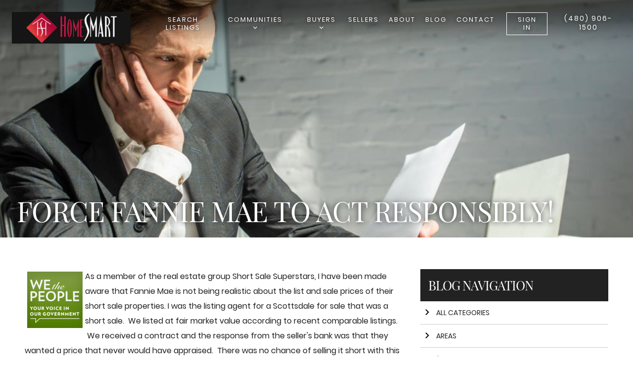

--- FILE ---
content_type: text/html;charset=UTF-8
request_url: https://www.searchscottsdale.com/blog/force-fannie-mae-to-act-responsibly.html
body_size: 60527
content:
<!DOCTYPE html>
<!--[if lt IE 7]>  <html lang="en-US" class="ie ie6 lte9 lte8 lte7"> <![endif]-->
<!--[if IE 7]>     <html lang="en-US" class="ie ie7 lte9 lte8 lte7"> <![endif]-->
<!--[if IE 8]>     <html lang="en-US" class="ie ie8 lte9 lte8"> <![endif]-->
<!--[if IE 9]>     <html lang="en-US" class="ie ie9 lte9"> <![endif]-->
<!--[if (gt IE 9)|!(IE)]><!--><html lang="en-US"><!--<![endif]-->
<head>
    <meta charset="utf-8">
<title>Force Fannie Mae to Act Responsibly!</title>

<meta name="og:title" content="Force Fannie Mae to Act Responsibly!">

    <meta name="description" content="There is a petition posted to get Fannie Mae to act responsibly with their short sale inventory.">
    <meta name="og:description" content="There is a petition posted to get Fannie Mae to act responsibly with their short sale inventory.">


    <meta name="google-site-verification" content="ktZUDvLEMQy0yl-3WqfB6GnCnXZHvJtNTRZ9occkCtk">

    <meta name="msvalidate.01" content="885C9D635D1DCA134583828C52B330B3">




<meta name="version.number" content="25.09.2">
<meta name="version.date" content="2025-09-25">

    <link rel="icon" href="/thumbs/48x48/webp/uploads/1763078009-HomeSmart Logo_Icon_4C.png"/>


<link rel="preconnect" href="https://maps.googleapis.com" crossorigin="use-credentials">
<link rel="preconnect" href="https://feed-images.rewhosting.com" crossorigin="use-credentials">
<link rel="preconnect" href="https://rew-feed-images.global.ssl.fastly.net"  crossorigin="use-credentials">
<link rel="preconnect" href="https://fonts.googleapis.com" crossorigin="use-credentials">
<link rel="preconnect" href="https://www.google.com" crossorigin="use-credentials">

    <!-- Global site tag (gtag.js) - Google Analytics -->
        <script async src="https://www.googletagmanager.com/gtag/js?id=UA-47534351-1"></script>
        <script>
        window.dataLayer = window.dataLayer || [];
        function gtag(){dataLayer.push(arguments);}
        gtag('js', new Date());
                gtag('config', 'UA-47534351-1');
            </script>


    <link rel="canonical" href="https://www.searchscottsdale.com/blog/force-fannie-mae-to-act-responsibly.html">



    <!-- Google tag (gtag.js) -->
<script async src="https://www.googletagmanager.com/gtag/js?id=AW-10870184242"></script>
<script>
  window.dataLayer = window.dataLayer || [];
  function gtag(){dataLayer.push(arguments);}
  gtag('js', new Date());

  gtag('config', 'AW-10870184242');
</script>

<!-- Meta Pixel Code -->
<script>
!function(f,b,e,v,n,t,s)
{if(f.fbq)return;n=f.fbq=function(){n.callMethod?
n.callMethod.apply(n,arguments):n.queue.push(arguments)};
if(!f._fbq)f._fbq=n;n.push=n;n.loaded=!0;n.version='2.0';
n.queue=[];t=b.createElement(e);t.async=!0;
t.src=v;s=b.getElementsByTagName(e)[0];
s.parentNode.insertBefore(t,s)}(window, document,'script',
'https://connect.facebook.net/en_US/fbevents.js');
fbq('init', '791682318498850');
fbq('track', 'PageView');
</script>
<noscript><img height="1" width="1" style="display:none"
src="https://www.facebook.com/tr?id=791682318498850&ev=PageView&noscript=1"
/></noscript>
<!-- End Meta Pixel Code -->
<meta name="facebook-domain-verification" content="515g6tzw31l6fpk4z8avse05sptvrt" />



            <style data-sheet-name="bundle">
            /*! normalize.css v7.0.0 | MIT License | github.com/necolas/normalize.css */html{line-height:1.15;-ms-text-size-adjust:100%;-webkit-text-size-adjust:100%}body{margin:0}article,aside,footer,header,nav,section{display:block}h1{font-size:2em;margin:.67em 0}figcaption,figure,main{display:block}figure{margin:1em 40px}hr{box-sizing:content-box;height:0;overflow:visible}pre{font-family:monospace,monospace;font-size:1em}a{background-color:transparent;-webkit-text-decoration-skip:objects}abbr[title]{border-bottom:none;text-decoration:underline;-webkit-text-decoration:underline dotted;text-decoration:underline dotted}b,strong{font-weight:inherit;font-weight:bolder}code,kbd,samp{font-family:monospace,monospace;font-size:1em}dfn{font-style:italic}mark{background-color:#ff0;color:#000}small{font-size:80%}sub,sup{font-size:75%;line-height:0;position:relative;vertical-align:baseline}sub{bottom:-.25em}sup{top:-.5em}audio,video{display:inline-block}audio:not([controls]){display:none;height:0}img{border-style:none}svg:not(:root){overflow:hidden}button,input,optgroup,select,textarea{font-family:sans-serif;font-size:100%;line-height:1.15;margin:0}button,input{overflow:visible}button,select{text-transform:none}[type=reset],[type=submit],button,html [type=button]{-webkit-appearance:button}[type=button]::-moz-focus-inner,[type=reset]::-moz-focus-inner,[type=submit]::-moz-focus-inner,button::-moz-focus-inner{border-style:none;padding:0}[type=button]:-moz-focusring,[type=reset]:-moz-focusring,[type=submit]:-moz-focusring,button:-moz-focusring{outline:1px dotted ButtonText}fieldset{padding:.35em .75em .625em}legend{box-sizing:border-box;color:inherit;display:table;max-width:100%;padding:0;white-space:normal}progress{display:inline-block;vertical-align:baseline}textarea{overflow:auto}[type=checkbox],[type=radio]{box-sizing:border-box;padding:0}[type=number]::-webkit-inner-spin-button,[type=number]::-webkit-outer-spin-button{height:auto}[type=search]{-webkit-appearance:textfield;outline-offset:-2px}[type=search]::-webkit-search-cancel-button,[type=search]::-webkit-search-decoration{-webkit-appearance:none}::-webkit-file-upload-button{-webkit-appearance:button;font:inherit}details,menu{display:block}summary{display:list-item}canvas{display:inline-block}[hidden],template{display:none}*{box-sizing:border-box}html{font-size:100%}@media (min-width:768px){html{font-size:112.5%}}#body,#main{min-height:calc(100vh - 364px)}img{height:auto;display:inherit}.icon,img,svg{max-width:100%}.icon,svg{display:inline-block;height:inherit;width:inherit}.icon--inline{display:inline!important}.clear>:first-child{margin-top:0}.clear>:last-child{margin-bottom:0!important}.input-off{position:absolute;top:-1000%;left:-1000%}.grid--2-col-md{display:grid;grid-template-columns:1fr}@media (min-width:768px){.grid--2-col-md{grid-template-columns:1fr 1fr}}@media (min-width:960px){.grid--2-col-md{grid-template-columns:2fr 1fr}}.-height-hidden.-height-hidden{height:0}@media (min-width:1080px){.-height-hidden.-height-hidden{height:auto}}.skip--main{left:-999px;position:absolute;width:1px;height:1px;overflow:hidden;z-index:-999;text-decoration:none;transform:translateY(-100%);transition:transform .3s}.skip--main,.skip--main:focus{top:auto;color:#fff;background:#222}.skip--main:focus{left:24px;width:auto;height:auto;overflow:auto;margin:40px auto 0;padding:0 8px;text-align:center;font-size:1rem;z-index:999;transform:translateY(0)}.visually-hidden{position:absolute;white-space:nowrap}.-is-hidden{display:none!important}.-is-pointer-disabled,.-is-pointer-disabled *{pointer-events:none!important;cursor:default!important}@media only screen and (max-width:479px){.hidden-phone{position:absolute!important;left:-9999px!important}}.pac-container{z-index:1051!important}#main iframe{aspect-ratio:16/9;width:100%;height:100%}.modal-is-open{overflow:hidden}.modal{z-index:1005;position:fixed;bottom:0;right:0;left:0;top:0;-ms-flex-pack:center;justify-content:center;-ms-flex-align:center;align-items:center;-ms-flex-flow:row;flex-flow:row;display:-ms-flexbox;display:flex;transition:.16s;pointer-events:auto;background-color:rgba(35,35,35,.6)}.modal.micromodal{display:none}.modal.is-open{display:-ms-inline-flexbox;display:inline-flex}.modal.hide-background{-webkit-backdrop-filter:blur(10px);backdrop-filter:blur(10px)}.modal__container{background-color:#fff;border-radius:3px;box-shadow:2px 0 10px rgba(35,35,35,.2);position:relative;max-height:100%;height:auto;max-width:100%;transition-timing-function:cubic-bezier(.3,0,0,1.3);transition-duration:.4s;overflow-x:hidden;overflow-y:auto;opacity:1;-webkit-overflow-scrolling:touch;width:600px}.modal__container.small{max-width:400px}@media (max-width:820px){.modal__container.small{max-width:unset}}.modal__content,.modal__footer,.modal__header{padding:24px}.modal__content>:first-child,.modal__footer>:first-child,.modal__header>:first-child{margin-top:0}.modal__content>:last-child,.modal__footer>:last-child,.modal__header>:last-child{margin-bottom:0}.modal__header{padding-right:48px;position:relative;display:-ms-flexbox;display:flex;background-color:#f7f7f7}.modal__headline{margin:0;font-family:Poppins,Arial,Helvetica Neue,Helvetica,sans-serif;font-weight:700;font-size:.8125rem;line-height:1.5;letter-spacing:1px;text-transform:uppercase}.modal__headline--small.modal__headline--small{margin:0;text-transform:unset}.modal__form{margin-top:-16px}@media (min-width:480px){.modal__form .modal__field-2-col{display:grid;grid-template-columns:1fr 1fr;grid-column-gap:16px;grid-template-rows:auto;-ms-flex-align:baseline;align-items:baseline}.modal__form .modal__field-2-col .field{margin-bottom:0}}@media (min-width:768px){.modal__form{margin-top:-32px}}.modal__close{position:absolute;right:24px;margin:0;padding:0;transform:translateY(-50%);top:50%}.modal__close .icon.icon{width:14px;height:14px;fill:#8e8e8e;transition:all .3s ease}.modal__close .icon.icon:hover{fill:#222}.disable-close .modal__close{display:none}.modal__content{min-height:112px;max-width:100%;padding:24px;overflow:auto;-webkit-overflow-scrolling:touch}.modal__content .content{padding:0!important}.modal__content .content .modal__actions{display:grid;grid-template-columns:repeat(auto-fit,minmax(90px,-webkit-max-content));grid-template-columns:repeat(auto-fit,minmax(90px,max-content));grid-gap:24px}.modal__content #wtou_all .wtou_h2{margin-top:16px;margin-bottom:16px;font-family:Poppins,Arial,Helvetica Neue,Helvetica,sans-serif;font-size:.8125rem;line-height:20px;font-weight:700;text-transform:uppercase;letter-spacing:1px;text-align:left;text-decoration:none}.modal__content #wtou_all .wtou_h2:first-child{margin-top:0}.modal__content #wtou_all .wtou_bold{margin:16px 0;font-size:.8125rem;line-height:20px;text-transform:uppercase;letter-spacing:1px}.modal__content .notice+form{margin-top:16px}.modal__title{font-size:1.375rem;-ms-flex-positive:1;flex-grow:1;padding:8px 0 8px 16px;text-overflow:ellipsis;white-space:nowrap;overflow:hidden;color:#fff;-webkit-font-smoothing:antialiased;-moz-osx-font-smoothing:grayscale}.modal__actions{margin-top:24px}#assessment-form-modal .modal__header{background:#fff}#assessment-form-modal .kicker__headline{text-transform:capitalize;display:block;font-weight:300}#assessment-form-modal fieldset{width:100%}#assessment-form-modal .field--2-col{display:grid;grid-gap:24px 16px}@media (min-width:436px){#assessment-form-modal .field__range--min{grid-column:unset}}@media (min-width:768px){#assessment-form-modal .field--address{grid-column:span 2}}.modal__media{margin-bottom:24px}.modal__img{position:relative;overflow:hidden}.modal__img:after{display:block;padding-bottom:70%;content:""}.modal__img img{position:absolute;top:0;left:0;width:100%;height:100%;z-index:10}.modal.modal__full-width .modal__container{display:grid;grid-template-columns:1fr;grid-template-rows:1fr}.modal.modal__full-width .modal__container.focus-visible,.modal.modal__full-width .modal__container:focus-visible{outline:none}.modal.modal__full-width .modal__container>div{grid-column:1;grid-row:1}.modal.modal__full-width .modal__container .modal__header{z-index:1;height:-webkit-fit-content;height:-moz-fit-content;height:fit-content;background:none}.modal.modal__full-width .modal__content{padding:0}.container{width:100%;max-width:1228px;margin:0 auto;padding:0 16px;box-sizing:border-box}.container .container{padding:0}.container.container{padding:0 16px}.container>:first-child{margin-top:0}.container>:last-child{margin-bottom:0}.container img{display:inline}@media (min-width:480px){.container,.container.container{padding-left:1.5rem;padding-right:1.5rem}}.container--small{width:100%;max-width:800px;margin:0 auto;padding:0 1.5rem;box-sizing:border-box}.container--small>:first-child{margin-top:0}.container--small>:last-child{margin-bottom:0}.container--two-thirds{display:grid;grid-template-columns:minmax(228px,1fr);grid-template-rows:auto auto;grid-row-gap:48px}@media (min-width:768px){.container--two-thirds{grid-row-gap:64px}}@media (min-width:960px){.container--two-thirds{grid-template-columns:2fr 1fr;grid-template-rows:auto;grid-column-gap:40px;grid-row-gap:0}}.container--reverse-row{grid-row-start:1}@media (min-width:960px){.container--reverse-row{grid-row-start:auto}}.has-sidebar .block--full-width,.has-sidebar .cms-quick-search__block{width:100vw;position:relative;left:50%;right:50%;display:block;margin-left:-50vw;margin-right:-50vw}.has-sidebar .block--full-width{margin-top:64px;margin-bottom:64px}.has-sidebar .cms-quick-search__block{padding:16px 32px}.has-sidebar .cms-quick-search__block .container{padding:0}.has-sidebar .cms-quick-search{width:auto}.has-sidebar .teasers--3-col{grid-template-columns:repeat(auto-fit,minmax(255px,1fr))}@media (min-width:960px){.has-sidebar .block--full-width,.has-sidebar .cms-quick-search__block{width:inherit;position:inherit;left:0;right:0;margin-left:0;margin-right:0}.has-sidebar .block--full-width .container,.has-sidebar .cms-quick-search__block .container{max-width:inherit;width:inherit}.has-sidebar .cms-quick-search__block{padding:16px}.has-sidebar .teasers--3-col{grid-template-columns:repeat(auto-fill,minmax(300px,1fr))}.has-sidebar .teasers--4-col{grid-template-columns:repeat(auto-fill,minmax(228px,1fr))}}.has-sidebar .teasers__community--2-col{grid-template-columns:repeat(auto-fit,minmax(272px,1fr))}.sidebar .cta{margin-top:24px;padding:24px}.sidebar .cta .container{width:inherit}.sidebar .cta .field--inline .button{margin:0}.sidebar .cta--small .cta__container{grid-template-columns:1fr}.sidebar .cta__image{margin-top:24px}.sidebar .cta__image .container{width:inherit}.sidebar .cta__image .cta--two-thirds-layout{grid-gap:40px}.sidebar .footer__content{margin-top:32px;padding:24px}.sidebar .footer__content h5{margin-top:0}.sidebar .footer__content ul{list-style:none;padding:0;margin:0}.sidebar .footer__content li{font-size:.875rem;line-height:1.5;text-transform:uppercase;letter-spacing:1px;margin-bottom:16px}.sidebar .footer__content a,.sidebar .footer__content li:last-child{margin-bottom:0}@media (min-width:960px){.sidebar .cta{margin-top:32px;padding:64px 32px}.sidebar .cta__headline{font-size:1.875rem;line-height:1.2}.sidebar .cta__image{padding:24px}.sidebar .cta__image .cta--two-thirds-layout{grid-template-columns:1fr}.sidebar .cta__image .cta__content{padding:0}.sidebar .cta__image img{min-height:370px;max-height:370px}}.sidebar .cta__communities{margin-top:24px}.sidebar .cta__communities ul{grid-template-columns:repeat(auto-fit,minmax(226px,1fr))}.sidebar .cta__communities li{padding:0}.sidebar .cta__communities a{padding:16px;display:block}.sidebar .cta__communities a:hover{background:#f7f7f7;box-shadow:none}.sidebar__cta>:first-child{margin-top:0}.sidebar__cta>:last-child{margin-bottom:0!important}@media (min-width:1200px){.sidebar__cta .button{width:100%}}.sidebar__cta--pad-m,.sidebar__cta--pad-s{padding:16px}@media (min-width:480px){.sidebar__cta--pad-m{padding:24px}}.sidebar__cta+.sidebar__cta{margin-top:24px}.sidebar__img{display:-ms-inline-flexbox;display:inline-flex;margin:24px 0}@media (min-width:480px){.sidebar__img{display:none}}@media (min-width:960px){.sidebar__img{display:-ms-inline-flexbox;display:inline-flex}}.sidebar__actions{display:-ms-flexbox;display:flex;-ms-flex-wrap:wrap;flex-wrap:wrap;margin-top:24px}@media (min-width:960px){.sidebar__actions{-ms-flex-pack:end;justify-content:flex-end}}.sidebar__action{margin-right:32px;transition:all .3s ease;font-size:.8125rem;text-transform:uppercase;letter-spacing:1px}.sidebar__action svg{width:16px;height:16px;vertical-align:baseline;fill:#8e8e8e}.sidebar__action:last-child{margin-right:0}.sidebar__title.sidebar__title{padding:16px;margin-bottom:0}.sidebar__title--dark{background:#222;color:#fff}.sidebar__nav{margin:0;padding:0;list-style:none}.sidebar__nav .sidebar__nav .sidebar__nav__link{padding-left:56px;background-position:center left 32px}.sidebar__nav .sidebar__nav .sidebar__nav__link .icon{left:32px}.sidebar__nav__item.-is-current .sidebar__nav__link{background:#f7f7f7}.sidebar__nav__link{display:block;padding:16px 8px 16px 32px;position:relative;font-size:.875rem;line-height:14px;color:#222;text-transform:uppercase;text-decoration:none;border-bottom:1px solid #ccc;transition:all .3s ease;cursor:pointer}.sidebar__nav__link .icon.icon{position:absolute;left:8px;width:12px;height:12px}.sidebar__nav__link:focus,.sidebar__nav__link:hover{background:#f7f7f7}.sidebar__agent{display:grid;grid-gap:16px 24px}@media (min-width:640px){.sidebar__agent{grid-template-columns:1fr 1fr}}@media (min-width:960px){.sidebar__agent{grid-template-columns:1fr}}.sidebar__agent__content{display:block;position:relative}.sidebar__agent__content:focus .sidebar__img--portrait:before,.sidebar__agent__content:hover .sidebar__img--portrait:before{opacity:1}@media (min-width:640px){.sidebar__agent__content{background:#222}}@media (min-width:640px){.sidebar__agent__details{position:absolute;right:0;bottom:0;left:0;padding:24px;color:#fff;z-index:20}}.sidebar__agent__info p{margin-bottom:0}.sidebar__agent__info p+p{margin-top:0}.sidebar__agent__info p+button{margin-top:16px}.sidebar__agent__info .button__actions{display:-ms-flexbox;display:flex;-ms-flex-wrap:wrap;flex-wrap:wrap}.sidebar__agent__info .button__actions button{margin-top:16px}.sidebar__agent__info .button--tour span{display:none}.sidebar__agent__info button{width:100%;max-height:-webkit-fit-content;max-height:-moz-fit-content;max-height:fit-content}.sidebar__agent__info button .icon{width:18px;height:18px;vertical-align:text-top}@media (min-width:480px){.sidebar__agent__info button{margin-top:16px}}@media (min-width:640px){.sidebar__agent__info{justify-self:center;-ms-flex-item-align:center;align-self:center}}@media (min-width:960px){.sidebar__agent__info{justify-self:auto;-ms-flex-item-align:auto;align-self:auto}.sidebar__agent__info .button__actions button{width:100%}.sidebar__agent__info .button__actions button:first-child{margin-right:0}.sidebar__agent__info .button--tour span{display:inline-block}}.sidebar__img--portrait{position:relative;overflow:hidden}.sidebar__img--portrait:before{display:block;width:100%;height:100%;position:absolute;top:0;left:0;background:linear-gradient(1turn,rgba(0,0,0,.86),rgba(0,0,0,.66) 21%,rgba(0,0,0,.46) 42%,rgba(0,0,0,.26) 60%,transparent 80%);content:"";transition:all .3s ease-in;opacity:.82;z-index:20}.sidebar__img--portrait:after{display:block;padding-bottom:100%;content:""}.sidebar__img--portrait img{width:100%;height:100%;position:absolute;top:0;left:0;z-index:10;-o-object-fit:cover;object-fit:cover;-o-object-position:top;object-position:top;-ms-flex-line-pack:center;align-content:center}@media (min-width:640px){.sidebar__img--portrait:after{padding-bottom:120%}}@media (min-width:960px){.sidebar--sticky{position:-webkit-sticky;position:sticky;top:102px}}.sidebar--lightest{background:#fff}.sidebar--light{background:#f7f7f7}.sidebar--darkest{background:#222}.sidebar.sidebar__collapse{width:100%;max-height:100vh;margin:16px 0 0 auto;box-shadow:-2px 3px 4px rgb(0 0 0/12%);transition:width .3s ease-in-out}.sidebar.sidebar__collapse .sidebar__collapse__title{padding:8px 16px 8px 60px;position:relative;background:#222;color:#fff;z-index:10}.sidebar.sidebar__collapse .sidebar__title{margin:0;padding:16px 24px;background:#f7f7f7;color:#222}.sidebar.sidebar__collapse .sidebar__collapse__content{display:inline-block;width:100%;max-height:440px;background:#fff;box-shadow:-2px 3px 4px rgb(0 0 0/12%);overflow-x:hidden;z-index:10}.sidebar.sidebar__collapse .sidebar__nav__link{padding-left:48px}.sidebar.sidebar__collapse .sidebar__nav__link .icon.icon{left:24px}.sidebar.sidebar__collapse .icon--close{display:inline-block}.sidebar.sidebar__collapse .icon--open{display:none}@media (min-width:768px){.sidebar.sidebar__collapse{width:380px;margin-bottom:16px;position:-webkit-sticky;position:sticky;top:20px;right:0;z-index:22}.sidebar.sidebar__collapse .sidebar__title{padding:16px}.sidebar.sidebar__collapse .sidebar__collapse__content{position:absolute}.sidebar.sidebar__collapse .sidebar__nav__link{padding-left:40px}.sidebar.sidebar__collapse .sidebar__nav__link .icon.icon{left:16px}}.sidebar__collapse__btn{display:block;width:44px;height:44px;position:absolute;top:0;left:0;background:#ccc;transition:all .3s ease;cursor:pointer}.sidebar__collapse__btn .icon.icon{width:16px;height:16px;position:absolute;top:50%;left:14px;transform:translateY(-50%);fill:#222}.sidebar__collapse__btn:hover{background:#8e8e8e}.sidebar__collapse.collapse{width:160px;transition:width .3s ease-in-out}.sidebar__collapse.collapse .icon--close,.sidebar__collapse.collapse .sidebar__collapse__content{display:none}.sidebar__collapse.collapse .icon--open{display:inline-block}@media (min-width:768px){.sticky-nav+.sidebar__collapse{top:77px}}.sidebar__collapse+.block{padding-top:24px}@media (min-width:768px){.-has-admin-bar .sidebar.sidebar__collapse{top:60px}}@media (min-width:768px){.-has-admin-bar .sticky-nav+.sidebar__collapse{top:135px}}.main .breadcrumbs+.hero__container__headline{margin-top:0}.main .cta{padding-left:24px;padding-right:24px}.main .cta .container,.main .cta__image .container{width:inherit}.main .footer__content{margin-top:48px}.main .footer__content ul{margin:0;padding:0;list-style:none}.main .footer__content li{margin-bottom:16px;font-size:.875rem;line-height:1.5;text-transform:uppercase;letter-spacing:1px}.main .footer__content a,.main .footer__content li:last-child{margin-bottom:0}.block{position:relative;padding:48px 0;overflow:hidden}.block>:first-child{margin-top:0}.block>:last-child{margin-bottom:0}@media (min-width:768px){.block{padding-top:64px;padding-bottom:64px}}.block__teaser{display:grid;grid-gap:24px;grid-template-columns:auto;margin-bottom:32px;-ms-flex-align:end;align-items:end}.block__teaser .headline--large{margin:0}@media (min-width:768px){.block__teaser{grid-template-columns:2fr 1fr;margin-bottom:40px}.block__teaser>:last-child{justify-self:end}}.block--small{padding-bottom:48px}.block--pad-top-small,.block--small{padding-top:48px}.block--full-width{width:100vw;position:relative;left:50%;right:50%;display:block;margin-bottom:48px;margin-left:-50vw;margin-right:-50vw}.block--full-width .container{padding:0 24px}@media (min-width:480px){.block--full-width .container{padding-left:32px;padding-right:32px}}@media (min-width:768px){.block--full-width{margin-bottom:64px}}@media (min-width:1080px){.block--full-width .container{padding:0 24px}}.block--light.block--full-width{margin-top:48px}@media (min-width:768px){.block--light.block--full-width{margin-top:64px}}.block--darkest.block--full-width+.block--darkest.block--full-width,.block--light.block--full-width+.block--light.block--full-width{margin-top:-48px}@media (min-width:768px){.block--darkest.block--full-width+.block--darkest.block--full-width,.block--light.block--full-width+.block--light.block--full-width{margin-top:-64px}}.block--darkest{background:#222;color:#f7f7f7}.block--darkest a{color:#fff}.block--darkest .teaser__address{font-weight:400}.block--darkest .teaser__additional-info{color:#8e8e8e}.block--light{background:#f7f7f7}.block--lightest{background:#fff}.block.block--darkest+.block.block--darkest,.block.block--light+.block.block--light,.block.block--lightest+.block.block--lightest{padding-top:0}.block.block--lightest .block.block--lightest.block--agents .container{padding:0}.block.block--lightest .block.block--lightest{padding-top:0}#content .block--full-width{margin-top:0}.block.block--darkest+.block.block--darkest,.block.block--darkest .block.block--darkest,.block.block--light .block.block--light{padding-top:0}@media (min-width:768px){.block.block--darkest+.block.block--darkest{padding-top:64px}}.block--communities+p+p+.block--featured,.block--featured+p+p+.block--communities{margin-top:-48px}@media (min-width:768px){.block--communities+p+p+.block--featured,.block--featured+p+p+.block--communities{margin-top:-64px}}.block--agents+p{margin-top:0}.block--featured .headline--large{margin-bottom:32px}@media (min-width:768px){.block--featured .headline--large{margin-bottom:40px}}.block--communities>.block--featured~.block--lightest,.block--featured>.block--communities~.block--lightest{margin-top:-48px;margin-bottom:0}@media (min-width:768px){.block--communities>.block--featured~.block--lightest,.block--featured>.block--communities~.block--lightest{margin-top:-64px}}.block--full-width+.cta{margin-top:-64px}.block__options{position:relative}.block__options .block__options-dropdown{margin-top:-48px;margin-bottom:48px}@media (min-width:801px){.block__options .block__options-dropdown{position:absolute;top:-104px;right:0;margin-top:0;margin-bottom:0}}.block__options .block__options-dropdown .dropdown{width:241px;right:0;left:auto}.block__options .block__options-button svg{width:12px;height:18px;margin-right:4px;vertical-align:middle;fill:inherit}.block__options:hover .block__options-button{color:#222;background-color:#fff}.block__options:hover .block__options-button svg{fill:#222}.block__options:hover .dropdown{opacity:1;visibility:visible;transform:translate(0);pointer-events:all}.block--darkest .pagination--next .icon,.block--darkest .pagination--previous .icon{fill:#fff}.block--darkest .pagination--next .icon:hover,.block--darkest .pagination--previous .icon:hover{opacity:.6}.block--lightest .main .block--404,.block--pad-top-0{padding-bottom:0}:root{font-size:1rem}@font-face{font-family:Poppins;font-style:italic;font-weight:400;font-display:swap;src:local("Poppins Italic"),local("Poppins-Italic"),url(/build/sagittarius/fonts/ac1612e21731e1a027139bd574ecf5e5.woff2) format("woff2");unicode-range:u+00??,u+0131,u+0152-0153,u+02bb-02bc,u+02c6,u+02da,u+02dc,u+2000-206f,u+2074,u+20ac,u+2122,u+2191,u+2193,u+2212,u+2215,u+feff,u+fffd}@font-face{font-family:Poppins;font-style:italic;font-weight:700;font-display:swap;src:local("Poppins Bold Italic"),local("Poppins-BoldItalic"),url(/build/sagittarius/fonts/5cfb020a3193dddf2dc041eb7e183ad3.woff2) format("woff2");unicode-range:u+00??,u+0131,u+0152-0153,u+02bb-02bc,u+02c6,u+02da,u+02dc,u+2000-206f,u+2074,u+20ac,u+2122,u+2191,u+2193,u+2212,u+2215,u+feff,u+fffd}@font-face{font-family:Poppins;font-style:normal;font-weight:400;font-display:swap;src:local("Poppins Regular"),local("Poppins-Regular"),url(/build/sagittarius/fonts/1a280523d375e9358d5229df34fc8e94.woff2) format("woff2");unicode-range:u+00??,u+0131,u+0152-0153,u+02bb-02bc,u+02c6,u+02da,u+02dc,u+2000-206f,u+2074,u+20ac,u+2122,u+2191,u+2193,u+2212,u+2215,u+feff,u+fffd}@font-face{font-family:Poppins;font-style:normal;font-weight:700;font-display:swap;src:local("Poppins Bold"),local("Poppins-Bold"),url(/build/sagittarius/fonts/e535f7856b24153e0f3146e8f90a45c5.woff2) format("woff2");unicode-range:u+00??,u+0131,u+0152-0153,u+02bb-02bc,u+02c6,u+02da,u+02dc,u+2000-206f,u+2074,u+20ac,u+2122,u+2191,u+2193,u+2212,u+2215,u+feff,u+fffd}@font-face{font-family:Playfair Display;font-style:italic;font-weight:400;font-display:swap;src:url(/build/sagittarius/fonts/03b4723584f6363ddc3e612b933b56b2.woff2) format("woff2");unicode-range:u+00??,u+0131,u+0152-0153,u+02bb-02bc,u+02c6,u+02da,u+02dc,u+2000-206f,u+2074,u+20ac,u+2122,u+2191,u+2193,u+2212,u+2215,u+feff,u+fffd}@font-face{font-family:Playfair Display;font-style:italic;font-weight:700;font-display:swap;src:url(/build/sagittarius/fonts/03b4723584f6363ddc3e612b933b56b2.woff2) format("woff2");unicode-range:u+00??,u+0131,u+0152-0153,u+02bb-02bc,u+02c6,u+02da,u+02dc,u+2000-206f,u+2074,u+20ac,u+2122,u+2191,u+2193,u+2212,u+2215,u+feff,u+fffd}@font-face{font-family:Playfair Display;font-style:normal;font-weight:400;font-display:swap;src:url(/build/sagittarius/fonts/57054a14c5ddf7a96195ee1bdf45b363.woff2) format("woff2");unicode-range:u+00??,u+0131,u+0152-0153,u+02bb-02bc,u+02c6,u+02da,u+02dc,u+2000-206f,u+2074,u+20ac,u+2122,u+2191,u+2193,u+2212,u+2215,u+feff,u+fffd}@font-face{font-family:Playfair Display;font-style:normal;font-weight:700;font-display:swap;src:url(/build/sagittarius/fonts/57054a14c5ddf7a96195ee1bdf45b363.woff2) format("woff2");unicode-range:u+00??,u+0131,u+0152-0153,u+02bb-02bc,u+02c6,u+02da,u+02dc,u+2000-206f,u+2074,u+20ac,u+2122,u+2191,u+2193,u+2212,u+2215,u+feff,u+fffd}.h1,.h2,.h3,.h4,.h5,.headline--large,h1,h2,h3,h4,h5{margin-top:0;font-family:Playfair Display,TimesNewRoman,Times New Roman,Times,Baskerville,Georgia,serif;font-weight:400}.h1,.h4,.h5,.h6,.headline--large,h1,h4,h5,h6,small{text-transform:uppercase}.h1,.headline--large,h1{margin-top:48px;margin-bottom:32px;font-size:2.1875rem;line-height:1.1;letter-spacing:-1px}@media (min-width:480px){.h1,.headline--large,h1{font-size:2.875rem}}@media (min-width:768px){.h1,.headline--large,h1{margin-top:64px;margin-bottom:40px;font-size:3.5rem;line-height:1.1}}.h2,h2{margin-top:48px;margin-bottom:32px;font-size:2.375rem;line-height:1.2;letter-spacing:-1px;text-transform:inherit}@media (min-width:480px){.h2,h2{font-size:2.5rem}}@media (min-width:768px){.h2,h2{margin-top:64px;font-size:2.625rem}}.h3,h3{margin-top:48px;margin-bottom:24px;font-size:2rem;line-height:1.3;letter-spacing:-1px}@media (min-width:480px){.h3,h3{font-size:2.125rem}}.h4,h4{font-size:1.875rem;line-height:1.2}.h4,.h5,h4,h5{margin-top:48px;margin-bottom:24px}.h5,h5{font-size:1.625rem;line-height:1.3}.h6,h6{margin-top:16px;margin-bottom:16px;font-family:Poppins,Arial,Helvetica Neue,Helvetica,sans-serif;font-weight:700;font-size:.8125rem;line-height:1.5;letter-spacing:1px}.kicker__headline{font-family:Playfair Display,TimesNewRoman,Times New Roman,Times,Baskerville,Georgia,serif;font-size:1.625rem;font-style:italic;line-height:1}.kicker__headline+.h1,.kicker__headline+.h2,.kicker__headline+.headline--large,.kicker__headline+h1,.kicker__headline+h2{margin-top:0}body{font-size:1rem;line-height:1.75rem;word-break:break-word;-webkit-font-smoothing:antialiased;-moz-osx-font-smoothing:grayscale}body,body:not(a){font-family:Poppins,Arial,Helvetica Neue,Helvetica,sans-serif;color:#222}body:not(a){font-weight:inherit}p{margin-top:16px;margin-bottom:16px;font-family:Poppins,Arial,Helvetica Neue,Helvetica,sans-serif;font-weight:400;line-height:1.9}p:empty{display:none}p a{text-decoration:underline}a{font-family:inherit;font-weight:inherit;color:#222;text-decoration:none}a:focus{box-shadow:0 0 3px 1px #0b64c5;outline:none}small{display:inline-block;margin-bottom:16px;font-family:Poppins,Arial,Helvetica Neue,Helvetica,sans-serif;font-weight:400;font-size:.875rem;line-height:1.5;letter-spacing:1px}small a{text-decoration:underline}sub,sup{display:contents}ul li a{text-decoration:underline}blockquote,q{position:relative;margin:0;font-family:Playfair Display,TimesNewRoman,Times New Roman,Times,Baskerville,Georgia,serif;font-size:1.625rem;line-height:1.4}blockquote:after,q:after{width:2px;height:calc(100% + 32px);content:"";position:absolute;top:-32px;left:-24px;background-color:#eee}blockquote a,q a{text-decoration:underline}@media (min-width:480px){blockquote,q{font-size:2rem}}@media (min-width:960px){blockquote,q{font-size:2.5rem}}hr{margin:0;border-top:1px solid #f7f7f7}.link--back{margin-bottom:40px;text-decoration:none;transition:all .3s ease}.link--back .icon{margin-right:8px;vertical-align:middle;transition:all .3s ease}.link--back:hover{color:#4a484a}.link--back:hover .icon{fill:#4a484a}.badge.badge{padding:0 4px;background:#999;color:#fff;-ms-flex-item-align:center;align-self:center;border-radius:2px;font-size:10px;line-height:12px;height:14px;vertical-align:middle;font-weight:700}table{padding:0;border-spacing:0;border-collapse:collapse;font-size:.875rem;line-height:1.6;text-align:left}table caption{text-align:inherit}table tr td:first-child,table tr th:first-child{padding-left:0}table tr td:last-child,table tr th:last-child{padding-right:0}table td,table th{padding:16px}.table--bordered tr{border-bottom:1px solid #d6d6d6}.table--scroll{overflow-x:auto}.table--scroll table{width:100%}.table--scroll td,.table--scroll th{white-space:nowrap}.td--right{text-align:right}.td--success{color:#3c8227}.td--error{color:#d84315}.pricing-table{display:grid;grid-template-columns:1fr;width:100%;padding:0;margin:32px 0;list-style:none}@media (min-width:768px){.pricing-table{grid-template-columns:1fr 1fr}}@media (min-width:960px){.pricing-table{grid-template-columns:1fr 1fr 1fr}}button{background:none;border:none;outline:none;cursor:pointer}button:focus{box-shadow:0 0 3px 1px #0b64c5;outline:none}[type=button],[type=reset],[type=submit]{appearance:none;-moz-appearance:none;-webkit-appearance:none}.button{display:inline-block;border-radius:0;font-family:Poppins,Arial,Helvetica Neue,Helvetica,sans-serif;font-size:.8125rem;line-height:1.2;letter-spacing:2px;text-transform:uppercase;text-align:center;text-decoration:none;transition:all .3s ease;cursor:pointer}.button .icon{vertical-align:middle}.button--round{border-radius:32px}.button--block{width:100%}.button--small{padding:8px 16px}.button--large{padding:16px;max-height:48px}@media (min-width:480px){.button--large{padding-left:24px;padding-right:24px}}.button--icon{position:relative;padding-right:48px}.button--icon svg{position:absolute;top:50%;transform:translateY(-50%);right:16px}@media (min-width:480px){.button--icon{padding-right:56px}.button--icon svg{right:24px}}.button--primary{background:#222;border:1px solid #222;color:#fff;fill:#fff}.button--primary:focus,.button--primary:hover{background:#4a484a;border-color:#4a484a}.button--secondary{background:#fff;border:1px solid #ccc;color:#222;fill:#222}.button--secondary:focus,.button--secondary:hover{background:#4a484a;border-color:#4a484a;color:#fff;fill:#fff}.button--strong,.button--success{background:#3c8227;border:1px solid #3c8227;color:#fff;fill:#fff}.button--strong:focus,.button--strong:hover,.button--success:focus,.button--success:hover{background:#218f00;border-color:#218f00}.button--success-secondary{background:#fff;border:1px solid #3c8227;color:#3c8227;fill:#3c8227}.button--success-secondary:focus,.button--success-secondary:hover{background:#218f00;border-color:#218f00;color:#fff;fill:#fff}.button--blue{background:#0b64c5;border:1px solid #0b64c5;color:#fff;fill:#fff}.button--blue:focus,.button--blue:hover{background:#0d77e7;border-color:#0d77e7;color:#fff;fill:#fff}.button--ghost{background:transparent;border:1px solid transparent;color:#222;fill:#222}.button--ghost:focus,.button--ghost:hover{background:#fff;border:1px solid #4a484a}.button--primary-inverted{border:1px solid #fff;background:#fff;color:#222;fill:#222}.button--primary-inverted:focus,.button--primary-inverted:hover{background:#eee;border-color:#eee}.button--secondary-inverted{background:transparent;border:1px solid #fff;color:#fff;fill:#fff}.button--secondary-inverted:focus,.button--secondary-inverted:hover{background:#eee;border-color:#eee;color:#222;fill:#222}.button--ghost-inverted{border:1px solid transparent;color:#fff;fill:#fff}.button--ghost-inverted:focus,.button--ghost-inverted:hover{color:#eee;border:1px solid #eee;fill:#eee}.button--social{border:1px solid #222;border-radius:2px;text-transform:inherit;letter-spacing:0;font-size:.875rem;background:unset;color:unset}.button--social .icon.icon{width:16px;height:16px;margin-right:8px;vertical-align:sub;fill:#8e8e8e}.button--social #icon--facebook,.button--social .icon--facebook{fill:#1877f2}.button--social #icon--twitter,.button--social .icon--twitter{fill:#000}.button--social #icon--linkedin,.button--social .icon--linkedin{fill:#0077b5}.button--social #icon--yahoo,.button--social .icon--yahoo{fill:#410093}.button--social #icon--microsoft,.button--social .icon--microsoft{fill:#0078d7}.button--social:focus,.button--social:hover{color:#222;background:#f7f7f7}.button--facebook,.button--twitter{color:#fff;fill:#fff;border:none}.button--facebook{background:#1877f2}.button--facebook:focus,.button--facebook:hover{background:#365899}.button--twitter{background:#000}.button--twitter:focus,.button--twitter:hover{background:#4a484a}.button--google{border:1px solid #ebebeb}.button--google:focus,.button--google:hover{background:#eee}.hybrid__button--save{width:100%;margin-top:16px;padding:13px 16px}@media (min-width:480px){.hybrid__button--save{width:inherit;min-width:auto;-ms-flex:0 1 auto;flex:0 1 auto;margin-top:0;padding:8px 16px}}.dropdown{list-style:none;display:block;margin:0;padding:0}.dropdown:after,.dropdown:before{border:solid transparent;border-bottom-color:#ebebeb;border-width:6px;margin-left:-6px;bottom:100%;left:50%;content:" ";height:0;width:0;position:absolute;pointer-events:none}.dropdown:after{border-bottom-color:#fff;border-width:5px;margin-left:-5px}.dropdown__item{display:block;width:100%}.dropdown__item a,.dropdown__link{text-decoration:none}.dropdown__link{font-family:Poppins,Arial,Helvetica Neue,Helvetica,sans-serif;display:block;text-align:center;padding:8px;letter-spacing:1px;transition:background-color .3s ease-in}.dropdown__link:hover{background-color:#ebebeb}@media (min-width:992px){.dropdown{width:180px;position:absolute;top:100%;left:50%;z-index:50;transform:translate(-50%,-8px);padding:8px 0;opacity:0;pointer-events:none;transition:transform .15s ease-in;background-color:#fff;border-radius:3px;box-shadow:0 2px 3px rgba(0,0,0,.33);border:1px solid #ebebeb;visibility:hidden}}@media (max-width:991px){.dropdown:after,.dropdown:before{display:none}.dropdown__link{display:block;padding:8px}}.form__fields{margin-top:-16px}@media (min-width:768px){.form__fields{margin-top:-32px}}.form__buttons{margin-top:32px}.fieldset{width:100%}.fieldset>.field:first-child{margin-top:0}.fieldset>.field:last-child{margin-bottom:0}.fieldset .field{margin:0}.fieldset+.fieldset>.field:first-child{margin-top:32px}.field{display:-ms-flexbox;display:flex;-ms-flex-wrap:wrap;flex-wrap:wrap;margin:24px 0;padding:0}.field .icon.icon{width:12px;height:12px;fill:#fff;vertical-align:middle}@media (min-width:768px){.field{margin:32px 0}}.field .field--inline .button{width:100%;margin-top:16px}.field .field--inline .button span{display:none}@media (min-width:480px){.field .field--inline input{border-right:none;-ms-flex:1 0 8em;flex:1 0 8em}.field .field--inline .button{width:-webkit-max-content;width:-moz-max-content;width:max-content;margin-top:0}}@media (min-width:768px){.field .field--inline .button span{display:inline-block;margin-left:8px}}.field.field{padding:0}.field__auto-suggestion{width:100%}.field__sub{margin-top:8px}.visually-hidden{height:1px;width:1px;position:absolute!important;overflow:hidden;clip:rect(1px 1px 1px 1px);clip:rect(1px,1px,1px,1px)}input{word-break:normal}input,label,select,textarea{color:#222;font-family:Poppins,Arial,Helvetica Neue,Helvetica,sans-serif}input,select,textarea{display:inline-block;appearance:none;-moz-appearance:none;-webkit-appearance:none;margin:0;width:100%;padding:12px 16px;border:1px solid #ccc;background:#fff;border-radius:0;font-size:.875rem;line-height:1.5}@supports (-webkit-overflow-scrolling:touch){input,select,textarea{font-size:100%}@media (min-width:768px){input,select,textarea{font-size:.875rem}}}input:focus,optgroup:focus,select:focus,textarea:focus{box-shadow:0 0 1px 1px #0b64c5;outline:none}textarea{width:100%;border:1px solid #ccc}fieldset{margin:0;padding:0;border:0}.field input,.field select,.field textarea{display:inline-block;width:100%;padding:12px 16px;border:1px solid #ccc;border-radius:0;font-family:Poppins,Arial,Helvetica Neue,Helvetica,sans-serif;font-size:.875rem;line-height:1.5}.field input::-webkit-input-placeholder,.field select::-webkit-input-placeholder,.field textarea::-webkit-input-placeholder{font-family:Poppins,Arial,Helvetica Neue,Helvetica,sans-serif;color:#8e8e8e}.field input::-moz-placeholder,.field select::-moz-placeholder,.field textarea::-moz-placeholder{font-family:Poppins,Arial,Helvetica Neue,Helvetica,sans-serif;color:#8e8e8e}.field input::-ms-input-placeholder,.field select::-ms-input-placeholder,.field textarea::-ms-input-placeholder{font-family:Poppins,Arial,Helvetica Neue,Helvetica,sans-serif;color:#8e8e8e}.field input::placeholder,.field select::placeholder,.field textarea::placeholder{font-family:Poppins,Arial,Helvetica Neue,Helvetica,sans-serif;color:#8e8e8e}@supports (-webkit-overflow-scrolling:touch){.field input,.field select,.field textarea{font-size:100%}@media (min-width:768px){.field input,.field select,.field textarea{font-size:.875rem}}}.field__range select,.field select,select{cursor:pointer;background-image:url("data:image/svg+xml;charset=utf-8,%3Csvg xmlns='http://www.w3.org/2000/svg' viewBox='0 0 32 32'%3E%3Cpath d='M16 25.9L0 9.9l3.7-3.8L16 18.4 28.3 6.1 32 9.9z'/%3E%3C/svg%3E");background-size:12px 12px;background-repeat:no-repeat;background-position:center right 12px;padding:13px 32px 13px 16px}label,legend{display:block;width:100%;position:relative;margin-bottom:8px;font-size:.875rem;font-weight:400;line-height:1.5}.field .field__checkbox,.field .field__radio{display:block;position:relative;padding-left:32px;width:100%}.field .field__checkbox:last-child label,.field .field__radio:last-child label{margin-bottom:0}.field .field__checkbox label,.field .field__radio label{width:auto;display:-ms-inline-flexbox;display:inline-flex;cursor:pointer}.field .field__checkbox label input[type=checkbox]{left:-32px;margin:0}.field__checkbox input[type=checkbox],.field__checkbox label input[type=checkbox],.field__radiolist input[type=radio],.field input[type=radio]{width:20px;height:20px;position:absolute;top:3px;left:0;margin:0;padding:0;border:1px solid #ccc;cursor:pointer}.field__checkbox input[type=checkbox]:focus,.field__checkbox input[type=checkbox]:hover,.field__checkbox label input[type=checkbox]:focus,.field__checkbox label input[type=checkbox]:hover,.field__radiolist input[type=radio]:focus,.field__radiolist input[type=radio]:hover,.field input[type=radio]:focus,.field input[type=radio]:hover{outline:none}label.field__checkbox input[type=checkbox]{top:0}.field label input[type=checkbox]{width:20px;height:20px;margin:0 8px 0 0;padding:0;vertical-align:text-top}.field label input[type=checkbox]:checked:after{top:2px;left:7px}.field label input[type=checkbox]:focus,.field label input[type=checkbox]:hover{outline:none}.field__checkbox input[type=checkbox]:checked,.field__checkbox label input[type=checkbox]:checked,.field__radio input[type=radio]:checked,.field input[type=checkbox]:checked{border-color:#222;background:#222}.field__checkbox input[type=checkbox]:checked:after,.field__checkbox label input[type=checkbox]:checked:after,.field__radio input[type=radio]:checked:after,.field input[type=checkbox]:checked:after{display:inline-block;width:4px;height:10px;position:absolute;top:1px;left:6px;transform:rotate(45deg);content:"";border-bottom:2px solid #fff;border-right:2px solid #fff}.field label input[type=radio]{position:relative;border-radius:50%;width:20px;height:20px;margin:0 8px 0 0;padding:0;vertical-align:text-top}.field label input[type=radio]:checked:after{display:inline-block;width:9px;height:9px;position:absolute;top:50%;left:50%;transform:translate(-50%,-50%);content:"";background:#222;border-radius:50%}.field__checklist,.field__features,.field__radiolist{width:100%}.field__checklist label,.field__radiolist label{position:relative;cursor:pointer}.field__range{display:grid;grid-template-columns:1fr -webkit-max-content 1fr;grid-template-columns:1fr max-content 1fr;grid-gap:16px;-ms-flex-align:center;align-items:center;width:100%}.field__range .field__range--to{grid-column:2;color:#707070}.field__range .field__range--max{grid-column:3}.field__range--width{grid-gap:8px}.field__range--width .field__range--max,.field__range--width .field__range--min,.field__range--width .field__range--to{grid-column:1/span 3}@media (min-width:436px){.field__range--width{grid-gap:16px}.field__range--width .field__range--min{grid-column:1}.field__range--width .field__range--to{grid-column:2}.field__range--width .field__range--max{grid-column:3}}.form--2-col{display:grid;grid-template-columns:1fr;grid-gap:24px;-ms-flex-align:start;align-items:flex-start}@media (min-width:768px){.form--2-col{grid-template-columns:1fr 1fr;grid-gap:32px 24px}}.form--2-col .field{margin:0}@media (min-width:480px){.field--2-col{display:grid;grid-template-columns:1fr 1fr;grid-column-gap:16px;grid-template-rows:auto;-ms-flex-align:baseline;align-items:baseline}.field--2-col .field{margin-bottom:0}}.field__checkbox--2-col,.field__radio--2-col{display:grid;grid-template-columns:1fr;grid-gap:8px 16px;-ms-flex-align:start;align-items:flex-start}@media (min-width:768px){.field__checkbox--2-col,.field__radio--2-col{grid-template-columns:1fr 1fr}}.field__checkbox--2-col label,.field__radio--2-col label{margin-bottom:0}.field__checkbox--3-col,.field__radio--3-col{display:grid;grid-template-columns:repeat(auto-fit,minmax(207px,1fr));grid-gap:16px;-ms-flex-align:start;align-items:flex-start}.field__checkbox--3-col label,.field__radio--3-col label{margin-bottom:0}.field__column--gap-lg{grid-column-gap:40px}@media (min-width:768px){.form__fields--small{display:grid;grid-template-columns:50%;grid-gap:32px 24px}.form__fields--small .field{margin:0}}.field--contents{display:block}.field--optional,.field--required{color:#707070}.field--optional{float:right}.field--required{margin-left:4px;position:relative}.field--inline,.field--password{display:-ms-flexbox;display:flex;-ms-flex-wrap:wrap;flex-wrap:wrap;position:relative;width:100%}.field--password input{padding-right:10%}.field--password .button{position:absolute;right:8px;top:50%;transform:translateY(-50%)}.label--hidden{display:none}.selectize-control{width:100%}.selectize-input input{width:100%!important}.checklist .field__checklist{max-height:185px;overflow-y:auto;overflow-x:hidden}form small{margin:0}form button{display:inline-block;font-family:Poppins,Arial,Helvetica Neue,Helvetica,sans-serif;font-size:.8125rem;line-height:14px;letter-spacing:3px;text-transform:uppercase;text-decoration:none;transition:all .3s ease;background:#222;border:1px solid #222;color:#fff;fill:#fff;padding:16px 24px}.selectize-control.multi{display:grid}.selectize-control.multi .selectize-input{padding:11px 16px!important;border:1px solid #ccc;min-height:47px;display:inline-block;width:unset;border-radius:0}.selectize-control.multi .selectize-input input{width:auto!important;margin-top:6px}.selectize-control.multi .selectize-input.has-items{padding:4px}.selectize-control.multi .selectize-input.focus{box-shadow:unset}.selectize-control.multi .selectize-input>div{color:#222;background:#eee}.selectize-control.multi .selectize-input>div.item{border-radius:4px;margin:0 6px 0 0;padding:2px;display:inline-block}.selectize-control.multi .selectize-input>div.item:last-child{margin-right:0;margin-bottom:0}.selectize-control.multi .selectize-input>div.active{background:#0b64c5}@media (min-width:600px){.selectize-control.multi>div.item{padding:8px}}.selectize-control.plugin-remove_button [data-value] .remove{font-size:1rem;padding:4px 4px 4px 0}@media (max-width:600px){.selectize-control.plugin-remove_button [data-value] .remove{padding:8px 8px 8px 0}}.selectize-dropdown-content .highlight{padding:0}@media (max-width:600px){.selectize-control.multi .selectize-input>div{display:inline-block}}.selectize-input.focus,.selectize-input.input-active,.selectize-input.items.not-full:focus,.selectize-input:focus{outline:none}.notice--negative+#global_form_contact-form,.notice--positive+#global_form_contact-form{margin-top:24px}.grecaptcha-badge{visibility:hidden}.icon.icon,.icon.icon--md{width:24px;height:24px;vertical-align:middle}.icon.icon--xs{width:16px;height:16px}.icon--invert{fill:#fff}.tab{display:-ms-inline-flexbox;display:inline-flex;margin-right:24px}.tab a,.tab button{font-family:Poppins,Arial,Helvetica Neue,Helvetica,sans-serif;font-size:.8125rem;color:#707070;list-style:none;letter-spacing:1px;text-transform:uppercase;text-decoration:none;padding:24px 0;transition:all .3s ease}.tab a.-is-active,.tab a.current,.tab a:focus,.tab a:hover,.tab button.-is-active,.tab button.current,.tab button:focus,.tab button:hover{box-shadow:0 1px 0 #000}.tab a:focus,.tab button:focus{outline:1px solid #0b64c5}.tab a.-is-active,.tab a.current,.tab button.-is-active,.tab button.current{color:#222}.tab:first-child{margin-left:0}.tab:last-child{margin-right:0}@media screen and (min-width:1200px){.tab{margin-right:32px}}.tabs--scroll{margin:12px 0;overflow-x:auto;white-space:nowrap;cursor:pointer}.tabs--scroll .tabs{margin:1px}.notice{padding:8px;border:1px solid #0b64c5;background:#d2e0f4;color:#222;margin-bottom:16px}.notice>:first-child{margin-top:0}.notice>:last-child{margin-bottom:0}.notice small{display:block;margin-bottom:8px}.notice small a{color:#222!important}.notice p{font-size:16px;line-height:1.6}.notice ul{padding-left:16px}.notice ul li{line-height:1.5}.important.important,.notice{position:relative}.important.important,.notice--error,.notice--info,.notice--negative,.notice--positive,.notice--success,.notice--warning{padding-left:40px}.important.important:before,.notice--error:before,.notice--info:before,.notice--negative:before,.notice--positive:before,.notice--success:before,.notice--warning:before{width:24px;height:24px;display:inline-block;position:absolute;top:8px;left:8px}.notice--info:before{content:url("data:image/svg+xml;charset=utf-8,%3Csvg xmlns='http://www.w3.org/2000/svg' viewBox='0 0 32 32'%3E%3Cstyle%3E.st0{fill:%230b64c5}%3C/style%3E%3Cpath class='st0' d='M16 0C7.2 0 0 7.2 0 16s7.2 16 16 16 16-7.2 16-16S24.8 0 16 0zm0 29.1C8.8 29.1 2.9 23.2 2.9 16S8.8 2.9 16 2.9 29.1 8.8 29.1 16 23.2 29.1 16 29.1z'/%3E%3Cpath class='st0' d='M16 6.8c-1.1 0-1.9.9-1.9 1.9s.9 1.9 1.9 1.9 1.9-.9 1.9-1.9-.8-1.9-1.9-1.9zM16 13.6c-.8 0-1.5.6-1.5 1.5v8.7c0 .8.6 1.5 1.5 1.5.8 0 1.5-.6 1.5-1.5V15c0-.8-.7-1.4-1.5-1.4z'/%3E%3C/svg%3E")}.notice--positive,.notice--success{border:1px solid #3c8227;background:#d9e6d4}.notice--positive:before,.notice--success:before{content:url("data:image/svg+xml;charset=utf-8,%3Csvg xmlns='http://www.w3.org/2000/svg' viewBox='0 0 32 32'%3E%3Cstyle%3E.st0{fill:%233c8227}%3C/style%3E%3Cpath class='st0' d='M16 0C7.2 0 0 7.2 0 16s7.2 16 16 16 16-7.2 16-16S24.8 0 16 0zm0 29.7C8.4 29.7 2.3 23.6 2.3 16S8.4 2.3 16 2.3 29.7 8.4 29.7 16 23.6 29.7 16 29.7z'/%3E%3Cpath class='st0' d='M24.8 9.5c-.4-.4-1.1-.4-1.6 0L12.6 20.1l-3.8-3.8c-.4-.4-1.2-.5-1.6 0-.4.4-.5 1.2 0 1.6l4.6 4.6c.4.5 1.2.5 1.6 0l11.4-11.4c.5-.5.4-1.2 0-1.6z'/%3E%3C/svg%3E")}.important,.notice--warning{border:1px solid #ef6c00;background:#fde2d0}.important:before,.notice--warning:before{content:url("data:image/svg+xml;charset=utf-8,%3Csvg xmlns='http://www.w3.org/2000/svg' viewBox='0 0 32 32'%3E%3Cstyle%3E.st0{fill:%23ef6c00}%3C/style%3E%3Cpath class='st0' d='M16 0C7.2 0 0 7.2 0 16s7.2 16 16 16 16-7.2 16-16S24.8 0 16 0zm0 29.5c-7.5 0-13.5-6-13.5-13.5S8.5 2.5 16 2.5s13.5 6 13.5 13.5-6 13.5-13.5 13.5z'/%3E%3Cpath class='st0' d='M16 8.1c-.7 0-1.3.6-1.3 1.3v8c0 .7.6 1.3 1.3 1.3.7 0 1.3-.6 1.3-1.3v-8c0-.8-.6-1.3-1.3-1.3z'/%3E%3Ccircle class='st0' cx='16' cy='21.8' r='1.7'/%3E%3C/svg%3E")}.notice--error,.notice--negative{border:1px solid #d84315;background:#f8dad1}.notice--error:before,.notice--negative:before{content:url("data:image/svg+xml;charset=utf-8,%3Csvg xmlns='http://www.w3.org/2000/svg' viewBox='0 0 32 32'%3E%3Cstyle%3E.st0{fill:%23d84315}%3C/style%3E%3Cpath class='st0' d='M16 0C7.2 0 0 7.2 0 16s7.2 16 16 16 16-7.2 16-16S24.8 0 16 0zm0 29.5c-7.5 0-13.5-6-13.5-13.5S8.5 2.5 16 2.5s13.5 6 13.5 13.5-6 13.5-13.5 13.5z'/%3E%3Cpath class='st0' d='M21.5 19.7L17.8 16l3.7-3.7c.5-.5.5-1.3 0-1.8s-1.3-.5-1.8 0L16 14.2l-3.7-3.7c-.5-.5-1.3-.5-1.8 0s-.5 1.3 0 1.8l3.7 3.7-3.7 3.7c-.5.5-.5 1.3 0 1.8s1.3.5 1.8 0l3.7-3.7 3.7 3.7c.5.5 1.3.5 1.8 0s.5-1.3 0-1.8z'/%3E%3C/svg%3E")}div.highlight,div.important,p.highlight,p.important{padding:8px 16px;border:1px solid;overflow:hidden}div.highlight,p.highlight{background:rgba(60,130,39,.1);border-color:#3c8227}div.important,p.important{background:rgba(223,33,33,.1);border-color:#df2121}.mute{color:#ccc}p.video{position:relative;padding-bottom:56.25%;padding-top:25px;max-width:100%;height:0}p.video embed,p.video iframe,p.video object{position:absolute;top:0;left:0;width:100%!important;height:100%!important}p.img{-o-object-fit:cover;object-fit:cover;max-width:100%;display:block}.pleft,.video-pleft{float:left;margin:10px 20px 10px 0}.pright,.video-pright{float:right;margin:10px 0 10px 20px}footer{padding:48px 0;background:#222;color:#fff}footer .block.block{padding-top:24px;padding-bottom:0}footer a{color:#fff}footer .logo{display:block;max-width:170px}@media (min-width:768px){footer{padding:56px 0}}.footer{box-sizing:border-box;display:grid;grid-template-columns:repeat(auto-fit,minmax(224px,1fr));grid-column-gap:24px}.footer .footer__container{margin-top:40px}.footer .social__link{margin:0 24px 0 0;padding:0;transition:all .3s ease}.footer .social__link:last-of-type{margin-right:0}.footer .social__link .icon{width:21px;height:21px;fill:#fff}.footer .social__link .social-icon--youtube{width:70px;height:24px}.footer .social__link:focus,.footer .social__link:hover{fill:#eee;text-decoration:none;box-shadow:0 0 3px 1px #0b64c5}@media (min-width:480px){.footer .footer__container{margin-top:48px}}.footer__headline{margin:0}.footer__container ul{margin:0;padding:0;list-style:none}.footer__container li{display:-ms-flexbox;display:flex}.footer__container li:last-child a{margin-bottom:0}.footer__container a{display:inline-block;margin-bottom:16px;font-size:.875rem;line-height:1.5;text-transform:uppercase;letter-spacing:1px;text-decoration:none;transition:all .3s ease}.footer__container a:focus,.footer__container a:hover{box-shadow:0 1px #fff}.footer__content h2,.footer__content h3,.footer__content h4,.footer__content h5{margin-bottom:24px;font-size:1.5rem;line-height:1.5rem;letter-spacing:-1px;text-transform:uppercase}.footer__content--info p{font-size:.875rem;line-height:1.5;text-transform:inherit;margin-bottom:16px}.footer__content--info p a{margin-bottom:0;text-transform:inherit}.footer__content--info p:last-child{margin-bottom:0}.footer__bottom{display:grid;grid-template-columns:1fr;grid-gap:24px;-ms-flex-align:center;align-items:center;padding-top:48px}@media (min-width:768px){.footer__bottom{grid-template-columns:1fr auto}}@media (min-width:960px){.footer__bottom{grid-template-columns:3fr 1fr}}.footer__copyright a{text-decoration:underline}.footer__bottom__nav a{position:relative;margin-right:16px;font-weight:400;font-size:.8125rem;line-height:.8125rem;letter-spacing:1px}.footer__bottom__nav a:after{display:inline-table;width:4px;height:4px;position:absolute;top:50%;right:-10px;transform:translateY(-50%);vertical-align:middle;content:"";background:#fff;border-radius:50%}.footer__bottom__nav a:last-child{margin-right:0}.footer__bottom__nav a:last-child:after{display:none}.footer__logo--company a{display:block}.footer__logo{display:-ms-inline-flexbox;display:inline-flex;-ms-flex-pack:start;justify-content:flex-start;text-decoration:none}.footer__logo svg{height:32px;width:auto;fill:#fff}.header{display:grid;grid-template-columns:minmax(-webkit-min-content,100%) minmax(-webkit-min-content,auto);grid-template-columns:minmax(min-content,100%) minmax(min-content,auto);grid-auto-rows:minmax(-webkit-min-content,21px);grid-auto-rows:minmax(min-content,21px);-ms-flex-align:start;align-items:start;max-width:2560px;position:relative;margin:0 auto;padding:24px 16px;background-color:#222}@supports (display:grid){.header{div{display:grid}}}.header>a{display:-ms-flexbox;display:flex}@media (min-width:480px){.header{padding-left:24px;padding-right:24px;grid-template-columns:minmax(205px,auto) minmax(-webkit-min-content,100%);grid-template-columns:minmax(205px,auto) minmax(min-content,100%)}}.header.bg--black,.header.bg--fade{background:#222;color:#fff;fill:#fff}.header.bg--black .header__nav-link,.header.bg--fade .header__nav-link{border-color:#fff;color:#fff}.header.bg--black svg,.header.bg--fade svg{fill:#fff}.header.bg--black .header__phone,.header.bg--black .header__primary-nav li a,.header.bg--black .header__primary-nav li button,.header.bg--fade .header__phone,.header.bg--fade .header__primary-nav li a,.header.bg--fade .header__primary-nav li button{color:#fff}.header.fadeGradient{background:linear-gradient(0deg,transparent 0,rgba(0,0,0,.007) 8.1%,rgba(0,0,0,.027) 15.5%,rgba(0,0,0,.057) 22.5%,rgba(0,0,0,.096) 29%,rgba(0,0,0,.143) 35.3%,rgba(0,0,0,.194) 41.2%,rgba(0,0,0,.248) 47.1%,rgba(0,0,0,.302) 52.9%,rgba(0,0,0,.356) 58.8%,rgba(0,0,0,.407) 64.7%,rgba(0,0,0,.454) 71%,rgba(0,0,0,.493) 77.5%,rgba(0,0,0,.523) 84.5%,rgba(0,0,0,.543) 91.9%,rgba(0,0,0,.55))}.header.fade50{background:hsla(0,0%,13%,50%)}.header.fade60{background:hsla(0,0%,13%,60%)}.header.fade70{background:hsla(0,0%,13%,70%)}.header.fade80{background:hsla(0,0%,13%,80%)}.header.fade90{background:hsla(0,0%,13%,90%)}.header.fade100{background:hsla(0,0%,13%,100%)}.header.bg--white{background:#fff;border-bottom:1px solid #eee;color:#404040;fill:#404040}.header.bg--white .header__nav-link{border-color:#404040;color:#404040}.header.bg--white svg{fill:#404040}.header.bg--white .header__primary-nav li a,.header.bg--white .header__primary-nav li button{color:#404040;text-shadow:none}.header.bg--white .header__primary-nav li a:hover,.header.bg--white .header__primary-nav li button:hover{background:#ddd}.header.bg--white .header__primary-nav .-has-dropdown .icon{fill:#404040}.header.bg--white .header__primary-nav .-has-dropdown .dropdown{background:#fff}.header.bg--white .header__primary-nav .account__menu li a,.header.bg--white .header__primary-nav .account__menu li button,.header.bg--white .header__primary-nav .language__menu li a,.header.bg--white .header__primary-nav .language__menu li button{border-color:#404040}.header.bg--white .header__phone{color:#222;text-shadow:none}.header__logo,.header__logo a{display:-ms-inline-flexbox;display:inline-flex}.header__logo a{height:100%;background:transparent}.header__logo img,.header__logo svg{height:intrinsic;-o-object-fit:contain;object-fit:contain;display:-ms-inline-flexbox;display:inline-flex;padding-right:40px}.header__logo svg{width:100%}.header__container{justify-self:end}.nav-open{position:fixed;overflow:hidden;background:#222;width:100%;height:100%}.nav-open .header{grid-row-gap:24px;height:100vh;width:100vw;position:fixed;overflow-y:auto;overflow-x:hidden;z-index:70}.nav-open .header.bg--fade{background:hsla(0,0%,13%,100%)}.nav-open .header__logo{z-index:90;display:-webkit-inline-flex;width:auto}.nav-open .header__logo .skip--main{display:none}.nav-open .header__container{grid-column:1/span 2;grid-row:span 1;width:100%}.nav-open .header__primary-nav{display:block}.nav-open .header__contact-info,.nav-open .header__primary-nav ul{margin-left:-24px;margin-right:-24px}.nav-open .header__nav-close{display:-ms-inline-flexbox;display:inline-flex}.nav-open .header__nav-toggle{display:none}@media (min-width:1080px){.nav-open{position:unset;overflow:auto;background-color:transparent;height:auto}.nav-open .header{display:-webkit-box}.nav-open .hero__header{background:transparent}.nav-open .header__container{position:unset;overflow-y:unset;background:transparent}.nav-open .header__primary-nav{display:-ms-flexbox;display:flex}.nav-open .header__nav-close,.nav-open .header__nav-toggle{display:none}}@media (min-width:1080px){.nav-open .header{grid-row-gap:unset;height:unset;width:100vw;position:relative;overflow-y:unset;display:grid}.nav-open .header__container{grid-column:unset;grid-row:unset;width:unset}.nav-open .header__contact-info,.nav-open .header__primary-nav ul{margin:0}}.header__primary-nav{width:100%;z-index:80}.header__primary-nav .header__contact-info .header__phone{margin:16px 24px}.header__primary-nav.inactive .header__contact-info .header__phone{margin:0}@media (min-width:1080px){.header__primary-nav.inactive .header__contact-info .header__phone{margin-left:16px}}@media (min-width:1400px){.header__primary-nav.inactive .header__contact-info .header__phone{margin-left:24px}}@media (min-width:540px) and (max-width:1079px){.header__primary-nav.inactive .header__contact-info{position:absolute;right:60px;top:22px}}@media (max-width:539px){.header__primary-nav.inactive .header__contact-info{padding-top:20px}}.header__primary-nav.inactive>ul{display:none}@media (min-width:1080px){.header__primary-nav.inactive>ul{display:-ms-inline-flexbox;display:inline-flex}}.header__primary-nav>ul{margin:0;padding:0;list-style:none}.header__primary-nav li{width:100%;position:relative}.header__primary-nav li a,.header__primary-nav li button{width:100%;display:block;padding:16px 24px;color:#fff;font-family:Poppins,Arial,Helvetica Neue,Helvetica,sans-serif;font-size:1.125rem;font-weight:400;line-height:1.125rem;letter-spacing:2px;text-decoration:none;text-transform:uppercase;text-align:left;word-break:normal;transition:all .3s ease;cursor:pointer}.header__primary-nav li a:hover,.header__primary-nav li button:hover{background:#4a484a}@media (min-width:1080px){.header__primary-nav{display:-ms-flexbox;display:flex;-ms-flex-align:center;align-items:center;-ms-flex-pack:end;justify-content:flex-end;-ms-flex-direction:row;flex-direction:row;position:unset;margin:0;padding:0;visibility:visible;opacity:1}.header__primary-nav>ul{display:-ms-inline-flexbox;display:inline-flex;margin:0}.header__primary-nav li{width:auto;margin-left:10px;margin-right:10px}.header__primary-nav li:first-child{margin-left:0}.header__primary-nav li:last-child{margin-right:0}.header__primary-nav li:last-child.-has-dropdown .dropdown{right:0;left:auto}.header__primary-nav li a,.header__primary-nav li button{width:auto;padding:8px 0;font-size:.8125rem;line-height:1.3;text-align:center;text-shadow:0 0 6px #222}.header__primary-nav li a:hover,.header__primary-nav li button:hover{background:transparent}}.header__primary-nav .-has-dropdown .dropdown{display:none;margin:0;padding:0;border:none;border-radius:0}.header__primary-nav .-has-dropdown .dropdown:after,.header__primary-nav .-has-dropdown .dropdown:before{display:none}.header__primary-nav .-has-dropdown .dropdown a,.header__primary-nav .-has-dropdown .dropdown button{margin:0;padding:16px 24px 16px 48px;font-size:.875rem;line-height:1.3;text-align:left;transition:all .3s ease;cursor:pointer}.header__primary-nav .-has-dropdown .dropdown a:hover,.header__primary-nav .-has-dropdown .dropdown button:hover{background:#4a484a}@media (min-width:992px){.header__primary-nav .-has-dropdown .dropdown{display:none;width:100%;position:unset;top:0;left:0;transform:translate(0);padding:0 0 8px;background:#222;border:none;border-radius:0;box-shadow:none;pointer-events:auto;visibility:visible;opacity:1}}@media (min-width:1080px){.header__primary-nav .-has-dropdown .dropdown{min-width:200px;position:absolute!important;top:calc(100% + 8px);right:auto;left:0;background-color:#222;box-shadow:0 0 15px rgba(0,0,0,.25);transition:transform .15s ease-in;z-index:50}.header__primary-nav .-has-dropdown .dropdown li{display:-ms-flexbox;display:flex;margin-left:0;margin-right:0;padding:8px 16px}.header__primary-nav .-has-dropdown .dropdown li:nth-child(2){margin-top:8px}.header__primary-nav .-has-dropdown .dropdown li:first-child{position:relative;padding:16px}.header__primary-nav .-has-dropdown .dropdown li:first-child:after{width:100%;height:1px;position:absolute;bottom:0;left:0;background:#4a484a;content:""}.header__primary-nav .-has-dropdown .dropdown a,.header__primary-nav .-has-dropdown .dropdown button{display:-ms-inline-flexbox;display:inline-flex;padding:0;font-size:.8125rem;line-height:1.3}.header__primary-nav .-has-dropdown .dropdown a:hover,.header__primary-nav .-has-dropdown .dropdown button:hover{background:transparent;box-shadow:0 1px #fff}}@media (min-width:1080px){.header__primary-nav .-has-dropdown .dropdown__two-column{width:350px;column-count:1;grid-column-gap:0;column-gap:0}.header__primary-nav .-has-dropdown .dropdown__two-column li{width:50%}.header__primary-nav .-has-dropdown .dropdown__two-column li:first-child{width:100%}.header__primary-nav .-has-dropdown .dropdown__two-column li:nth-child(3){margin-top:8px}.header__primary-nav .-has-dropdown .dropdown__two-column li:nth-child(2n+0){border-right:1px solid #4a484a}}@media (min-width:1080px){.header__primary-nav .-has-dropdown .dropdown__three-column{width:350px;column-count:1;grid-column-gap:0;column-gap:0}.header__primary-nav .-has-dropdown .dropdown__three-column li{width:50%}.header__primary-nav .-has-dropdown .dropdown__three-column li:first-child{width:100%}.header__primary-nav .-has-dropdown .dropdown__three-column li:nth-child(3){margin-top:8px}.header__primary-nav .-has-dropdown .dropdown__three-column li:nth-child(3n+0){border-right:1px solid #4a484a}}@media (min-width:1280px){.header__primary-nav .-has-dropdown .dropdown__three-column{right:0;left:auto;width:525px;column-count:1;grid-column-gap:0;column-gap:0}.header__primary-nav .-has-dropdown .dropdown__three-column li{width:33.3336%;margin-left:0;margin-right:0}.header__primary-nav .-has-dropdown .dropdown__three-column li:first-child{width:100%}.header__primary-nav .-has-dropdown .dropdown__three-column li:nth-child(3),.header__primary-nav .-has-dropdown .dropdown__three-column li:nth-child(4){margin-top:8px}.header__primary-nav .-has-dropdown .dropdown__three-column li:nth-child(3n),.header__primary-nav .-has-dropdown .dropdown__three-column li:nth-child(3n-1){border-right:1px solid #4a484a}}.header__primary-nav .-has-dropdown.-dropdown-open .dropdown{display:block}.header__primary-nav .-has-dropdown.-dropdown-open button .icon{transform:rotate(180deg)}@media (min-width:992px){.header__primary-nav .-has-dropdown.-dropdown-open .dropdown{display:block}.header__primary-nav .-has-dropdown.-dropdown-open .dropdown.dropdown__three-column,.header__primary-nav .-has-dropdown.-dropdown-open .dropdown.dropdown__two-column{display:-ms-flexbox;display:flex;-ms-flex-wrap:wrap;flex-wrap:wrap}.header__primary-nav .-has-dropdown.-dropdown-open .icon{transform:rotate(180deg)}}.header__primary-nav .-has-dropdown .icon{width:12px;height:12px;fill:#fff}@media (min-width:1080px){.header__primary-nav .-has-dropdown .icon{width:8px;height:8px}}.header__primary-nav .account__menu .login_menu,.header__primary-nav .language__menu .login_menu{margin-left:0}.header__primary-nav .account__menu a.header__account-link,.header__primary-nav .account__menu a.header__language-link,.header__primary-nav .account__menu button.header__account-link,.header__primary-nav .account__menu button.header__language-link,.header__primary-nav .language__menu a.header__account-link,.header__primary-nav .language__menu a.header__language-link,.header__primary-nav .language__menu button.header__account-link,.header__primary-nav .language__menu button.header__language-link{position:relative;text-shadow:none}.header__primary-nav .account__menu a.header__account-link .icon,.header__primary-nav .account__menu a.header__language-link .icon,.header__primary-nav .account__menu button.header__account-link .icon,.header__primary-nav .account__menu button.header__language-link .icon,.header__primary-nav .language__menu a.header__account-link .icon,.header__primary-nav .language__menu a.header__language-link .icon,.header__primary-nav .language__menu button.header__account-link .icon,.header__primary-nav .language__menu button.header__language-link .icon{margin-left:6px}.header__primary-nav .account__menu a.header__account-link:before,.header__primary-nav .account__menu a.header__language-link:before,.header__primary-nav .account__menu button.header__account-link:before,.header__primary-nav .account__menu button.header__language-link:before,.header__primary-nav .language__menu a.header__account-link:before,.header__primary-nav .language__menu a.header__language-link:before,.header__primary-nav .language__menu button.header__account-link:before,.header__primary-nav .language__menu button.header__language-link:before{display:block;width:100%;height:1px;position:absolute;top:0;left:0;background:#4a484a;content:""}@media (min-width:1080px){.header__primary-nav .account__menu .user_menu,.header__primary-nav .language__menu .user_menu{margin-right:0}.header__primary-nav .account__menu a.header__account-link,.header__primary-nav .account__menu a.header__language-link,.header__primary-nav .account__menu button.header__account-link,.header__primary-nav .account__menu button.header__language-link,.header__primary-nav .language__menu a.header__account-link,.header__primary-nav .language__menu a.header__language-link,.header__primary-nav .language__menu button.header__account-link,.header__primary-nav .language__menu button.header__language-link{margin:0 0 0 16px;padding:6px 12px;border:1px solid #fff;font-size:.8125rem;line-height:1.3;text-shadow:0 0 6px #222;transition:all .3s ease}.header__primary-nav .account__menu a.header__account-link:before,.header__primary-nav .account__menu a.header__language-link:before,.header__primary-nav .account__menu button.header__account-link:before,.header__primary-nav .account__menu button.header__language-link:before,.header__primary-nav .language__menu a.header__account-link:before,.header__primary-nav .language__menu a.header__language-link:before,.header__primary-nav .language__menu button.header__account-link:before,.header__primary-nav .language__menu button.header__language-link:before{display:none}.header__primary-nav .account__menu a.header__account-link:focus,.header__primary-nav .account__menu a.header__account-link:hover,.header__primary-nav .account__menu a.header__language-link:focus,.header__primary-nav .account__menu a.header__language-link:hover,.header__primary-nav .account__menu button.header__account-link:focus,.header__primary-nav .account__menu button.header__account-link:hover,.header__primary-nav .account__menu button.header__language-link:focus,.header__primary-nav .account__menu button.header__language-link:hover,.header__primary-nav .language__menu a.header__account-link:focus,.header__primary-nav .language__menu a.header__account-link:hover,.header__primary-nav .language__menu a.header__language-link:focus,.header__primary-nav .language__menu a.header__language-link:hover,.header__primary-nav .language__menu button.header__account-link:focus,.header__primary-nav .language__menu button.header__account-link:hover,.header__primary-nav .language__menu button.header__language-link:focus,.header__primary-nav .language__menu button.header__language-link:hover{background:#fff;color:#222;text-shadow:none}.header__primary-nav .account__menu a.header__account-link .icon,.header__primary-nav .account__menu a.header__language-link .icon,.header__primary-nav .account__menu button.header__account-link .icon,.header__primary-nav .account__menu button.header__language-link .icon,.header__primary-nav .language__menu a.header__account-link .icon,.header__primary-nav .language__menu a.header__language-link .icon,.header__primary-nav .language__menu button.header__account-link .icon,.header__primary-nav .language__menu button.header__language-link .icon{display:none}}@media (min-width:1280px){.header__primary-nav .account__menu a.header__account-link,.header__primary-nav .account__menu a.header__language-link,.header__primary-nav .account__menu button.header__account-link,.header__primary-nav .account__menu button.header__language-link,.header__primary-nav .language__menu a.header__account-link,.header__primary-nav .language__menu a.header__language-link,.header__primary-nav .language__menu button.header__account-link,.header__primary-nav .language__menu button.header__language-link{margin:0 0 0 24px}}.header__primary-nav .language__menu li ul.dropdown li button.active{font-weight:700}.header__primary-nav ul li[data-linkactive=true] a{opacity:1}.header__primary-nav ul li[data-linkactive=true] .dropdown{display:block!important;opacity:1;visibility:visible;pointer-events:all}.header .header__phone{display:inline-block;color:#fff;font-size:.788rem;line-height:1.125rem;font-weight:400;letter-spacing:2px;text-align:center;text-decoration:none;text-transform:uppercase}@media (min-width:768px){.header .header__phone{font-size:1.125rem}}@media (min-width:1080px){.header .header__phone{position:static;top:50px;margin:0 0 0 16px;padding:0;font-size:.875rem;line-height:1.3;text-shadow:0 0 6px #222}}.dropdown--sub{border-top:1px solid #8e8e8e}.hero__header{width:100%;margin:0 auto;box-sizing:border-box;z-index:80;position:absolute;right:0;left:0}.header__nav-toggle{display:-ms-inline-flexbox;display:inline-flex;justify-self:flex-end;position:absolute;top:16px;right:16px;padding:8px;cursor:pointer;z-index:90}.header__nav-toggle svg{width:20px;height:20px;fill:#fff}@media (min-width:1080px){.header__nav-toggle{display:none}}.header__nav-close{display:none;position:absolute;top:16px;right:16px;padding:8px;fill:#fff;z-index:1002}.header__nav-close .icon{width:20px;height:20px}.header__nav-close:hover{fill:#eee}.hero__body,.hero__foot,.hero__head{padding:24px}.hero.hero{background:#555;color:#fff;position:relative;overflow:hidden;max-width:2560px;display:block;-webkit-font-smoothing:antialiased;-moz-osx-font-smoothing:grayscale}.hero--large,.hero--medium,.hero--small{display:-ms-flexbox;display:flex;-ms-flex-align:end;align-items:flex-end;position:relative;width:100%;max-width:2560px;top:0;left:0;margin:0 auto;overflow:inherit;z-index:40;background:#222}.hero--medium,.hero--small{height:auto}@media (min-width:768px){.hero--medium .slide:after,.hero--small .slide:after{height:80%}}.hero--large{min-height:80vh;height:auto;-ms-flex-pack:end;justify-content:flex-end}.hero--large[data-pano-src]{height:80vh}.hero--large .hero__container--cover{position:relative;z-index:50}.hero--large .hero__container--cover .hero__headings h1{margin-bottom:24px}.hero--large .hero__container--cover .hero__headings h1.visually-hidden{margin-bottom:0}.hero.hero--large{display:-ms-flexbox;display:flex}.hero--small{min-height:480px}.hero--medium{min-height:62vh}.hero__container--cover.hero__container:after{display:none}.hero__container{width:100%;max-width:1260px;margin:0 auto;padding:96px 16px 24px;z-index:30;box-sizing:border-box;color:#fff}.hero__container .link--back a{color:#fff;text-shadow:0 0 6px #222}.hero__container .link--back .icon{fill:#fff}.hero__container .link--back+.hero__headline{margin-top:40px}.hero__container>:first-child{margin-top:0}.hero__container>:last-child{margin-bottom:0}.hero__container .hero__container__headline,.hero__container .kicker__headline{text-shadow:0 0 12px #222}.hero__container .hero__container__headline{margin-top:0;margin-bottom:0}.hero__container .hero__container__headline+.quick-search{margin-top:24px}.hero__container.-bottom_left,.hero__container.-middle_left,.hero__container.-top_left{margin:0;padding-left:0}.hero__container a{color:#fff;text-shadow:0 0 6px #222}@media (min-width:480px){.hero__container{padding-left:24px;padding-right:24px}}@media (min-width:768px){.hero__container .hero__container__headline+.quick-search{margin-top:24px}}.hero--small .hero__container{margin-top:64px}.hero__container--small{width:100%;max-width:849px}.hero--center{-ms-flex-align:center;align-items:center}.hero__headline{margin-bottom:24px}.hero__info{display:-ms-flexbox;display:flex;-ms-flex-wrap:wrap;flex-wrap:wrap;grid-row-gap:16px;margin:0;padding:0;list-style:none}.hero__info li{width:100%;margin:0}.hero__info li>:first-child{margin-top:0}.hero__info li>:last-child{margin-bottom:0}.hero__info .hero__link{color:#fff;text-shadow:0 0 6px #222}@media (min-width:768px){.hero__info li{width:auto;margin-right:80px}.hero__info li:last-child{margin-right:0}}.hero__search{margin-top:48px}@media (min-width:1080px){.hero__search{max-width:80%}}.hero__search .field{position:relative;margin-top:0}.hero__search .icon{fill:#222}.hero__search input{color:#fff;background-color:transparent;border-color:#fff}.hero__search input::-webkit-input-placeholder{color:#fff;font-style:italic;font-weight:700}.hero__search input::-moz-placeholder{color:#fff;font-style:italic;font-weight:700}.hero__search input::-ms-input-placeholder{color:#fff;font-style:italic;font-weight:700}.hero__search input::placeholder{color:#fff;font-style:italic;font-weight:700}#cover__background.hero--photo{background:transparent;pointer-events:none}#cover__background{background:#222}#cover__background div[data-slick-type]{position:absolute}#cover__background:after{pointer-events:none;display:block;width:100%;height:100%;position:absolute;bottom:0;content:"";z-index:10}.cover__background-bottom,.cover__background-bottom_left{-ms-flex-align:end;align-items:flex-end;margin-top:auto}.cover__background-bottom:after,.cover__background-bottom_left:after{background:linear-gradient(0deg,rgba(0,0,0,.4) 0,rgba(0,0,0,.359) 9.2%,rgba(0,0,0,.318) 16.7%,rgba(0,0,0,.279) 22.8%,rgba(0,0,0,.24) 27.7%,rgba(0,0,0,.204) 31.9%,rgba(0,0,0,.169) 35.6%,rgba(0,0,0,.137) 39.2%,rgba(0,0,0,.108) 42.9%,rgba(0,0,0,.081) 47.1%,rgba(0,0,0,.057) 52.1%,rgba(0,0,0,.038) 58.2%,rgba(0,0,0,.022) 65.7%,rgba(0,0,0,.01) 75%,rgba(0,0,0,.003) 86.3%,transparent)}.cover__background-middle,.cover__background-middle_left{-ms-flex-align:center;align-items:center}.cover__background-middle:after,.cover__background-middle_left:after{background:linear-gradient(180deg,rgba(0,0,0,.28) 0,rgba(0,0,0,.276) 8.1%,rgba(0,0,0,.266) 15.5%,rgba(0,0,0,.251) 22.5%,rgba(0,0,0,.231) 29%,rgba(0,0,0,.207) 35.3%,rgba(0,0,0,.181) 41.2%,rgba(0,0,0,.154) 47.1%,rgba(0,0,0,.126) 52.9%,rgba(0,0,0,.099) 58.8%,rgba(0,0,0,.073) 64.7%,rgba(0,0,0,.049) 71%,rgba(0,0,0,.029) 77.5%,rgba(0,0,0,.014) 84.5%,rgba(0,0,0,.004) 91.9%,transparent)}.cover__background-middle .-middle,.cover__background-middle .-middle_left,.cover__background-middle_left .-middle,.cover__background-middle_left .-middle_left{padding-top:0;padding-bottom:0!important}.cover__background-top,.cover__background-top_left{-ms-flex-align:start;align-items:flex-start}.cover__background-top:after,.cover__background-top_left:after{background:linear-gradient(180deg,rgba(0,0,0,.4) 0,rgba(0,0,0,.359) 9.2%,rgba(0,0,0,.318) 16.7%,rgba(0,0,0,.279) 22.8%,rgba(0,0,0,.24) 27.7%,rgba(0,0,0,.204) 31.9%,rgba(0,0,0,.169) 35.6%,rgba(0,0,0,.137) 39.2%,rgba(0,0,0,.108) 42.9%,rgba(0,0,0,.081) 47.1%,rgba(0,0,0,.057) 52.1%,rgba(0,0,0,.038) 58.2%,rgba(0,0,0,.022) 65.7%,rgba(0,0,0,.01) 75%,rgba(0,0,0,.003) 86.3%,transparent)}.cover__background-top .-top,.cover__background-top .-top_left,.cover__background-top_left .-top,.cover__background-top_left .-top_left{margin-top:80px}.hero.hero--photo{background-size:cover;background-repeat:no-repeat;background-position:50%}#cover__background.hero--photo,.pnlm-container #cover__background{background:transparent;pointer-events:none}#feature.pnlm-container .container .container{pointer-events:all;cursor:default}#feature.pnlm-container{contain:style layout}#feature.pnlm-container .hero__fg *,#feature.pnlm-container .toggleset label{box-sizing:border-box}#feature,.hero__body.hero__body{overflow:visible;word-break:break-word;-webkit-hyphens:manual;-ms-hyphens:manual;hyphens:manual}.hero__fg{z-index:90}.container.-middle form,.container.-top form{margin-top:20px}#feature .drag-warning{width:100%;height:100%;position:absolute;background:hsla(0,0%,39%,.6);opacity:0}#feature .drag-warning:after{content:"Use " attr(data-touches) " fingers to interact";font-size:large;font-weight:700;color:#fff;position:absolute;width:100%;text-align:center;bottom:10px}@media (max-width:320px){#feature .drag-warning:after{font-size:1rem;bottom:0}}.ytp-timer-cover:after{content:"";height:100%;width:100%;display:block;position:fixed;left:0;right:0;top:0}.ytplayer-container{position:absolute;width:100%;height:100%;padding-bottom:80vh;top:50%;left:50%;transform:translate(-50%,-50%);overflow:hidden;pointer-events:all}.ytplayer-container iframe{position:absolute;top:0!important;left:50%!important;transform:translate(-50%)}.ytplayer-container .ytp-chrome-top,.ytplayer-container .ytp-gradient-top{display:none!important}.pnlm-container{position:absolute!important}.pnlm-container .hero__bg-content{pointer-events:none}.container--cover .container,.container--cover .form{padding-left:0;padding-right:0}.hero__img{width:100%;height:100%;position:absolute;top:0;right:0;bottom:0;-o-object-fit:cover;object-fit:cover;-webkit-user-select:none;-moz-user-select:none;-ms-user-select:none;user-select:none}.hero__img.\--top{-o-object-position:50% 0;object-position:50% 0}.hero__img.\--top-third{-o-object-position:50% 33%;object-position:50% 33%}.hero__img.\--middle{-o-object-position:50% 50%;object-position:50% 50%}.hero__img.\--bottom-third{-o-object-position:50% 66%;object-position:50% 66%}.hero__img.\--bottom{-o-object-position:50% 100%;object-position:50% 100%}.hero__bg.hero__bg{z-index:30;display:-ms-flexbox;display:flex;width:100%;height:100%}.hero__bg *{pointer-events:all}.hero__bg .container{pointer-events:none;z-index:60}.hero__bg+.hero__container{position:relative}@media (min-width:1400px){.hero__bg+.hero__container{position:unset}}.hero__bg+.hero__container,.hero__bg .-has-slideshow .hero__container{pointer-events:none;padding-bottom:66px}@media (min-width:1080px){.hero__bg+.hero__container,.hero__bg .-has-slideshow .hero__container{padding-bottom:64px}}.slider-controls{position:absolute;left:24px;bottom:8px}@media (min-width:1080px){.slider-controls{bottom:8px}}@media (min-width:1400px){.slider-controls{left:0;top:0;width:100%}}@media (min-width:1400px){.slider-control--next,.slider-control--prev{position:absolute;top:50%;transform:translateY(-50%);padding:16px}}.slider-control--prev{left:8px;margin-right:8px}.slider-control--next{right:8px}.cta{width:100%;margin:0 auto;padding:40px 0}@media only screen and (min-width:801px){.cta .field--inline{max-width:780px}}.cta .button{margin-top:8px}@media (min-width:768px){.cta{padding-top:64px;padding-bottom:64px}}.cta--small{padding:24px 0}.cta--small .cta__container{display:grid;grid-template-columns:1fr;grid-gap:24px;-ms-flex-align:center;align-items:center;-ms-flex-pack:start;justify-content:flex-start}.cta--small .button{margin-top:0}@media (min-width:480px){.cta--small .cta__container{grid-template-columns:auto auto}}.cta__image{width:100%;margin:0 auto;padding:24px;overflow:hidden}.cta__image img{width:100%;height:100%;-o-object-fit:cover;object-fit:cover}.cta__image .cta__content{padding:0}@media only screen and (min-width:801px){.cta__image{padding:0 24px 0 0}.cta__image .cta__content{padding:64px 24px}}.cta__background{overflow:hidden;position:relative;background:#f7f7f7;background-repeat:no-repeat;background-position:50%;background-size:cover;color:#fff}.cta__background .button{background:#fff;border-color:#222;color:#222}.cta__background .button:focus,.cta__background .button:hover{background:#f7f7f7}.cta__background a{color:#fff}.cta__background__image{background:#222}.cta__background__image img{width:100%;max-width:none;height:100%;left:50%;position:absolute;top:0;transform:translateX(-50%);-o-object-fit:cover;object-fit:cover}.cta__background__image:after{background:#000;background:linear-gradient(270deg,rgba(0,0,0,.1),rgba(0,0,0,.3) 30%,rgba(0,0,0,.5));content:"";display:block;height:100%;left:0;position:absolute;top:0;width:100%}.cta__container{position:relative}.cta__container h2{margin-bottom:8px}.cta__container .cta__headline{text-transform:uppercase;margin-bottom:24px}.cta__container .cta__details{margin-bottom:32px}.cta__form .field{margin:0}.cta--home-worth{display:grid;grid-template-columns:1fr;grid-gap:16px 24px;-ms-flex-align:center;align-items:center}.cta--home-worth h3{margin-bottom:8px}.cta--home-worth p{margin-top:8px}.cta--home-worth input{margin-bottom:8px}@media (min-width:768px){.cta--home-worth{grid-template-columns:repeat(auto-fit,minmax(360px,1fr))}}.cta--sell{display:grid;grid-template-columns:1fr}.cta--sell .field{margin:0}.cta--sell .button{margin-top:8px}@media (min-width:480px){.cta--sell{grid-template-columns:1fr 1fr -webkit-max-content;grid-template-columns:1fr 1fr max-content;position:relative;border:1px solid #ccc;background:#fff}.cta--sell .field:first-child input{margin-right:8px}.cta--sell .field:nth-child(2) input{margin-left:8px}.cta--sell .field:first-child{position:relative}.cta--sell .field:first-child:before{content:"";width:1px;height:50%;position:absolute;top:50%;right:0;transform:translateY(-50%);background:#ccc}.cta--sell input{margin:0;border:1px solid #fff}.cta--sell .button{margin-top:0}}.cta__communities ul{list-style:none;margin:0;padding:0;display:grid;grid-template-columns:repeat(auto-fit,minmax(226px,1fr))}.cta__communities ul li{padding:16px;border-bottom:1px solid #ccc}.cta__communities ul a{display:inline-block;position:relative;font-size:.875rem;line-height:1.5;color:#222;text-transform:uppercase;transition:all .3s ease;text-decoration:none}.cta__communities ul a:hover{background:#f7f7f7;box-shadow:0 1px 0 #222}@media only screen and (min-width:801px){.cta__communities ul{grid-template-columns:repeat(3,1fr)}}.block--full-width+.cta__communities{margin-top:-64px}.cta__communities__headline{background:#222;color:#fff;margin:0;padding:16px}.cta--background-light{background:#f7f7f7}.cta--background-dark{background:#222}.cta--two-thirds-layout{-ms-flex-align:center;align-items:center;display:grid;grid-gap:40px;grid-template-columns:1fr;grid-template-rows:auto}.cta--two-thirds-layout img{height:320px}@media (min-width:480px){.cta--two-thirds-layout img{height:460px}}@media (min-width:768px){.cta--two-thirds-layout img{height:560px}}@media only screen and (min-width:801px){.cta--two-thirds-layout{grid-template-columns:1fr 3fr;grid-row-gap:0;justify-items:center}.cta--two-thirds-layout img{display:inline-block;max-width:100%;height:100%}}.cta--one-third-layout{display:grid;grid-gap:24px;grid-template-columns:1fr}.cta--one-third-layout .cta__container{padding:24px}.cta--one-third-layout .cta__background .cta__container{background:none}@media only screen and (min-width:801px){.cta--one-third-layout{grid-template-columns:1fr 1fr 1fr}}.hidden,.required{display:none}.login.popup,.password.popup,.register.popup,.verify.popup{width:100%;overflow:hidden;padding:20px 25px;margin:0}.register__phone label{height:42px}.verify__checkbox label{position:relative;font-weight:400}.verify__checkbox input{white-space:normal;position:absolute;left:0;top:14px}.register input[type=radio]{margin-right:6px}@media (max-width:800px){.password__buttons,.register__buttons,.verify__buttons{display:-ms-flexbox;display:flex;-ms-flex-wrap:wrap;flex-wrap:wrap;-ms-flex-align:center;align-items:center}}.login__register,.register__login{display:inline-block;white-space:nowrap}@media (max-width:479px){.login__register,.register__login{white-space:normal}.login__register a,.register__login a{display:block}}.contact_label{float:left;margin-right:15px}.button--social svg{width:18px;height:18px;vertical-align:middle;margin-right:8px}.idx-details__register>div{padding:20px}@media (max-width:500px){.contact_label{float:none}}.register--other-option{position:relative;margin:16px 0}.register--other-option small{background:#fff;color:#707070;padding:8px;display:block;margin:0 auto;width:54px;text-align:center;position:relative;z-index:50}.register--other-option:after{content:" ";display:block;border-top:.5px solid #ccc;border-bottom:.5px solid #ccc;position:absolute;top:50%;left:0;right:0}.register__buttons--2-col{grid-gap:16px;display:grid;grid-template-columns:1fr}@media screen and (min-width:960px){.register__buttons--2-col{grid-template-columns:1fr 1fr}}.register__button .icon{width:18px;height:18px}.notice--error+.form__fields{margin-top:16px}details summary::-webkit-details-marker{display:none}.faq{border-bottom:1px solid #ddd;padding:12px 0 11px}.faq--bordered{border:1px solid #ccc;padding:7px 15px;background:#fff;border-radius:2px;margin:0 0 8px}.faq--bordered .faq__question{border:none}.faq__question{display:-ms-flexbox;display:flex;position:relative;padding:8px 0;font-weight:600;cursor:pointer;margin-right:36px}.faq__question:before{height:16px;width:2px;right:-25px;top:12px}.faq__question:after,.faq__question:before{content:"";position:absolute;background:#999}.faq__question:after{height:2px;width:16px;right:-32px;top:19px}.faq--caret .faq__question:before{display:none}.faq--caret .faq__question:after{width:8px;height:8px;border:2px solid #999;background:transparent;right:auto;left:0;transform:rotate(225deg);border-top-color:transparent;border-right-color:transparent;top:15px}.faq--caret .faq__question{padding-left:24px}[open]>.faq__question{color:#3c8227}.faq--caret[open] .faq__question:after{background:transparent;transform:rotate(315deg);top:11px;left:3px}.faq p:last-child{margin:0}[open]>.faq__question:before{display:none}[open]>.faq__question:after{background:#3c8227}.faq__answer{padding:8px 0}.teasers{box-sizing:border-box;display:grid;grid-template-columns:repeat(auto-fit,minmax(255px,1fr));grid-gap:16px}.teaser{display:block;width:100%;position:relative;overflow:hidden}.teaser,.teaser a{text-decoration:none}.teaser .teaser__badge{padding:4px 8px;font-family:Poppins,Arial,Helvetica Neue,Helvetica,sans-serif;background:#3c8227;border-radius:2px;color:#fff;font-size:.75rem;line-height:1.3;text-transform:uppercase;letter-spacing:1px;white-space:nowrap}.teaser .teaser__badge.broker__badge{background:#0b64c5}.teaser .broker__logo{position:absolute;left:14px;top:14px;z-index:11}.teaser .broker__logo img{display:block}.teaser .mls-compliance__title{display:block;padding-right:40px;margin-top:8px}.teaser .mls-compliance img{margin-bottom:8px}.teaser .mls-compliance .office,.teaser .mls-compliance .status{display:block;font-size:.875rem;line-height:1.6;text-transform:none;letter-spacing:0}.teaser.-no-overlay .teaser__img{overflow:visible}.teaser.-no-overlay .teaser__img .teaser__badges{bottom:-32px;top:auto;left:0}.teaser.-no-overlay .teaser__img .teaser__favorite{bottom:-32px;right:0;padding-right:0}.teaser.-no-overlay .teaser__img .teaser__favorite svg{stroke:rgba(34,34,34,.4);fill:#fff}.teaser.-no-overlay .teaser__img .teaser__favorite:hover svg{fill:rgba(34,34,34,.6)}.teaser.-no-overlay .teaser__content{padding-top:4px}.teaser.-no-overlay .teaser__content.-has-banner{padding-top:34px}.teaser__img{position:relative;overflow:hidden}.teaser__img img{width:100%;height:100%;position:absolute;top:0;left:0;z-index:10;-o-object-fit:cover;object-fit:cover;-o-object-position:center center;object-position:center center}.teaser__img:after{display:block;content:""}.teaser__badges{display:inline-table;position:absolute;right:8px;top:8px;z-index:19}.teaser__badge+.teaser__badge{margin-left:8px}.teaser__img--landscape:after{padding-bottom:75%}.teaser__img--portrait:after{padding-bottom:150%}.hybrid__teaser__card,.teaser__card{display:grid;-ms-flex-align:start;align-items:flex-start;-ms-flex-line-pack:start;align-content:flex-start}.hybrid__teaser__card .teaser__content:hover .teaser__price__title.teaser__price__title,.teaser__card .teaser__content:hover .teaser__price__title.teaser__price__title{box-shadow:inset 0 -1.5px}.teaser__card .teaser__img:before{transition:all .3s ease-in;opacity:0;display:block;width:100%;height:100%;position:absolute;top:0;left:0;background:#000;background:linear-gradient(180deg,transparent 0,rgba(0,0,0,.013) 8.1%,rgba(0,0,0,.049) 15.5%,rgba(0,0,0,.104) 22.5%,rgba(0,0,0,.175) 29%,rgba(0,0,0,.259) 35.3%,rgba(0,0,0,.352) 41.2%,rgba(0,0,0,.45) 47.1%,rgba(0,0,0,.55) 52.9%,rgba(0,0,0,.648) 58.8%,rgba(0,0,0,.741) 64.7%,rgba(0,0,0,.825) 71%,rgba(0,0,0,.896) 77.5%,rgba(0,0,0,.951) 84.5%,rgba(0,0,0,.987) 91.9%,#000);content:"";z-index:20}.teaser__card:hover .teaser__img:before{opacity:.45}.teaser__card:hover .teaser__price__title.teaser__price__title{box-shadow:inset 0 -1.5px}.mls-compliance__title+.teaser__content{padding-top:8px}.teaser__content{padding-top:16px;word-break:break-word}.teaser__content .teaser__headline{margin:0;font-size:2.125rem;line-height:1;letter-spacing:-1px;text-transform:uppercase}.teaser__content sub{display:inline-block}.teaser__content span.icon{width:100%;height:100%}.teaser__overlay{display:block;position:relative;background:#000}.teaser__overlay img{width:100%;height:100%;position:absolute;top:0;left:0;z-index:10;-o-object-fit:cover;object-fit:cover}.teaser__overlay .teaser__img:before{display:block;width:100%;height:100%;position:absolute;top:0;left:0;background:#000;background:linear-gradient(180deg,transparent 0,rgba(0,0,0,.013) 8.1%,rgba(0,0,0,.049) 15.5%,rgba(0,0,0,.104) 22.5%,rgba(0,0,0,.175) 29%,rgba(0,0,0,.259) 35.3%,rgba(0,0,0,.352) 41.2%,rgba(0,0,0,.45) 47.1%,rgba(0,0,0,.55) 52.9%,rgba(0,0,0,.648) 58.8%,rgba(0,0,0,.741) 64.7%,rgba(0,0,0,.825) 71%,rgba(0,0,0,.896) 77.5%,rgba(0,0,0,.951) 84.5%,rgba(0,0,0,.987) 91.9%,#000);content:"";transition:all .3s ease-in;opacity:.65;z-index:20}.teaser__overlay .teaser__content{position:absolute;right:0;bottom:0;left:0;padding:24px;color:#fff;z-index:20}.teaser__overlay:focus .teaser__img:before,.teaser__overlay:hover .teaser__img:before{opacity:.85}.teaser__address+.teaser__price{margin-top:-8px}.teaser__price+.teaser__additional-info{margin-top:8px}.teaser__address{margin:0;font-weight:700;font-size:.875rem;line-height:1.6;text-transform:uppercase;letter-spacing:1px}.teaser__address,.teaser__price{font-family:Poppins,Arial,Helvetica Neue,Helvetica,sans-serif}.teaser__price{display:inline-block;margin-top:0;margin-bottom:4px;font-size:1.5rem;line-height:1.2;letter-spacing:0}.teaser__price,.teaser__price .teaser__price__title{transition:all .3s ease-in}.teaser__price .teaser__badge,.teaser__price .teaser__price__title{vertical-align:middle}.teaser__price~.teaser__badge{vertical-align:text-top}.teaser__additional-info{display:block;line-height:1.6}.teaser__additional-info a{color:#707070}.teaser__additional-info span{display:inline-block;position:relative;padding-left:12px}.teaser__additional-info span:before{position:absolute;top:8px;left:0;width:4px;height:4px;content:"";border-radius:50%;background:#707070}.teaser__additional-info span:first-child{padding-left:0}.teaser__additional-info span:first-child:before{display:none}.teaser__additional-info+.mls-compliance{display:block;margin-top:-8px}.teaser__favorite{display:grid;position:absolute;right:8px;bottom:8px;z-index:20;cursor:pointer}.teaser__favorite svg{width:28px;height:28px;fill:rgba(34,34,34,.4);stroke:#fff;stroke-width:1.6px;transition:all .3s ease}.teaser__favorite.saved svg,.teaser__favorite:hover svg{fill:hsla(0,0%,100%,.7)}@media only screen and (min-width:960px){.teasers--2-col{grid-template-columns:repeat(2,1fr)}}@media screen and (min-width:768px){.teasers--3-col{grid-template-columns:repeat(auto-fill,minmax(300px,1fr))}}@media screen and (min-width:960px){.teasers--3-col{grid-template-columns:repeat(2,1fr)}}@media screen and (min-width:1080px){.teasers--3-col{grid-template-columns:repeat(3,1fr)}}@media screen and (min-width:768px) and (max-width:980px){.teasers--4-col{grid-template-columns:repeat(auto-fill,minmax(300px,1fr))}}@media screen and (min-width:980px) and (max-width:1080px){.teasers--4-col{grid-template-columns:repeat(auto-fill,minmax(200px,1fr))}}@media screen and (min-width:1080px){.teasers--4-col{grid-template-columns:repeat(4,1fr)}}.teaser--row-gap{grid-row-gap:32px}.teaser--listing .teaser__img{display:-ms-flexbox;display:flex;position:relative}.teaser--listing .teaser__img:after{display:block;padding-bottom:66.666%;content:""}.teaser.teaser--listing .teaser__img img{max-width:100%;width:100%;height:100%;position:absolute;top:0;left:0;z-index:10;-o-object-fit:cover;object-fit:cover}.teaser__cta{display:grid;grid-template-columns:1fr;overflow:hidden}@media (min-width:768px){.teaser__cta{grid-template-columns:1fr 1fr;grid-template-rows:450px}}.teaser__cta__content{position:relative;padding:48px 24px;-ms-flex-order:2;order:2}.teaser__cta__content .button{margin-top:8px}.teaser__cta__content .h1,.teaser__cta__content h2{margin-bottom:24px}@media (min-width:768px){.teaser__cta__content{padding:0 64px;-ms-flex-item-align:center;align-self:center;justify-self:self-end;-ms-flex-order:inherit;order:inherit}.teaser__cta__content .h1{font-size:46px}}@media (min-width:1080px){.teaser__cta__content .h1{font-size:56px}}@media (min-width:960px){.cta_seller .teaser__cta__content{padding:0 96px}}@media (min-width:1080px){.cta_seller .teaser__cta__content{padding:0 128px}.cta_seller .teaser__cta__content .h1{font-size:46px}}.teaser__cta__image{position:relative;height:100%;width:100%;overflow:hidden}.teaser__cta__image img{width:100%;height:100%;-o-object-fit:cover;object-fit:cover;-o-object-position:center center;object-position:center center}@media (min-width:768px){.teaser__cta__content+.teaser__cta__content,.teaser__cta__image+.teaser__cta__content{justify-self:self-start}}.social__link{display:inline-block}.social__link .icon{width:16px;height:16px;fill:#222}.social__link .icon--youtube{width:50px}.modal--new-message{text-align:center;padding-top:48px}.modal--new-message img{max-width:185px;margin-left:auto;margin-right:auto;pointer-events:none}.modal--new-message h2{margin:0;font-size:1.7rem}@media (min-width:480px){.modal--new-message h2{font-size:1.9rem}}@media (min-width:768px){.modal--new-message h2{font-size:2.15rem}}.modal--new-message .message__content{line-height:1.4;margin-top:18px;margin-bottom:32px;font-size:.9rem;text-wrap:pretty}@media (min-width:480px){.modal--new-message .message__content{font-size:.95rem}}.modal--new-message .new-message__content{margin-top:32px;padding:0 24px 48px}@media (min-width:768px){.modal--new-message .new-message__content{padding:52px;padding-top:0}}.modal.modal--thankyou .modal__container{width:680px}.modal.modal--thankyou .modal__header{background:transparent;overflow:hidden;position:absolute;width:100%;padding:16px;z-index:9}.modal.modal--thankyou .modal__headline{position:absolute;left:-999px;top:-999px}.modal.modal--thankyou .modal__close{background:#fff;border-radius:50%;height:32px;width:32px;display:-ms-flexbox;display:flex;-ms-flex-align:center;align-items:center;-ms-flex-pack:center;justify-content:center;position:relative;left:0;top:0;right:auto;bottom:auto;margin-left:auto;transform:none}.modal.modal--thankyou .media.media--bleed:first-child{margin-top:-24px}.modal.modal--thankyou .media.media--bleed:last-child{margin-bottom:-24px}.modal.modal--thankyou .media{position:relative}.modal.modal--thankyou .media.media--bleed{margin:0 -24px}.modal.modal--thankyou .media iframe,.modal.modal--thankyou .media img{display:block;width:100%}.modal.modal--thankyou .media.ratio-16x9:after{content:"";display:block;padding-bottom:56.25%}.modal.modal--thankyou .media.ratio-4x3:after{content:"";display:block;padding-bottom:75%}.modal.modal--thankyou .media.ratio-4x3 iframe,.modal.modal--thankyou .media.ratio-4x3 img,.modal.modal--thankyou .media.ratio-16x9 iframe,.modal.modal--thankyou .media.ratio-16x9 img{position:absolute;left:0;top:0;width:100%;height:100%;-o-object-fit:cover;object-fit:cover}.modal.modal--thankyou .copy{padding:40px 56px 24px}.modal.modal--thankyou .copy p{line-height:24px}.modal.modal--thankyou .copy h2,.modal.modal--thankyou .copy h3{margin-top:0}.modal.modal--thankyou .copy.copy--center{text-align:center}.modal.modal--thankyou .copy.copy--left{text-align:left}.modal.modal--thankyou .copy.copy--right{text-align:right}.modal.modal--thankyou a.button{padding:7px 15px}.refine{margin:24px 0;padding:8px;background:#f7f7f7}.refine .snippet-menu{display:grid;grid-gap:16px;grid-template-columns:1fr;justify-items:flex-start;-ms-flex-align:center;align-items:center}.refine .snippet-menu .snippet-menu--item{margin-top:8px;margin-bottom:0!important}.refine .snippet-menu .snippet-menu--item.sort .dropdown__wrap{width:auto}.refine .snippet-menu__left-container{margin-top:16px}@media (min-width:768px){.refine .snippet-menu .snippet-menu--item{padding-left:8px;margin-top:0}.refine .snippet-menu__left-container{margin-top:0}}@media (min-width:960px){.refine .snippet-menu{grid-template-columns:3fr -webkit-max-content;grid-template-columns:3fr max-content}.refine .hybrid-search__sort{justify-self:end}}.refine__search__field{display:-ms-inline-flexbox;display:inline-flex;-ms-flex:0 1 100%;flex:0 1 100%;width:100%;position:relative;margin-bottom:8px;background:#fff;border:1px solid #ccc}.refine__search__field .icon{width:10px;height:10px;position:absolute;right:16px;top:0;margin-top:20px}.refine__search__field button{width:100%;padding:16px 40px 16px 16px;font-size:.875rem;text-align:left;transition:all .3s ease;color:inherit}.refine__search__field.dropdownOpen{border-color:#222}.refine__search__field.dropdownOpen button{background:#4a484a;color:#fff;fill:#fff}.refine__search__field.dropdownOpen:after{display:none}.refine__search__field.dropdownOpen .icon{transform:rotate(-180deg)}.refine__search__field.dropdownOpen .refine__search__dropdown{display:-ms-inline-flexbox;display:inline-flex;z-index:21}.refine__search__field:hover button{background:#4a484a;color:#fff;fill:#fff}.refine__search__field:hover:after{display:none}@media (min-width:768px){.refine__search__field{-ms-flex:1 0 auto;flex:1 0 auto;width:auto;min-height:auto;margin-bottom:0;background:transparent;border:none}.refine__search__field.dropdownOpen{border:none}.refine__search__field .icon{margin-top:12px;top:0;transform:translateY(0)}.refine__search__field:after{height:50%;width:1px;position:absolute;top:50%;right:0;transform:translateY(-50%);content:"";background:#eee}.refine__search__field button{padding-top:8px;padding-bottom:8px;line-height:1rem}}.refine__search{display:-ms-flexbox;display:flex;-ms-flex-wrap:wrap;flex-wrap:wrap;-ms-flex-align:center;align-items:center;-ms-flex-pack:justify;justify-content:space-between;width:100%;padding:8px}.refine__search div:nth-last-child(2):after{display:none}.refine__search .snippet-menu--item{width:100%!important}@media (min-width:768px){.refine__search{border:1px solid #ccc;background:#fff}.refine__search .snippet-menu--item{width:-webkit-max-content!important;width:-moz-max-content!important;width:max-content!important}}@media (min-width:960px){.refine__search{width:auto}}.refine__search__button{width:100%!important;height:48px}@media (min-width:768px){.refine__search__button{width:-webkit-max-content!important;width:-moz-max-content!important;width:max-content!important;height:-webkit-max-content;height:-moz-max-content;height:max-content}}.disclaimer,.mls-disclaimer{font-family:Poppins,Arial,Helvetica Neue,Helvetica,sans-serif;font-weight:400;font-size:.75rem;line-height:2;text-transform:uppercase;letter-spacing:1px}.disclaimer img,.mls-disclaimer img{display:block;margin:8px 0;float:none!important}.mls-disclaimer+.mls-disclaimer{padding-top:24px;border-top:thin solid #ddd}.idx-details .disclaimer{padding:0;font-size:.75rem;line-height:2}.hybrid+.mls-disclaimer{margin-top:24px;text-align:center}.hybrid+.mls-disclaimer img{display:block!important;float:none!important;margin:0 auto 24px!important}.hybrid__results .mls-disclaimer{margin:40px 0}@media (min-width:480px){.hybrid__results .mls-disclaimer{margin-top:48px;margin-bottom:48px}}.selectize-control.plugin-drag_drop.multi>.selectize-input>div.ui-sortable-placeholder{visibility:visible!important;background:#f2f2f2!important;background:rgba(0,0,0,.06)!important;border:0 none!important;box-shadow:inset 0 0 12px 4px #fff}.selectize-control.plugin-drag_drop .ui-sortable-placeholder:after{content:"!";visibility:hidden}.selectize-control.plugin-drag_drop .ui-sortable-helper{box-shadow:0 2px 5px rgba(0,0,0,.2)}.selectize-dropdown-header{position:relative;padding:3px 12px;border-bottom:1px solid #d0d0d0;background:#f8f8f8;border-radius:4px 4px 0 0}.selectize-dropdown-header-close{position:absolute;right:12px;top:50%;color:#333;opacity:.4;margin-top:-12px;line-height:20px;font-size:20px!important}.selectize-dropdown-header-close:hover{color:#000}.selectize-dropdown.plugin-optgroup_columns .optgroup{border-right:1px solid #f2f2f2;border-top:0 none;float:left;box-sizing:border-box}.selectize-dropdown.plugin-optgroup_columns .optgroup:last-child{border-right:0 none}.selectize-dropdown.plugin-optgroup_columns .optgroup:before{display:none}.selectize-dropdown.plugin-optgroup_columns .optgroup-header{border-top:0 none}.selectize-control.plugin-remove_button [data-value]{position:relative;padding-right:24px!important}.selectize-control.plugin-remove_button [data-value] .remove{z-index:1;position:absolute;top:0;right:0;bottom:0;width:17px;text-align:center;font-weight:700;font-size:12px;color:inherit;text-decoration:none;vertical-align:middle;display:inline-block;padding:1px 0 0;border-left:1px solid transparent;border-radius:0 2px 2px 0;box-sizing:border-box}.selectize-control.plugin-remove_button [data-value] .remove:hover{background:rgba(0,0,0,.05)}.selectize-control.plugin-remove_button [data-value].active .remove{border-left-color:transparent}.selectize-control.plugin-remove_button .disabled [data-value] .remove:hover{background:none}.selectize-control.plugin-remove_button .disabled [data-value] .remove{border-left-color:rgba(77,77,77,0)}.selectize-control.plugin-remove_button .remove-single{position:absolute;right:0;top:0;font-size:23px}.selectize-control{position:relative}.selectize-dropdown,.selectize-input,.selectize-input input{color:#333;font-family:inherit;font-size:inherit;line-height:20px;-webkit-font-smoothing:inherit}.selectize-control.single .selectize-input.input-active,.selectize-input{background:#fff;cursor:text;display:inline-block}.selectize-input{border:1px solid #ccc;padding:6px 12px;display:inline-block;width:100%;overflow:hidden;position:relative;z-index:1;box-sizing:border-box;box-shadow:none;border-radius:4px}.selectize-control.multi .selectize-input.has-items{padding:5px 12px 2px}.selectize-input.full{background-color:#fff}.selectize-input.disabled,.selectize-input.disabled *{cursor:default!important}.selectize-input.focus{box-shadow:inset 0 1px 2px rgba(0,0,0,.15)}.selectize-input.dropdown-active{border-radius:4px 4px 0 0}.selectize-input>*{vertical-align:baseline;display:-moz-inline-stack;display:inline-block;zoom:1;*display:inline}.selectize-control.multi .selectize-input>div{cursor:pointer;margin:0 3px 3px 0;padding:1px 3px;background:#efefef;color:#333;border:0 solid transparent}.selectize-control.multi .selectize-input>div.active{background:#428bca;color:#fff;border:0 solid transparent}.selectize-control.multi .selectize-input.disabled>div,.selectize-control.multi .selectize-input.disabled>div.active{color:gray;background:#fff;border:0 solid rgba(77,77,77,0)}.selectize-input>input{display:inline-block!important;padding:0!important;min-height:0!important;max-height:none!important;max-width:100%!important;margin:0!important;text-indent:0!important;border:0 none!important;background:none!important;line-height:inherit!important;-webkit-user-select:auto!important;box-shadow:none!important}.selectize-input>input::-ms-clear{display:none}.selectize-input>input:focus{outline:none!important}.selectize-input:after{content:" ";display:block;clear:left}.selectize-input.dropdown-active:before{content:" ";display:block;position:absolute;background:#fff;height:1px;bottom:0;left:0;right:0}.selectize-dropdown{position:absolute;z-index:10;border:1px solid #d0d0d0;background:#fff;margin:-1px 0 0;border-top:0 none;box-sizing:border-box;box-shadow:0 1px 3px rgba(0,0,0,.1);border-radius:0 0 4px 4px}.selectize-dropdown [data-selectable]{cursor:pointer;overflow:hidden}.selectize-dropdown [data-selectable] .highlight{background:rgba(255,237,40,.4);border-radius:1px}.selectize-dropdown .optgroup-header,.selectize-dropdown .option{padding:3px 12px}.selectize-dropdown .option,.selectize-dropdown [data-disabled],.selectize-dropdown [data-disabled] [data-selectable].option{cursor:inherit;opacity:.5}.selectize-dropdown [data-selectable].option{opacity:1}.selectize-dropdown .optgroup:first-child .optgroup-header{border-top:0 none}.selectize-dropdown .optgroup-header{color:#777;background:#fff;cursor:default}.selectize-dropdown .active{background-color:#f5f5f5;color:#262626}.selectize-dropdown .active.create{color:#262626}.selectize-dropdown .create{color:rgba(51,51,51,.5)}.selectize-dropdown-content{overflow-y:auto;overflow-x:hidden;max-height:200px;-webkit-overflow-scrolling:touch}.selectize-control.single .selectize-input,.selectize-control.single .selectize-input input{cursor:pointer}.selectize-control.single .selectize-input.input-active,.selectize-control.single .selectize-input.input-active input{cursor:text}.selectize-control.single .selectize-input:after{content:" ";display:block;position:absolute;top:50%;right:17px;margin-top:-3px;width:0;height:0;border-style:solid;border-width:5px 5px 0;border-color:#333 transparent transparent}.selectize-control.single .selectize-input.dropdown-active:after{margin-top:-4px;border-width:0 5px 5px;border-color:transparent transparent #333}.selectize-control.rtl.single .selectize-input:after{left:17px;right:auto}.selectize-control.rtl .selectize-input>input{margin:0 4px 0 -2px!important}.selectize-control .selectize-input.disabled{opacity:.5;background-color:#fff}.selectize-dropdown,.selectize-dropdown.form-control{height:auto;padding:0;margin:2px 0 0;z-index:1000;background:#fff;border:1px solid #ccc;border:1px solid rgba(0,0,0,.15);border-radius:4px;box-shadow:0 6px 12px rgba(0,0,0,.175)}.selectize-dropdown .optgroup-header{font-size:12px;line-height:1.42857143}.selectize-dropdown .optgroup:first-child:before{display:none}.selectize-dropdown .optgroup:before{content:" ";display:block;height:1px;margin:9px 0;overflow:hidden;background-color:#e5e5e5;margin-left:-12px;margin-right:-12px}.selectize-dropdown-content{padding:5px 0}.selectize-dropdown-header{padding:6px 12px}.selectize-input{min-height:34px}.selectize-input.dropdown-active{border-radius:4px}.selectize-input.dropdown-active:before{display:none}.selectize-input.focus{border-color:#66afe9;outline:0;box-shadow:inset 0 1px 1px rgba(0,0,0,.075),0 0 8px rgba(102,175,233,.6)}.has-error .selectize-input{border-color:#a94442;box-shadow:inset 0 1px 1px rgba(0,0,0,.075)}.has-error .selectize-input:focus{border-color:#843534;box-shadow:inset 0 1px 1px rgba(0,0,0,.075),0 0 6px #ce8483}.selectize-control.multi .selectize-input.has-items{padding-left:9px;padding-right:9px}.selectize-control.multi .selectize-input>div{border-radius:3px}.form-control.selectize-control{padding:0;height:auto;border:none;background:none;box-shadow:none;border-radius:0}.filters{display:none;-ms-flex:0 1 auto;flex:0 1 auto;position:relative;overflow:hidden;background:#fff;box-shadow:1px 1px 1px 1px #8e8e8e;z-index:20}.filters.\--is-offset{display:block}@media (min-width:1080px){.filters{display:unset;position:absolute;right:0;width:100%;height:inherit;max-width:0;transition:max-width .5s}.filters.\--is-offset{display:unset;max-width:50vw;outline:none}}.filter{overflow:hidden;height:100%}.filter__container{padding:16px 16px 66px}@media (min-width:1080px){.filter__container{width:inherit;min-height:100%;padding-bottom:66px;margin:0 auto -49px}}.filter__fields{display:-ms-flexbox;display:flex;-ms-flex-wrap:wrap;flex-wrap:wrap;-ms-flex-pack:justify;justify-content:space-between;margin-bottom:-24px}.filter__fields>:first-child{margin-top:0}.filter__fields .field{margin-bottom:32px}.filter__fields .field .field--2-col{grid-row-gap:32px}.filter__fields .field .field--2-col .field{margin:0}.filter__fields .field+.field{margin-top:0}.filter__fields .field__checklist label input[type=checkbox]:checked:after{top:3px;left:7px}.filter__fields .field__checkbox--2-col{grid-gap:8px 16px}.filter__fields .field__checkbox--2-col label{margin-bottom:0}@media (min-width:1080px){.filter__fields .field{margin-bottom:24px}.filter__fields .field .field--2-col{grid-row-gap:24px}}.filter__label{display:-ms-flexbox;display:flex;color:#222;font-weight:700;letter-spacing:1px;text-transform:uppercase}.filter__label span{display:-ms-flexbox;display:flex;width:100%}.filter__label span:after{display:block;-ms-flex:9 0 auto;flex:9 0 auto;height:1px;background:#eee;-ms-flex-item-align:center;align-self:center;margin-left:16px;content:""}.filter__actions{display:grid;grid-template-columns:-webkit-max-content -webkit-max-content;grid-template-columns:max-content max-content;-ms-flex-pack:justify;justify-content:space-between;position:fixed;bottom:0;width:100%;max-height:50px;padding:8px 16px;z-index:20;background:#eee}.filter__actions span{display:none}@media (min-width:400px){.filter__actions span{display:inline-block}}@media (min-width:1080px){.filter__actions{position:-webkit-sticky;position:sticky}}.field.checklist,.field.features,.field.price,.field.radiolist,.field.range,.field.rooms,.field.select,.field.status,.field.text{width:100%}@media (min-width:640px){.field.features,.field.range,.field.select,.field.status,.field.text{width:calc(50% - 24px)}}.quick-search__range{display:inline;display:initial}.inrix-disclaimer{width:100%;margin:16px 0;padding:16px 0;border-top:thin solid #ddd;text-align:center}.inrix-disclaimer img{margin:0 auto}.hybrid-search__loader{position:absolute;z-index:20;display:-ms-flexbox;display:flex;-ms-flex-flow:row nowrap;flex-flow:row nowrap;justify-items:center;-ms-flex-align:start;align-items:flex-start;background:hsla(0,0%,100%,.75);width:100%;min-height:calc(100vh - 80px);padding:16px}@media (max-width:1100px){.hybrid-search__loader{min-height:unset;height:100%}}.hybrid-search__loader .loader__title{position:relative;-ms-flex:1 1 100%;flex:1 1 100%;background:#fff;height:56px;margin-top:16px;padding:0 8px;border:thin solid #ddd;text-align:center;font-size:.875rem;letter-spacing:1px;text-transform:uppercase;line-height:56px}.loader-animation{position:relative;top:6px;float:left;width:40px;height:40px;border:4px solid #eee;border-radius:50%;border-top:4px solid #3c8227;animation:spin 2s linear infinite}@keyframes spin{0%{transform:rotate(0deg)}to{transform:rotate(1turn)}}.mls-compliance{font-size:.8125rem;line-height:1.5;margin-top:12px}.mls-compliance__title{display:inline-block;margin-bottom:0;font-size:.875rem;line-height:1.5;letter-spacing:0;text-transform:inherit}.mls-compliance .divide:after{content:"-"}.mls-compliance .icon{display:block;height:100%!important;width:100%!important}.mls-compliance img:not([src]),.mls-compliance img[src=""],.tool-tip__compliance img:not([src]),.tool-tip__compliance img[src=""]{visibility:hidden;width:-webkit-fit-content;width:-moz-fit-content;width:fit-content}.mls-compliance .icon img.lazyload,.tool-tip__compliance img.lazyload{width:-webkit-fit-content;width:-moz-fit-content;width:fit-content}.hybrid-results-message{width:auto;height:auto;padding:7.6px 8px;background:#3c8227;color:#fff}.hybrid-results-message p{display:list-item;margin:0;padding:0;font-family:Poppins,Arial,Helvetica Neue,Helvetica,sans-serif;font-size:.75rem;line-height:1.5;text-align:left;word-break:break-word;list-style:none}@media (min-width:960px){.hybrid-results-message{position:absolute;height:auto;top:8px;right:8px}}.hybrid-search__sort{display:-ms-flexbox;display:flex;-ms-flex-align:center;align-items:center;position:relative}@media (max-width:767px){.hybrid-search__sort{padding:0 0 0 8px}}.hybrid-search__sort .button{width:100%;min-width:170px;position:relative;padding:12px 32px 12px 16px;font-size:.875rem;line-height:1.5;letter-spacing:0;text-transform:inherit;text-align:left}.hybrid-search__sort .button svg{vertical-align:middle}.hybrid-search__sort .button .icon.icon{width:12px;height:12px;position:absolute;top:50%;transform:translateY(-50%);right:16px}.hybrid-search__sort span{display:-ms-inline-flexbox;display:inline-flex;margin-right:8px;font-size:.875rem;color:#222}.hybrid-search__sort .dropdownOpen{position:relative}.hybrid-search__sort .dropdownOpen .dropdown{display:inline-block;visibility:inherit;opacity:1}.hybrid-search__sort .dropdownOpen .button{background:#4a484a;border-color:#4a484a;color:#fff}.hybrid-search__sort .dropdownOpen .button .icon{fill:#fff}.hybrid-search__sort .dropdown{display:none;width:100%;position:absolute;top:calc(100% + 8px);right:0;padding:0;background:#fff;box-shadow:0 2px 4px 1px rgba(0,0,0,.26);z-index:30;border-radius:0;pointer-events:auto}.hybrid-search__sort ul:after,.hybrid-search__sort ul:before{display:none}.hybrid-search__sort .dropdown__item.current{background:#eee}.hybrid-search__sort .dropdown__link{width:100%;font-size:.875rem;line-height:1.5;letter-spacing:0;padding:8px 16px;text-align:left;transition:all .3s ease;color:inherit}.hybrid-search__sort .dropdown__link:focus,.hybrid-search__sort .dropdown__link:hover{background:#eee}@media (min-width:400px){.hybrid-search__sort .button{padding-left:16px;padding-right:32px}.hybrid-search__sort .button .icon{right:12px}}@media (min-width:992px){.hybrid-search__sort .dropdown{top:calc(100% + 16px)}}
        </style>
            <style data-sheet-name="layouts/blog/layout">
            *{box-sizing:border-box}html{font-size:100%}@media (min-width:768px){html{font-size:112.5%}}#body,#main{min-height:calc(100vh - 364px)}img{height:auto;display:inherit}.icon,img,svg{max-width:100%}.icon,svg{display:inline-block;height:inherit;width:inherit}.icon--inline{display:inline!important}.clear>:first-child{margin-top:0}.clear>:last-child{margin-bottom:0!important}.input-off{position:absolute;top:-1000%;left:-1000%}.grid--2-col-md{display:grid;grid-template-columns:1fr}@media (min-width:768px){.grid--2-col-md{grid-template-columns:1fr 1fr}}@media (min-width:960px){.grid--2-col-md{grid-template-columns:2fr 1fr}}.-height-hidden.-height-hidden{height:0}@media (min-width:1080px){.-height-hidden.-height-hidden{height:auto}}.skip--main{left:-999px;position:absolute;width:1px;height:1px;overflow:hidden;z-index:-999;text-decoration:none;transform:translateY(-100%);transition:transform .3s}.skip--main,.skip--main:focus{top:auto;color:#fff;background:#222}.skip--main:focus{left:24px;width:auto;height:auto;overflow:auto;margin:40px auto 0;padding:0 8px;text-align:center;font-size:1rem;z-index:999;transform:translateY(0)}.visually-hidden{position:absolute;height:1px;width:1px;overflow:hidden;clip:rect(1px 1px 1px 1px);clip:rect(1px,1px,1px,1px);white-space:nowrap}.-is-hidden{display:none!important}.-is-pointer-disabled,.-is-pointer-disabled *{pointer-events:none!important;cursor:default!important}@media only screen and (max-width:479px){.hidden-phone{position:absolute!important;left:-9999px!important}}.pac-container{z-index:1051!important}#main iframe{aspect-ratio:16/9;width:100%;height:100%}:root{font-size:1rem}@font-face{font-family:Poppins;font-style:italic;font-weight:400;font-display:swap;src:local("Poppins Italic"),local("Poppins-Italic"),url(/build/sagittarius/fonts/ac1612e21731e1a027139bd574ecf5e5.woff2) format("woff2");unicode-range:u+00??,u+0131,u+0152-0153,u+02bb-02bc,u+02c6,u+02da,u+02dc,u+2000-206f,u+2074,u+20ac,u+2122,u+2191,u+2193,u+2212,u+2215,u+feff,u+fffd}@font-face{font-family:Poppins;font-style:italic;font-weight:700;font-display:swap;src:local("Poppins Bold Italic"),local("Poppins-BoldItalic"),url(/build/sagittarius/fonts/5cfb020a3193dddf2dc041eb7e183ad3.woff2) format("woff2");unicode-range:u+00??,u+0131,u+0152-0153,u+02bb-02bc,u+02c6,u+02da,u+02dc,u+2000-206f,u+2074,u+20ac,u+2122,u+2191,u+2193,u+2212,u+2215,u+feff,u+fffd}@font-face{font-family:Poppins;font-style:normal;font-weight:400;font-display:swap;src:local("Poppins Regular"),local("Poppins-Regular"),url(/build/sagittarius/fonts/1a280523d375e9358d5229df34fc8e94.woff2) format("woff2");unicode-range:u+00??,u+0131,u+0152-0153,u+02bb-02bc,u+02c6,u+02da,u+02dc,u+2000-206f,u+2074,u+20ac,u+2122,u+2191,u+2193,u+2212,u+2215,u+feff,u+fffd}@font-face{font-family:Poppins;font-style:normal;font-weight:700;font-display:swap;src:local("Poppins Bold"),local("Poppins-Bold"),url(/build/sagittarius/fonts/e535f7856b24153e0f3146e8f90a45c5.woff2) format("woff2");unicode-range:u+00??,u+0131,u+0152-0153,u+02bb-02bc,u+02c6,u+02da,u+02dc,u+2000-206f,u+2074,u+20ac,u+2122,u+2191,u+2193,u+2212,u+2215,u+feff,u+fffd}@font-face{font-family:Playfair Display;font-style:italic;font-weight:400;font-display:swap;src:url(/build/sagittarius/fonts/03b4723584f6363ddc3e612b933b56b2.woff2) format("woff2");unicode-range:u+00??,u+0131,u+0152-0153,u+02bb-02bc,u+02c6,u+02da,u+02dc,u+2000-206f,u+2074,u+20ac,u+2122,u+2191,u+2193,u+2212,u+2215,u+feff,u+fffd}@font-face{font-family:Playfair Display;font-style:italic;font-weight:700;font-display:swap;src:url(/build/sagittarius/fonts/03b4723584f6363ddc3e612b933b56b2.woff2) format("woff2");unicode-range:u+00??,u+0131,u+0152-0153,u+02bb-02bc,u+02c6,u+02da,u+02dc,u+2000-206f,u+2074,u+20ac,u+2122,u+2191,u+2193,u+2212,u+2215,u+feff,u+fffd}@font-face{font-family:Playfair Display;font-style:normal;font-weight:400;font-display:swap;src:url(/build/sagittarius/fonts/57054a14c5ddf7a96195ee1bdf45b363.woff2) format("woff2");unicode-range:u+00??,u+0131,u+0152-0153,u+02bb-02bc,u+02c6,u+02da,u+02dc,u+2000-206f,u+2074,u+20ac,u+2122,u+2191,u+2193,u+2212,u+2215,u+feff,u+fffd}@font-face{font-family:Playfair Display;font-style:normal;font-weight:700;font-display:swap;src:url(/build/sagittarius/fonts/57054a14c5ddf7a96195ee1bdf45b363.woff2) format("woff2");unicode-range:u+00??,u+0131,u+0152-0153,u+02bb-02bc,u+02c6,u+02da,u+02dc,u+2000-206f,u+2074,u+20ac,u+2122,u+2191,u+2193,u+2212,u+2215,u+feff,u+fffd}.h1,.h2,.h3,.h4,.h5,.headline--large,h1,h2,h3,h4,h5{margin-top:0;font-family:Playfair Display,TimesNewRoman,Times New Roman,Times,Baskerville,Georgia,serif;font-weight:400}.h1,.h4,.h5,.h6,.headline--large,h1,h4,h5,h6,small{text-transform:uppercase}.h1,.headline--large,h1{margin-top:48px;margin-bottom:32px;font-size:2.1875rem;line-height:1.1;letter-spacing:-1px}@media (min-width:480px){.h1,.headline--large,h1{font-size:2.875rem}}@media (min-width:768px){.h1,.headline--large,h1{margin-top:64px;margin-bottom:40px;font-size:3.5rem;line-height:1.1}}.h2,h2{margin-top:48px;margin-bottom:32px;font-size:2.375rem;line-height:1.2;letter-spacing:-1px;text-transform:inherit}@media (min-width:480px){.h2,h2{font-size:2.5rem}}@media (min-width:768px){.h2,h2{margin-top:64px;font-size:2.625rem}}.h3,h3{margin-top:48px;margin-bottom:24px;font-size:2rem;line-height:1.3;letter-spacing:-1px}@media (min-width:480px){.h3,h3{font-size:2.125rem}}.h4,h4{font-size:1.875rem;line-height:1.2}.h4,.h5,h4,h5{margin-top:48px;margin-bottom:24px}.h5,h5{font-size:1.625rem;line-height:1.3}.h6,h6{margin-top:16px;margin-bottom:16px;font-family:Poppins,Arial,Helvetica Neue,Helvetica,sans-serif;font-weight:700;font-size:.8125rem;line-height:1.5;letter-spacing:1px}.kicker__headline{font-family:Playfair Display,TimesNewRoman,Times New Roman,Times,Baskerville,Georgia,serif;font-size:1.625rem;font-style:italic;line-height:1}.kicker__headline+.h1,.kicker__headline+.h2,.kicker__headline+.headline--large,.kicker__headline+h1,.kicker__headline+h2{margin-top:0}body{font-size:1rem;line-height:1.75rem;word-break:break-word;-webkit-font-smoothing:antialiased;-moz-osx-font-smoothing:grayscale}body,body:not(a){font-family:Poppins,Arial,Helvetica Neue,Helvetica,sans-serif;color:#222}body:not(a){font-weight:inherit}p{margin-top:16px;margin-bottom:16px;font-family:Poppins,Arial,Helvetica Neue,Helvetica,sans-serif;font-weight:400;line-height:1.9}p:empty{display:none}p a{text-decoration:underline}a{font-family:inherit;font-weight:inherit;color:#222;text-decoration:none}a:focus{box-shadow:0 0 3px 1px #0b64c5;outline:none}small{display:inline-block;margin-bottom:16px;font-family:Poppins,Arial,Helvetica Neue,Helvetica,sans-serif;font-weight:400;font-size:.875rem;line-height:1.5;letter-spacing:1px}small a{text-decoration:underline}sub,sup{display:contents}ul li a{text-decoration:underline}blockquote,q{position:relative;margin:0;font-family:Playfair Display,TimesNewRoman,Times New Roman,Times,Baskerville,Georgia,serif;font-size:1.625rem;line-height:1.4}blockquote:after,q:after{width:2px;height:calc(100% + 32px);content:"";position:absolute;top:-32px;left:-24px;background-color:#eee}blockquote a,q a{text-decoration:underline}@media (min-width:480px){blockquote,q{font-size:2rem}}@media (min-width:960px){blockquote,q{font-size:2.5rem}}hr{margin:0;border-top:1px solid #f7f7f7}.link--back{margin-bottom:40px;text-decoration:none;transition:all .3s ease}.link--back .icon{margin-right:8px;vertical-align:middle;transition:all .3s ease}.link--back:hover{color:#4a484a}.link--back:hover .icon{fill:#4a484a}.badge.badge{padding:0 4px;background:#999;color:#fff;-ms-flex-item-align:center;align-self:center;border-radius:2px;font-size:10px;line-height:12px;height:14px;vertical-align:middle;font-weight:700}.hero__body,.hero__foot,.hero__head{padding:24px}.hero.hero{background:#555;color:#fff;position:relative;overflow:hidden;max-width:2560px;display:block;-webkit-font-smoothing:antialiased;-moz-osx-font-smoothing:grayscale}.hero--large,.hero--medium,.hero--small{display:-ms-flexbox;display:flex;-ms-flex-align:end;align-items:flex-end;position:relative;width:100%;max-width:2560px;top:0;left:0;margin:0 auto;overflow:inherit;z-index:40;background:#222}.hero--medium,.hero--small{height:auto}@media (min-width:768px){.hero--medium .slide:after,.hero--small .slide:after{height:80%}}.hero--large{min-height:80vh;height:auto;-ms-flex-pack:end;justify-content:flex-end}.hero--large[data-pano-src]{height:80vh}.hero--large .hero__container--cover{position:relative;z-index:50}.hero--large .hero__container--cover .hero__headings h1{margin-bottom:24px}.hero--large .hero__container--cover .hero__headings h1.visually-hidden{margin-bottom:0}.hero.hero--large{display:-ms-flexbox;display:flex}.hero--small{min-height:480px}.hero--medium{min-height:62vh}.hero__container--cover.hero__container:after{display:none}.hero__container{width:100%;max-width:1260px;margin:0 auto;padding:96px 16px 24px;z-index:30;box-sizing:border-box;color:#fff}.hero__container .link--back a{color:#fff;text-shadow:0 0 6px #222}.hero__container .link--back .icon{fill:#fff}.hero__container .link--back+.hero__headline{margin-top:40px}.hero__container>:first-child{margin-top:0}.hero__container>:last-child{margin-bottom:0}.hero__container .hero__container__headline,.hero__container .kicker__headline{text-shadow:0 0 12px #222}.hero__container .hero__container__headline{margin-top:0;margin-bottom:0}.hero__container .hero__container__headline+.quick-search{margin-top:24px}.hero__container.-bottom_left,.hero__container.-middle_left,.hero__container.-top_left{margin:0;padding-left:0}.hero__container a{color:#fff;text-shadow:0 0 6px #222}@media (min-width:480px){.hero__container{padding-left:24px;padding-right:24px}}@media (min-width:768px){.hero__container .hero__container__headline+.quick-search{margin-top:24px}}.hero--small .hero__container{margin-top:64px}.hero__container--small{width:100%;max-width:849px}.hero--center{-ms-flex-align:center;align-items:center}.hero__headline{margin-bottom:24px}.hero__info{display:-ms-flexbox;display:flex;-ms-flex-wrap:wrap;flex-wrap:wrap;grid-row-gap:16px;margin:0;padding:0;list-style:none}.hero__info li{width:100%;margin:0}.hero__info li>:first-child{margin-top:0}.hero__info li>:last-child{margin-bottom:0}.hero__info .hero__link{color:#fff;text-shadow:0 0 6px #222}@media (min-width:768px){.hero__info li{width:auto;margin-right:80px}.hero__info li:last-child{margin-right:0}}.hero__search{margin-top:48px}@media (min-width:1080px){.hero__search{max-width:80%}}.hero__search .field{position:relative;margin-top:0}.hero__search .icon{fill:#222}.hero__search input{color:#fff;background-color:transparent;border-color:#fff}.hero__search input::-webkit-input-placeholder{color:#fff;font-style:italic;font-weight:700}.hero__search input::-moz-placeholder{color:#fff;font-style:italic;font-weight:700}.hero__search input::-ms-input-placeholder{color:#fff;font-style:italic;font-weight:700}.hero__search input::placeholder{color:#fff;font-style:italic;font-weight:700}#cover__background.hero--photo{background:transparent;pointer-events:none}#cover__background{background:#222}#cover__background div[data-slick-type]{position:absolute}#cover__background:after{pointer-events:none;display:block;width:100%;height:100%;position:absolute;bottom:0;content:"";z-index:10}.cover__background-bottom,.cover__background-bottom_left{-ms-flex-align:end;align-items:flex-end;margin-top:auto}.cover__background-bottom:after,.cover__background-bottom_left:after{background:linear-gradient(0deg,rgba(0,0,0,.4) 0,rgba(0,0,0,.359) 9.2%,rgba(0,0,0,.318) 16.7%,rgba(0,0,0,.279) 22.8%,rgba(0,0,0,.24) 27.7%,rgba(0,0,0,.204) 31.9%,rgba(0,0,0,.169) 35.6%,rgba(0,0,0,.137) 39.2%,rgba(0,0,0,.108) 42.9%,rgba(0,0,0,.081) 47.1%,rgba(0,0,0,.057) 52.1%,rgba(0,0,0,.038) 58.2%,rgba(0,0,0,.022) 65.7%,rgba(0,0,0,.01) 75%,rgba(0,0,0,.003) 86.3%,transparent)}.cover__background-middle,.cover__background-middle_left{-ms-flex-align:center;align-items:center}.cover__background-middle:after,.cover__background-middle_left:after{background:linear-gradient(180deg,rgba(0,0,0,.28) 0,rgba(0,0,0,.276) 8.1%,rgba(0,0,0,.266) 15.5%,rgba(0,0,0,.251) 22.5%,rgba(0,0,0,.231) 29%,rgba(0,0,0,.207) 35.3%,rgba(0,0,0,.181) 41.2%,rgba(0,0,0,.154) 47.1%,rgba(0,0,0,.126) 52.9%,rgba(0,0,0,.099) 58.8%,rgba(0,0,0,.073) 64.7%,rgba(0,0,0,.049) 71%,rgba(0,0,0,.029) 77.5%,rgba(0,0,0,.014) 84.5%,rgba(0,0,0,.004) 91.9%,transparent)}.cover__background-middle .-middle,.cover__background-middle .-middle_left,.cover__background-middle_left .-middle,.cover__background-middle_left .-middle_left{padding-top:0;padding-bottom:0!important}.cover__background-top,.cover__background-top_left{-ms-flex-align:start;align-items:flex-start}.cover__background-top:after,.cover__background-top_left:after{background:linear-gradient(180deg,rgba(0,0,0,.4) 0,rgba(0,0,0,.359) 9.2%,rgba(0,0,0,.318) 16.7%,rgba(0,0,0,.279) 22.8%,rgba(0,0,0,.24) 27.7%,rgba(0,0,0,.204) 31.9%,rgba(0,0,0,.169) 35.6%,rgba(0,0,0,.137) 39.2%,rgba(0,0,0,.108) 42.9%,rgba(0,0,0,.081) 47.1%,rgba(0,0,0,.057) 52.1%,rgba(0,0,0,.038) 58.2%,rgba(0,0,0,.022) 65.7%,rgba(0,0,0,.01) 75%,rgba(0,0,0,.003) 86.3%,transparent)}.cover__background-top .-top,.cover__background-top .-top_left,.cover__background-top_left .-top,.cover__background-top_left .-top_left{margin-top:80px}.hero.hero--photo{background-size:cover;background-repeat:no-repeat;background-position:50%}#cover__background.hero--photo,.pnlm-container #cover__background{background:transparent;pointer-events:none}#feature.pnlm-container .container .container{pointer-events:all;cursor:default}#feature.pnlm-container{contain:style layout}#feature.pnlm-container .hero__fg *,#feature.pnlm-container .toggleset label{box-sizing:border-box}#feature,.hero__body.hero__body{overflow:visible;word-break:break-word;-webkit-hyphens:manual;-ms-hyphens:manual;hyphens:manual}.hero__fg{z-index:90}.container.-middle form,.container.-top form{margin-top:20px}#feature .drag-warning{width:100%;height:100%;position:absolute;background:hsla(0,0%,39%,.6);opacity:0}#feature .drag-warning:after{content:"Use " attr(data-touches) " fingers to interact";font-size:large;font-weight:700;color:#fff;position:absolute;width:100%;text-align:center;bottom:10px}@media (max-width:320px){#feature .drag-warning:after{font-size:1rem;bottom:0}}.ytp-timer-cover:after{content:"";height:100%;width:100%;display:block;position:fixed;left:0;right:0;top:0}.ytplayer-container{position:absolute;width:100%;height:100%;padding-bottom:80vh;top:50%;left:50%;transform:translate(-50%,-50%);overflow:hidden;pointer-events:all}.ytplayer-container iframe{position:absolute;top:0!important;left:50%!important;transform:translate(-50%)}.ytplayer-container .ytp-chrome-top,.ytplayer-container .ytp-gradient-top{display:none!important}.pnlm-container{position:absolute!important}.pnlm-container .hero__bg-content{pointer-events:none}.container--cover .container,.container--cover .form{padding-left:0;padding-right:0}.hero__img{width:100%;height:100%;position:absolute;top:0;right:0;bottom:0;-o-object-fit:cover;object-fit:cover;-webkit-user-select:none;-moz-user-select:none;-ms-user-select:none;user-select:none}.hero__img.\--top{-o-object-position:50% 0;object-position:50% 0}.hero__img.\--top-third{-o-object-position:50% 33%;object-position:50% 33%}.hero__img.\--middle{-o-object-position:50% 50%;object-position:50% 50%}.hero__img.\--bottom-third{-o-object-position:50% 66%;object-position:50% 66%}.hero__img.\--bottom{-o-object-position:50% 100%;object-position:50% 100%}.hero__bg.hero__bg{z-index:30;display:-ms-flexbox;display:flex;width:100%;height:100%}.hero__bg *{pointer-events:all}.hero__bg .container{pointer-events:none;z-index:60}.hero__bg+.hero__container{position:relative}@media (min-width:1400px){.hero__bg+.hero__container{position:unset}}.hero__bg+.hero__container,.hero__bg .-has-slideshow .hero__container{pointer-events:none;padding-bottom:66px}@media (min-width:1080px){.hero__bg+.hero__container,.hero__bg .-has-slideshow .hero__container{padding-bottom:64px}}.slider-controls{position:absolute;left:24px;bottom:8px}@media (min-width:1080px){.slider-controls{bottom:8px}}@media (min-width:1400px){.slider-controls{left:0;top:0;width:100%}}@media (min-width:1400px){.slider-control--next,.slider-control--prev{position:absolute;top:50%;transform:translateY(-50%);padding:16px}}.slider-control--prev{left:8px;margin-right:8px}.slider-control--next{right:8px}.tags{display:inline-table;margin:0 0 16px;padding:0;list-style:none}.tag{display:inline-block;margin-right:8px;margin-top:8px}.tag__link{padding:8px 16px;background:#f7f7f7;border-radius:32px;font-size:.8125rem;font-weight:700;line-height:1.5;transition:all .3s ease}.tag__link:hover{background:#eee}.author a{color:#0b64c5;transition:all .3s ease;text-decoration:none}.author a:hover{box-shadow:0 1px #0b64c5}.tags__headline{margin-bottom:8px}.tags{margin-bottom:24px}.tags .tags__tag-list{display:block;width:100%;margin:16px 0;padding:0;overflow:hidden;list-style:none}.tags .tags__tag-item{float:left;margin:0 8px 8px 0}.tags .tag__link{font-weight:400;display:inline-block;background:#0b64c5;padding:8px 16px;color:#fff}.tags .tag__link:hover{background:#0d77e7}.entry__buttons{display:-ms-flexbox;display:flex;-ms-flex-wrap:wrap;flex-wrap:wrap;margin-top:16px}.entry__buttons .entry__button{font-size:.8125rem;text-transform:uppercase;letter-spacing:1px;margin-right:24px}.entry__buttons .entry__button svg{width:16px;height:16px;vertical-align:middle;transition:all .3s ease}.entry__buttons .entry__button .icon--mail{fill:#707070}.entry__buttons .entry__button .icon--facebook{fill:#1877f2}.entry__buttons .entry__button .icon--facebook:hover,.entry__buttons .entry__button .icon--mail:hover{fill:#222}.entry__buttons .entry__button .icon--twitter{fill:#000}.entry__buttons .entry__button .icon--twitter:hover{fill:#4a484a}.entry__comments-container{background:#f7f7f7;padding:60px 24px}.entry__comments-container .entry__comments-heading{margin-top:0}@media (min-width:960px){.entry__comments-container{padding-right:40px;padding-left:40px}}.blog__comment__entries{margin-bottom:48px}@media (min-width:768px){.blog__comment__entries{margin-bottom:64px}}.blog__comment__wrapper{padding-bottom:16px;margin-bottom:16px;border-bottom:1px solid #707070}.blog__comment__wrapper .blog__comment__entry{margin-top:0}.blog__rss{display:block;text-align:right;margin-top:24px}.blog__rss a{text-transform:uppercase;letter-spacing:1px;font-size:.8125rem;line-height:28px}.blog__rss a:hover svg{fill:#222}.blog__rss a svg{fill:#707070;vertical-align:middle;transition:all .3s ease}.blog__cards{display:grid;grid-gap:16px;grid-template-columns:1fr}.blog__cards h1,.blog__cards h2,.blog__cards h3,.blog__cards h4,.blog__cards h5{text-transform:unset;margin:24px 0}.blog__cards h1{font-size:2.2em}.blog__cards h2{font-size:1.8rem}.blog__cards h3{font-size:1.6rem}.blog__cards h4{font-size:1.4rem}.blog__cards h5{font-size:1rem}.blog__cards h6{font-size:.8rem}.blog__card,.blog__card--feature{border:1px solid #ccc;border-radius:3px}.blog__card--feature .blog__card__headline,.blog__card .blog__card__headline{margin-top:8px;font-size:2.2em}.blog__card--feature .author a,.blog__card .author a{color:#0b64c5;transition:all .3s ease;text-decoration:none}.blog__card--feature .author a:hover,.blog__card .author a:hover{box-shadow:0 1px #0b64c5}.blog__card--feature .blog__card__read-post,.blog__card .blog__card__read-post{margin-top:16px}.blog__card__content{padding:24px}.blog__card__content>:first-child{margin-top:0}.blog__card__content>:last-child{margin-bottom:0!important}.blog__card__content .blog__card__headline a{font-size:1.2em;transition:all .3s ease}.blog__card__content .blog__card__headline a:hover{box-shadow:0 1px #222}.blog__card__content small{margin-bottom:0}.blog__card__content .article__foot{color:#707070}.blog__share{display:grid;grid-template-columns:repeat(auto-fill,minmax(60px,1fr));grid-gap:24px}.blog__share .article:first-child a{padding-left:0}.blog__share .article:last-child a{padding-right:0}.blog__share a{padding:8px}.blog__share .icon--facebook,.blog__share .icon--mail,.blog__share .icon--twitter{transition:all .3s ease}.blog__share .icon--facebook{fill:#1877f2}.blog__share .icon--facebook:hover{fill:#365899}.blog__share .icon--twitter{fill:#000}.blog__share .icon--twitter:hover{fill:#4a484a}.blog__share .icon--mail{fill:#222}.blog__share .icon--mail:hover{fill:#4a484a}
        </style>
    


    <meta name="viewport" content="width=device-width, initial-scale=1.0, minimum-scale=1.0">
        </head>
<body class="app-blog" >
    
    <div id="app">
                                <div class="hero__header">
                    <header class="header bg--fade fadeGradient">
                <div class="header__logo">
                    <a aria-label="Go to homepage" href="/"><link rel="preload" href="/uploads/logo_content_page.50.jpg" as="image"><img src="/uploads/logo_content_page.50.jpg" alt="HomeSmart Scottsdale Arizona"></a>
                    <a class="skip--main" href="#main">Skip to main content</a>
                </div>
                <div class="header__container">
                                        <nav id="nav" class="header__primary-nav inactive">
                        <ul>
    <li><a href="/idx/">Search Listings</a></li>
    <li class="-has-dropdown">
        <button type="button" aria-expanded="false" aria-controls="nav_dropdown_id_0">
            Communities
            <svg width="8" height="8" viewBox="0 0 32 32" class="icon">
                <title>Dropdown arrow</title>
                <polygon points="16,25.9 0,9.9 3.7,6.1 16,18.4 28.3,6.1 32,9.9">
                </polygon>
            </svg>
        </button>
       <ul class="dropdown dropdown__two-column" id="nav_dropdown_id_0" aria-hidden="true">
            <li>
                <a href="/communities/">Local Communities</a>
            </li>
            <li>
                <a href="/carefree-real-estate/">Carefree</a>
            </li>
            <li>
                <a href="/cave-creek-real-estate/">Cave Creek</a>
            </li>
            <li>
                <a href="/north-phoenix-real-estate/">North Phoenix</a>
            </li>
            <li>
                <a href="/north-scottsdale-real-estate/">North Scottsdale</a>
            </li>
            <li>
                <a href="/paradise-valley-real-estate/">Paradise Valley</a>
            </li>
            <li>
                <a href="/scottsdale-real-estate/">Scottsdale</a>
            </li>
        </ul>
    </li>
    <li>
        <li class="-has-dropdown">
        <button type="button" aria-expanded="false" aria-controls="nav_dropdown_id_0">
            Buyers
            <svg width="8" height="8" viewBox="0 0 32 32" class="icon">
                <title>Dropdown arrow</title>
                <polygon points="16,25.9 0,9.9 3.7,6.1 16,18.4 28.3,6.1 32,9.9">
                </polygon>
            </svg>
        </button>
       <ul class="dropdown dropdown__two-column" id="nav_dropdown_id_0" aria-hidden="true">
            <li>
                <a href="/home-buyers-guide/">Buyers Guide</a>
            </li>
            <li>
                <a href="/buying-faqs/">Buying FAQS</a>
            </li>
            <li>
                <a href="/home-finder/">Auto Homefinder</a>
            </li>
            <li>
                <a href="/mortgage-calculator">Mortgage Calculator</a>
            </li>
            <li>
                <a href="/idx/">Search Listings</a>
            </li>
 </ul>
    </li>
    <li>
            <a href="/home-sellers-guide/">Sellers</a>
    </li>
    <li>
        <a href="/about/">About</a>
    </li>
    <li>
        <a href="/blog/">Blog</a>
    </li>
    <li>
        <a href="/contact/">Contact</a>
    </li>
</ul>
                        
                        <ul class="account__menu">
    <li class="-has-dropdown user_menu -is-hidden">
        <button type="button" class="header__account-link signed-in" tabindex="0" aria-label="Open and close my dashboard">My Dashboard<svg class="icon" viewBox="0 0 32 32"><polygon points="16,25.9 0,9.9 3.7,6.1 16,18.4 28.3,6.1 32,9.9"></polygon></svg>
        </button>
        <ul class="dropdown">
            <li>
                <a href="/idx/dashboard.html" class="signed-in">My Dashboard</a>
            </li>
            <li>
                <a href="/idx/dashboard.html?view=listings">Favorites</a>
            </li>
            <li>
                <a href="/idx/dashboard.html?view=searches">Saved Searches</a>
            </li>
            <li>
                <a href="/idx/dashboard.html?view=messages">Messages</a>
            </li>
            <li>
                <a href="/idx/dashboard.html?view=preferences">Preferences</a>
            </li>
            <li>
                <a href="/idx/logout.html?logout">Sign Out</a>
            </li>
        </ul>
    </li>
    <li class="login_menu">
        <a href="/idx/login.html" class="header__account-link" tabindex="0">Sign In</a>
    </li>
</ul>
                        <div class="header__contact-info">
                            <a class="header__phone" href="tel:4809061500">(480) 906-1500</a>
                        </div>
                    </nav>
                </div>
                <button id="nav-toggle" class="header__nav-toggle">
                    <svg xmlns="http://www.w3.org/2000/svg" viewBox="0 0 14 12"><title>Menu</title><g><rect width="14" height="2"></rect><rect y="5" width="9" height="2"></rect><rect y="10" width="14" height="2"></rect></g></svg>
                </button>
                <button id="nav-close" class="header__nav-close">
                    <svg version="1.1" xmlns="http://www.w3.org/2000/svg" xmlns:xlink="http://www.w3.org/1999/xlink" x="0px" y="0px"
     viewBox="0 0 32 32" xml:space="preserve" class="icon">
    <title>Close</title>
    <path d="M26.8,31.1L16,20.3L5.2,31.1c-1.2,1.2-3.1,1.2-4.3,0c-1.2-1.2-1.2-3.1,0-4.3L11.7,16L0.9,5.2
		C-0.3,4-0.2,2,1,0.9c1.2-1.1,3.1-1.1,4.2,0L16,11.7L26.8,0.9c1.2-1.2,3.1-1.1,4.3,0.1c1.1,1.2,1.1,3.1,0,4.2L20.3,16l10.8,10.8
		c1.2,1.2,1.2,3.1,0,4.3C29.9,32.3,28,32.3,26.8,31.1L26.8,31.1z"></path>
</svg>
                </button>

            </header>
                </div>
                
    <section class="hero--small banner--bottom">
            <div id="feature">
            <div id="cover__background">
                <link rel="preload" href="/uploads/man-reviewing-paper.jpg" imagesrcset="/thumbs/360x640/q75/uploads/man-reviewing-paper.jpg 1000w,
                        /thumbs/720x1280/q75/uploads/man-reviewing-paper.jpg 1200w,
                        /thumbs/1080x1920/r/q75/uploads/man-reviewing-paper.jpg 1400w,
                        /uploads/man-reviewing-paper.jpg 1600w" as="image">
                <img class="hero__img --middle" src="/uploads/man-reviewing-paper.jpg" srcset="/thumbs/360x640/q75/uploads/man-reviewing-paper.jpg 1000w,
                        /thumbs/720x1280/q75/uploads/man-reviewing-paper.jpg 1200w,
                        /thumbs/1080x1920/r/q75/uploads/man-reviewing-paper.jpg 1400w,
                        /uploads/man-reviewing-paper.jpg 1600w" alt="man reviewing a petition to get Fannie Mae to act responsibly for their Scottsdale real estate short sales">
            </div>
        </div>
        <div class="hero__container">
        <h1 class="hero__container__headline">Force Fannie Mae to Act Responsibly!</h1>
    </div>
</section>    <main id="main">
        <section class="block block--lightest">
            <div class="container">
                <div class="has-sidebar container--two-thirds">
                    <section id="content" class="main clear">
                                                    <article class="block block--lightest clear">
        <p><img style="float: left; margin: 5px;" src="/uploads/petitionss_114.jpg" alt="petition to force Fannie Mae to act responsibly" width="112" height="114" align="left" hspace="5" vspace="5" />As a member of the real estate group Short Sale Superstars, I have been made aware that Fannie Mae is not being realistic about the list and sale prices of their short sale properties. I was the listing agent for a&nbsp;Scottsdale&nbsp;for sale that was a short sale.&nbsp; We listed at fair market value according to recent comparable listings. &nbsp;We received a contract and the response from the seller's bank was that they wanted a price that never would have appraised. &nbsp;There was no chance of selling it short with this bank.</p>
<p>There are no guarantees with short sales but it seems like Fannie Mae would rather foreclose with their unrealistic counter-offers. They are countering above BPO's (Broker Price Opinions) they are receiving. Most of the buyers I work with are not interested in looking at short sales because they don't have time to wait months just for bank approval.&nbsp; For those who were willing to take the chance, they usually were rewarded with an accepted contract price that was lower than the market value.</p>
<p>We are asking you to sign a petition to force Fannie Mae to act responsibly on the We the People section of the White House.gov site. 98,478 signatures are required and we're only at 1,522. &nbsp;UPDATE: &nbsp;This petition has expired.</p>
<p>You might not have anything to do with short sales, but this behavior is affecting sellers trying to do what they consider is the right and best thing instead of letting their homes in Scottsdale foreclose. It is also affecting buyers that love a property enough to make an offer, usually waiting months to get an answer only to have their hopes crushed. And although you might not care about the agents involved, a lot of work is put into listing and marketing a short sale and the selling agent showed the property, wrote up the offer, attended an inspection, and did a lot of communicating.</p>
<p>My team and I handle short sales in Scottsdale and surrounding areas. If you are a homeowner that is underwater on your mortgage and have a hardship, please call me at <strong>480-877-1549</strong> or use the <a href="/contact/" rel="nofollow">contact form</a>.</p>
            <small>
                            Posted by                <a class="author" href="https://www.searchscottsdale.com/blog/author/judy-orr/">Judy Orr</a>
                                        on <time itemprop="datePublished" datetime="2013-01-30 10:22:00">January 30th, 2013</time>
                    </small>
    
                

<div class="entry__buttons buttons">
    <a
        class="entry__button"
        title="Share this post on Facebook"
        href="#"
        onclick="var w = window.open('http://www.facebook.com/sharer.php?u=https://www.searchscottsdale.com/blog/force-fannie-mae-to-act-responsibly/share.html&t=Force%20Fannie%20Mae%20to%20Act%20Responsibly%21', 'sharer', 'toolbar=0,status=0,scrollbars=1,width=660,height=400'); w.focus(); return false;">
        <svg width="16px" height="16px" viewBox="0 0 32 32" class="icon icon--facebook icon--xs">
            <title>Facebook</title>
            <desc>Share this post on Facebook</desc>
            <path d="M32,16.1c0-8.83-7.2-16.05-16-16.05S0,7.27,0,16.1c0,8.03,5.9,14.65,13.5,15.85V20.71H9.4V16.1h4.1v-3.51
		c0-4.01,2.4-6.22,6-6.22c1.8,0,3.6,0.3,3.6,0.3v3.91h-2c-2,0-2.6,1.2-2.6,2.51v3.01h4.4l-0.7,4.61h-3.7v11.24
		C26.1,30.75,32,24.13,32,16.1z"/>
        </svg>
    </a>
    <a
        class="entry__button"
        title="Tweet this post on Twitter" href="javascript:var w = window.open('https://twitter.com/intent/tweet?text=Check%20out%20this%20blog%20post%3A%20https%3A%2F%2Fwww.searchscottsdale.com%2Fblog%2Fforce-fannie-mae-to-act-responsibly.html', 'twittersharer', 'toolbar=0,status=0,scrollbars=1,width=400,height=325'); w.focus();">
        <svg  width="24px" height="24px" viewBox="0 0 24 24" class="icon icon--xs icon--twitter">
            <title>Twitter</title>
            <desc>Tweet this post on Twitter</desc>
            <path d="M18.9,1.2h3.7l-8,9.2L24,22.8h-7.4l-5.8-7.6l-6.6,7.6H0.5L9.1,13L0,1.2h7.6l5.2,6.9L18.9,1.2z M17.6,20.6h2L6.5,3.2H4.3
                            L17.6,20.6z" />
        </svg>
    </a>
    <a 
        class="entry__button"
        title="Send a link to post via Email" href="mailto:?subject=Force%20Fannie%20Mae%20to%20Act%20Responsibly%21&body=I%20was%20looking%20at%20https%3A%2F%2Fwww.searchscottsdale.com%2Fblog%2F%20and%20I%20thought%20you%20would%20like%20to%20look%20at%20this%20blog%20entry%3A%0D%0Ahttps%3A%2F%2Fwww.searchscottsdale.com%2Fblog%2Fforce-fannie-mae-to-act-responsibly.html">
        <svg width="16px" height="16px" viewBox="0 0 32 32" class="icon icon--xs icon--mail">
            <title>Email</title>
            <desc>Send a link to post via Email</desc>
            <path d="M30,4H2C1,3.9,0.1,4.7,0,5.7C0,5.8,0,5.9,0,6v0.3l16,8.3l16-8.1V6c0.1-1-0.7-1.9-1.8-2C30.1,4,30.1,4,30,4z M15,17.3   L0,10.2v16.2C-0.1,27.2,0.7,28,1.8,28c0.1,0,0.2,0,0.2,0h28c1,0.1,1.9-0.6,2-1.5c0-0.1,0-0.1,0-0.2V10.2l-15,7.1   C16.4,17.5,15.6,17.5,15,17.3z"></path>
        </svg>
    </a>
    <a class="entry__button print" title="Opens new window with print ready page" rel="nofollow" target="_blank" href="https://www.searchscottsdale.com/blog/force-fannie-mae-to-act-responsibly/print.html">
        <svg xmlns="http://www.w3.org/2000/svg" width="16" height="16" viewBox="0 0 32 32" xml:space="preserve">
            <g transform="translate(-454 -53.713)">
                <g transform="translate(454 53.713)">
                    <path d="M29.5,8.4h-3.4V2.2c0-0.6-0.5-1.1-1.1-1.1l0,0H6.9c-0.6,0-1.1,0.5-1.1,1.1l0,0v6.2H2.5C1.1,8.4,0,9.5,0,10.9
                    v10.7c0,1.4,1.1,2.5,2.5,2.5h3.4v5.7c0,0.6,0.5,1.1,1.1,1.1h18.1c0.6,0,1.1-0.5,1.1-1.1v-5.7h3.4c1.4,0,2.5-1.1,2.5-2.5V10.9
                    C32,9.5,30.9,8.4,29.5,8.4z M8,3.3h16v5.1H8V3.3z M24,28.7H8V20h16C24,20.3,24,28.5,24,28.7z M29.9,21.6c0,0.2-0.2,0.4-0.4,0.4h0
                    h-3.4v-3c0-0.6-0.5-1.1-1.1-1.1l0,0H6.9c-0.6,0-1.1,0.5-1.1,1.1l0,0v3H2.5c-0.2,0-0.4-0.2-0.4-0.4l0,0V10.9c0-0.2,0.2-0.4,0.4-0.4
                    c0,0,0,0,0,0h27c0.2,0,0.4,0.2,0.4,0.4v0L29.9,21.6z"></path>
                </g>
            </g>
        </svg>
    </a>
</div>
    </article>
    <div class="entry__comments-container">
                        <div class="clear" id="blog-comments">
    <h3>Leave A Comment</h3>
    <form class="clear" action="#blog-comments" method="post">
                            <label for="hp-form-nonce" class="-is-hidden">Leave text box empty</label>
<input id="hp-form-nonce" type="text" name="form-nonce" class="-is-hidden" tabindex="-1" autocomplete="off">
            <input class="-is-hidden" name="email" autocomplete="off" value="" aria-hidden="true" aria-label="Leave text box empty">
            <input class="-is-hidden" name="first_name" autocomplete="off" value="" aria-hidden="true" aria-label="Leave text box empty">
            <input class="-is-hidden" name="last_name" autocomplete="off" value="" aria-hidden="true" aria-label="Leave text box empty">
            <div class="field">
                <label for="blog-comment-name">Full Name<span class="field--required">- required</span></label>
                <input id="blog-comment-name" name="comment_name" value="" required>
            </div>
            <div class="field">
                <label for="comment_email">Email Address<span class="field--required">- required</span></label>
                <input id="comment_email" type="email" name="comment_email" value="" required>
            </div>
            <div class="field">
                <label for="comment_website">Website Link</label>
                <input id="comment_website" type="url" name="comment_website" value="">
                <sub class="field__sub" id="comment_website_format">e.g. yourwebsitename.com</sub>
            </div>
                <input type="hidden" name="link" value="force-fannie-mae-to-act-responsibly">
        <div class="field">
            <label for="comment">Comment<span class="field--required">- required</span></label>
            <textarea columns="32" rows="6" name="comment" id="comment" required></textarea>
        </div>
        <div class="field">
            <button type="submit" class="button button--large button--primary">Submit Comment</button>
        </div>
                <div class="field">
            <small>Please note that your email address is kept private upon posting.</small>
        </div>
            </form>
</div>
    </div>

                                            </section>
                    <aside id="sidebar" class="sidebar">
                        <section class="sidebar__cta">
                        <h3 class="sidebar__title sidebar__title--dark h5">Blog Navigation</h3>
            <ul class="sidebar__nav">
                                    <li class="sidebar__nav__item">
                        <a class="sidebar__nav__link" href="https://www.searchscottsdale.com/blog/">
                            <svg class="icon" viewBox="0 0 32 32" width="100%" height="100%">
                                <title>Arrow right</title>
                                <polygon points="25.9,16 9.9,32 6.1,28.3 18.4,16 6.1,3.7 9.9,0 "/>
                            </svg>
                            All Categories
                        </a>
                                            </li>
                                    <li class="sidebar__nav__item">
                        <a class="sidebar__nav__link" href="https://www.searchscottsdale.com/blog/areas/">
                            <svg class="icon" viewBox="0 0 32 32" width="100%" height="100%">
                                <title>Arrow right</title>
                                <polygon points="25.9,16 9.9,32 6.1,28.3 18.4,16 6.1,3.7 9.9,0 "/>
                            </svg>
                            Areas
                        </a>
                                                    <ul class="sidebar__nav">
                                                                    <li class="sidebar__nav__item">
                                        <a class="sidebar__nav__link" href="https://www.searchscottsdale.com/blog/cave-creek/">
                                            <svg class="icon" viewBox="0 0 32 32" width="100%" height="100%">
                                                <title>Arrow right</title>
                                                <polygon points="25.9,16 9.9,32 6.1,28.3 18.4,16 6.1,3.7 9.9,0 "/>
                                            </svg>
                                            Cave Creek
                                        </a>
                                    </li>
                                                                    <li class="sidebar__nav__item">
                                        <a class="sidebar__nav__link" href="https://www.searchscottsdale.com/blog/scottsdale/">
                                            <svg class="icon" viewBox="0 0 32 32" width="100%" height="100%">
                                                <title>Arrow right</title>
                                                <polygon points="25.9,16 9.9,32 6.1,28.3 18.4,16 6.1,3.7 9.9,0 "/>
                                            </svg>
                                            Scottsdale
                                        </a>
                                    </li>
                                                                    <li class="sidebar__nav__item">
                                        <a class="sidebar__nav__link" href="https://www.searchscottsdale.com/blog/scottsdale-restaurants/">
                                            <svg class="icon" viewBox="0 0 32 32" width="100%" height="100%">
                                                <title>Arrow right</title>
                                                <polygon points="25.9,16 9.9,32 6.1,28.3 18.4,16 6.1,3.7 9.9,0 "/>
                                            </svg>
                                            Scottsdale Restaurants
                                        </a>
                                    </li>
                                                                    <li class="sidebar__nav__item">
                                        <a class="sidebar__nav__link" href="https://www.searchscottsdale.com/blog/things-to-do-in-scottsdale/">
                                            <svg class="icon" viewBox="0 0 32 32" width="100%" height="100%">
                                                <title>Arrow right</title>
                                                <polygon points="25.9,16 9.9,32 6.1,28.3 18.4,16 6.1,3.7 9.9,0 "/>
                                            </svg>
                                            Things To Do In Scottsdale
                                        </a>
                                    </li>
                                                                    <li class="sidebar__nav__item">
                                        <a class="sidebar__nav__link" href="https://www.searchscottsdale.com/blog/things-to-do-in-arizona/">
                                            <svg class="icon" viewBox="0 0 32 32" width="100%" height="100%">
                                                <title>Arrow right</title>
                                                <polygon points="25.9,16 9.9,32 6.1,28.3 18.4,16 6.1,3.7 9.9,0 "/>
                                            </svg>
                                            Things To Do in Arizona
                                        </a>
                                    </li>
                                                                    <li class="sidebar__nav__item">
                                        <a class="sidebar__nav__link" href="https://www.searchscottsdale.com/blog/carefree/">
                                            <svg class="icon" viewBox="0 0 32 32" width="100%" height="100%">
                                                <title>Arrow right</title>
                                                <polygon points="25.9,16 9.9,32 6.1,28.3 18.4,16 6.1,3.7 9.9,0 "/>
                                            </svg>
                                            Carefree
                                        </a>
                                    </li>
                                                                    <li class="sidebar__nav__item">
                                        <a class="sidebar__nav__link" href="https://www.searchscottsdale.com/blog/paradise-valley/">
                                            <svg class="icon" viewBox="0 0 32 32" width="100%" height="100%">
                                                <title>Arrow right</title>
                                                <polygon points="25.9,16 9.9,32 6.1,28.3 18.4,16 6.1,3.7 9.9,0 "/>
                                            </svg>
                                            Paradise Valley
                                        </a>
                                    </li>
                                                            </ul>
                                            </li>
                                    <li class="sidebar__nav__item">
                        <a class="sidebar__nav__link" href="https://www.searchscottsdale.com/blog/news-articles/">
                            <svg class="icon" viewBox="0 0 32 32" width="100%" height="100%">
                                <title>Arrow right</title>
                                <polygon points="25.9,16 9.9,32 6.1,28.3 18.4,16 6.1,3.7 9.9,0 "/>
                            </svg>
                            News &amp; Articles
                        </a>
                                                    <ul class="sidebar__nav">
                                                                    <li class="sidebar__nav__item">
                                        <a class="sidebar__nav__link" href="https://www.searchscottsdale.com/blog/infographics/">
                                            <svg class="icon" viewBox="0 0 32 32" width="100%" height="100%">
                                                <title>Arrow right</title>
                                                <polygon points="25.9,16 9.9,32 6.1,28.3 18.4,16 6.1,3.7 9.9,0 "/>
                                            </svg>
                                            Infographics
                                        </a>
                                    </li>
                                                                    <li class="sidebar__nav__item">
                                        <a class="sidebar__nav__link" href="https://www.searchscottsdale.com/blog/moving/">
                                            <svg class="icon" viewBox="0 0 32 32" width="100%" height="100%">
                                                <title>Arrow right</title>
                                                <polygon points="25.9,16 9.9,32 6.1,28.3 18.4,16 6.1,3.7 9.9,0 "/>
                                            </svg>
                                            Moving
                                        </a>
                                    </li>
                                                                    <li class="sidebar__nav__item">
                                        <a class="sidebar__nav__link" href="https://www.searchscottsdale.com/blog/our-monthly-newsletters/">
                                            <svg class="icon" viewBox="0 0 32 32" width="100%" height="100%">
                                                <title>Arrow right</title>
                                                <polygon points="25.9,16 9.9,32 6.1,28.3 18.4,16 6.1,3.7 9.9,0 "/>
                                            </svg>
                                            Our Monthly Newsletters
                                        </a>
                                    </li>
                                                                    <li class="sidebar__nav__item">
                                        <a class="sidebar__nav__link" href="https://www.searchscottsdale.com/blog/videos/">
                                            <svg class="icon" viewBox="0 0 32 32" width="100%" height="100%">
                                                <title>Arrow right</title>
                                                <polygon points="25.9,16 9.9,32 6.1,28.3 18.4,16 6.1,3.7 9.9,0 "/>
                                            </svg>
                                            Videos
                                        </a>
                                    </li>
                                                            </ul>
                                            </li>
                                    <li class="sidebar__nav__item">
                        <a class="sidebar__nav__link" href="https://www.searchscottsdale.com/blog/real-estate/">
                            <svg class="icon" viewBox="0 0 32 32" width="100%" height="100%">
                                <title>Arrow right</title>
                                <polygon points="25.9,16 9.9,32 6.1,28.3 18.4,16 6.1,3.7 9.9,0 "/>
                            </svg>
                            Real Estate
                        </a>
                                                    <ul class="sidebar__nav">
                                                                    <li class="sidebar__nav__item">
                                        <a class="sidebar__nav__link" href="https://www.searchscottsdale.com/blog/featured-listings/">
                                            <svg class="icon" viewBox="0 0 32 32" width="100%" height="100%">
                                                <title>Arrow right</title>
                                                <polygon points="25.9,16 9.9,32 6.1,28.3 18.4,16 6.1,3.7 9.9,0 "/>
                                            </svg>
                                            Featured Listings
                                        </a>
                                    </li>
                                                                    <li class="sidebar__nav__item">
                                        <a class="sidebar__nav__link" href="https://www.searchscottsdale.com/blog/home-staging/">
                                            <svg class="icon" viewBox="0 0 32 32" width="100%" height="100%">
                                                <title>Arrow right</title>
                                                <polygon points="25.9,16 9.9,32 6.1,28.3 18.4,16 6.1,3.7 9.9,0 "/>
                                            </svg>
                                            Home Staging
                                        </a>
                                    </li>
                                                                    <li class="sidebar__nav__item">
                                        <a class="sidebar__nav__link" href="https://www.searchscottsdale.com/blog/investing/">
                                            <svg class="icon" viewBox="0 0 32 32" width="100%" height="100%">
                                                <title>Arrow right</title>
                                                <polygon points="25.9,16 9.9,32 6.1,28.3 18.4,16 6.1,3.7 9.9,0 "/>
                                            </svg>
                                            Investing
                                        </a>
                                    </li>
                                                                    <li class="sidebar__nav__item">
                                        <a class="sidebar__nav__link" href="https://www.searchscottsdale.com/blog/financingmortgage/">
                                            <svg class="icon" viewBox="0 0 32 32" width="100%" height="100%">
                                                <title>Arrow right</title>
                                                <polygon points="25.9,16 9.9,32 6.1,28.3 18.4,16 6.1,3.7 9.9,0 "/>
                                            </svg>
                                            Financing/Mortgage
                                        </a>
                                    </li>
                                                                    <li class="sidebar__nav__item">
                                        <a class="sidebar__nav__link" href="https://www.searchscottsdale.com/blog/foreclosures/">
                                            <svg class="icon" viewBox="0 0 32 32" width="100%" height="100%">
                                                <title>Arrow right</title>
                                                <polygon points="25.9,16 9.9,32 6.1,28.3 18.4,16 6.1,3.7 9.9,0 "/>
                                            </svg>
                                            Foreclosures
                                        </a>
                                    </li>
                                                                    <li class="sidebar__nav__item">
                                        <a class="sidebar__nav__link" href="https://www.searchscottsdale.com/blog/home-buying/">
                                            <svg class="icon" viewBox="0 0 32 32" width="100%" height="100%">
                                                <title>Arrow right</title>
                                                <polygon points="25.9,16 9.9,32 6.1,28.3 18.4,16 6.1,3.7 9.9,0 "/>
                                            </svg>
                                            Home Buying
                                        </a>
                                    </li>
                                                                    <li class="sidebar__nav__item">
                                        <a class="sidebar__nav__link" href="https://www.searchscottsdale.com/blog/home-selling/">
                                            <svg class="icon" viewBox="0 0 32 32" width="100%" height="100%">
                                                <title>Arrow right</title>
                                                <polygon points="25.9,16 9.9,32 6.1,28.3 18.4,16 6.1,3.7 9.9,0 "/>
                                            </svg>
                                            Home Selling
                                        </a>
                                    </li>
                                                                    <li class="sidebar__nav__item">
                                        <a class="sidebar__nav__link" href="https://www.searchscottsdale.com/blog/real-estate-market-statistics/">
                                            <svg class="icon" viewBox="0 0 32 32" width="100%" height="100%">
                                                <title>Arrow right</title>
                                                <polygon points="25.9,16 9.9,32 6.1,28.3 18.4,16 6.1,3.7 9.9,0 "/>
                                            </svg>
                                            Real Estate Market Statistics
                                        </a>
                                    </li>
                                                                    <li class="sidebar__nav__item">
                                        <a class="sidebar__nav__link" href="https://www.searchscottsdale.com/blog/real-estate-taxes/">
                                            <svg class="icon" viewBox="0 0 32 32" width="100%" height="100%">
                                                <title>Arrow right</title>
                                                <polygon points="25.9,16 9.9,32 6.1,28.3 18.4,16 6.1,3.7 9.9,0 "/>
                                            </svg>
                                            Real Estate Taxes
                                        </a>
                                    </li>
                                                                    <li class="sidebar__nav__item">
                                        <a class="sidebar__nav__link" href="https://www.searchscottsdale.com/blog/search-homes/">
                                            <svg class="icon" viewBox="0 0 32 32" width="100%" height="100%">
                                                <title>Arrow right</title>
                                                <polygon points="25.9,16 9.9,32 6.1,28.3 18.4,16 6.1,3.7 9.9,0 "/>
                                            </svg>
                                            Search Homes
                                        </a>
                                    </li>
                                                                    <li class="sidebar__nav__item">
                                        <a class="sidebar__nav__link" href="https://www.searchscottsdale.com/blog/short-sales/">
                                            <svg class="icon" viewBox="0 0 32 32" width="100%" height="100%">
                                                <title>Arrow right</title>
                                                <polygon points="25.9,16 9.9,32 6.1,28.3 18.4,16 6.1,3.7 9.9,0 "/>
                                            </svg>
                                            Short Sales
                                        </a>
                                    </li>
                                                                    <li class="sidebar__nav__item">
                                        <a class="sidebar__nav__link" href="https://www.searchscottsdale.com/blog/testimonials/">
                                            <svg class="icon" viewBox="0 0 32 32" width="100%" height="100%">
                                                <title>Arrow right</title>
                                                <polygon points="25.9,16 9.9,32 6.1,28.3 18.4,16 6.1,3.7 9.9,0 "/>
                                            </svg>
                                            Testimonials
                                        </a>
                                    </li>
                                                            </ul>
                                            </li>
                            </ul>
                                            <h3 class="sidebar__title sidebar__title--dark h5">Archives</h3>
            <ul class="sidebar__nav">
                                    <li class="sidebar__nav__item">
                        <a class="sidebar__nav__link" href="https://www.searchscottsdale.com/blog/2025-11/">
                            <svg class="icon" viewBox="0 0 32 32" width="100%" height="100%">
                                <title>Arrow right</title>
                                <polygon points="25.9,16 9.9,32 6.1,28.3 18.4,16 6.1,3.7 9.9,0 "/>
                            </svg>
                            November 2025
                        </a>
                                            </li>
                                    <li class="sidebar__nav__item">
                        <a class="sidebar__nav__link" href="https://www.searchscottsdale.com/blog/2025-10/">
                            <svg class="icon" viewBox="0 0 32 32" width="100%" height="100%">
                                <title>Arrow right</title>
                                <polygon points="25.9,16 9.9,32 6.1,28.3 18.4,16 6.1,3.7 9.9,0 "/>
                            </svg>
                            October 2025
                        </a>
                                            </li>
                                    <li class="sidebar__nav__item">
                        <a class="sidebar__nav__link" href="https://www.searchscottsdale.com/blog/2025-09/">
                            <svg class="icon" viewBox="0 0 32 32" width="100%" height="100%">
                                <title>Arrow right</title>
                                <polygon points="25.9,16 9.9,32 6.1,28.3 18.4,16 6.1,3.7 9.9,0 "/>
                            </svg>
                            September 2025
                        </a>
                                            </li>
                                    <li class="sidebar__nav__item">
                        <a class="sidebar__nav__link" href="https://www.searchscottsdale.com/blog/2025-08/">
                            <svg class="icon" viewBox="0 0 32 32" width="100%" height="100%">
                                <title>Arrow right</title>
                                <polygon points="25.9,16 9.9,32 6.1,28.3 18.4,16 6.1,3.7 9.9,0 "/>
                            </svg>
                            August 2025
                        </a>
                                            </li>
                                    <li class="sidebar__nav__item">
                        <a class="sidebar__nav__link" href="https://www.searchscottsdale.com/blog/2025-07/">
                            <svg class="icon" viewBox="0 0 32 32" width="100%" height="100%">
                                <title>Arrow right</title>
                                <polygon points="25.9,16 9.9,32 6.1,28.3 18.4,16 6.1,3.7 9.9,0 "/>
                            </svg>
                            July 2025
                        </a>
                                            </li>
                                    <li class="sidebar__nav__item">
                        <a class="sidebar__nav__link" href="https://www.searchscottsdale.com/blog/2025-06/">
                            <svg class="icon" viewBox="0 0 32 32" width="100%" height="100%">
                                <title>Arrow right</title>
                                <polygon points="25.9,16 9.9,32 6.1,28.3 18.4,16 6.1,3.7 9.9,0 "/>
                            </svg>
                            June 2025
                        </a>
                                            </li>
                                    <li class="sidebar__nav__item">
                        <a class="sidebar__nav__link" href="https://www.searchscottsdale.com/blog/2025-05/">
                            <svg class="icon" viewBox="0 0 32 32" width="100%" height="100%">
                                <title>Arrow right</title>
                                <polygon points="25.9,16 9.9,32 6.1,28.3 18.4,16 6.1,3.7 9.9,0 "/>
                            </svg>
                            May 2025
                        </a>
                                            </li>
                                    <li class="sidebar__nav__item">
                        <a class="sidebar__nav__link" href="https://www.searchscottsdale.com/blog/2025-04/">
                            <svg class="icon" viewBox="0 0 32 32" width="100%" height="100%">
                                <title>Arrow right</title>
                                <polygon points="25.9,16 9.9,32 6.1,28.3 18.4,16 6.1,3.7 9.9,0 "/>
                            </svg>
                            April 2025
                        </a>
                                            </li>
                                    <li class="sidebar__nav__item">
                        <a class="sidebar__nav__link" href="https://www.searchscottsdale.com/blog/2025-03/">
                            <svg class="icon" viewBox="0 0 32 32" width="100%" height="100%">
                                <title>Arrow right</title>
                                <polygon points="25.9,16 9.9,32 6.1,28.3 18.4,16 6.1,3.7 9.9,0 "/>
                            </svg>
                            March 2025
                        </a>
                                            </li>
                                    <li class="sidebar__nav__item">
                        <a class="sidebar__nav__link" href="https://www.searchscottsdale.com/blog/2025-02/">
                            <svg class="icon" viewBox="0 0 32 32" width="100%" height="100%">
                                <title>Arrow right</title>
                                <polygon points="25.9,16 9.9,32 6.1,28.3 18.4,16 6.1,3.7 9.9,0 "/>
                            </svg>
                            February 2025
                        </a>
                                            </li>
                                    <li class="sidebar__nav__item">
                        <a class="sidebar__nav__link" href="https://www.searchscottsdale.com/blog/2025-01/">
                            <svg class="icon" viewBox="0 0 32 32" width="100%" height="100%">
                                <title>Arrow right</title>
                                <polygon points="25.9,16 9.9,32 6.1,28.3 18.4,16 6.1,3.7 9.9,0 "/>
                            </svg>
                            January 2025
                        </a>
                                            </li>
                                    <li class="sidebar__nav__item">
                        <a class="sidebar__nav__link" href="https://www.searchscottsdale.com/blog/2024-12/">
                            <svg class="icon" viewBox="0 0 32 32" width="100%" height="100%">
                                <title>Arrow right</title>
                                <polygon points="25.9,16 9.9,32 6.1,28.3 18.4,16 6.1,3.7 9.9,0 "/>
                            </svg>
                            December 2024
                        </a>
                                            </li>
                                    <li class="sidebar__nav__item">
                        <a class="sidebar__nav__link" href="https://www.searchscottsdale.com/blog/2024-11/">
                            <svg class="icon" viewBox="0 0 32 32" width="100%" height="100%">
                                <title>Arrow right</title>
                                <polygon points="25.9,16 9.9,32 6.1,28.3 18.4,16 6.1,3.7 9.9,0 "/>
                            </svg>
                            November 2024
                        </a>
                                            </li>
                                    <li class="sidebar__nav__item">
                        <a class="sidebar__nav__link" href="https://www.searchscottsdale.com/blog/2024-10/">
                            <svg class="icon" viewBox="0 0 32 32" width="100%" height="100%">
                                <title>Arrow right</title>
                                <polygon points="25.9,16 9.9,32 6.1,28.3 18.4,16 6.1,3.7 9.9,0 "/>
                            </svg>
                            October 2024
                        </a>
                                            </li>
                                    <li class="sidebar__nav__item">
                        <a class="sidebar__nav__link" href="https://www.searchscottsdale.com/blog/2024-09/">
                            <svg class="icon" viewBox="0 0 32 32" width="100%" height="100%">
                                <title>Arrow right</title>
                                <polygon points="25.9,16 9.9,32 6.1,28.3 18.4,16 6.1,3.7 9.9,0 "/>
                            </svg>
                            September 2024
                        </a>
                                            </li>
                                    <li class="sidebar__nav__item">
                        <a class="sidebar__nav__link" href="https://www.searchscottsdale.com/blog/2024-08/">
                            <svg class="icon" viewBox="0 0 32 32" width="100%" height="100%">
                                <title>Arrow right</title>
                                <polygon points="25.9,16 9.9,32 6.1,28.3 18.4,16 6.1,3.7 9.9,0 "/>
                            </svg>
                            August 2024
                        </a>
                                            </li>
                                    <li class="sidebar__nav__item">
                        <a class="sidebar__nav__link" href="https://www.searchscottsdale.com/blog/2024-07/">
                            <svg class="icon" viewBox="0 0 32 32" width="100%" height="100%">
                                <title>Arrow right</title>
                                <polygon points="25.9,16 9.9,32 6.1,28.3 18.4,16 6.1,3.7 9.9,0 "/>
                            </svg>
                            July 2024
                        </a>
                                            </li>
                                    <li class="sidebar__nav__item">
                        <a class="sidebar__nav__link" href="https://www.searchscottsdale.com/blog/2024-06/">
                            <svg class="icon" viewBox="0 0 32 32" width="100%" height="100%">
                                <title>Arrow right</title>
                                <polygon points="25.9,16 9.9,32 6.1,28.3 18.4,16 6.1,3.7 9.9,0 "/>
                            </svg>
                            June 2024
                        </a>
                                            </li>
                                    <li class="sidebar__nav__item">
                        <a class="sidebar__nav__link" href="https://www.searchscottsdale.com/blog/2024-05/">
                            <svg class="icon" viewBox="0 0 32 32" width="100%" height="100%">
                                <title>Arrow right</title>
                                <polygon points="25.9,16 9.9,32 6.1,28.3 18.4,16 6.1,3.7 9.9,0 "/>
                            </svg>
                            May 2024
                        </a>
                                            </li>
                                    <li class="sidebar__nav__item">
                        <a class="sidebar__nav__link" href="https://www.searchscottsdale.com/blog/2024-04/">
                            <svg class="icon" viewBox="0 0 32 32" width="100%" height="100%">
                                <title>Arrow right</title>
                                <polygon points="25.9,16 9.9,32 6.1,28.3 18.4,16 6.1,3.7 9.9,0 "/>
                            </svg>
                            April 2024
                        </a>
                                            </li>
                                    <li class="sidebar__nav__item">
                        <a class="sidebar__nav__link" href="https://www.searchscottsdale.com/blog/2024-03/">
                            <svg class="icon" viewBox="0 0 32 32" width="100%" height="100%">
                                <title>Arrow right</title>
                                <polygon points="25.9,16 9.9,32 6.1,28.3 18.4,16 6.1,3.7 9.9,0 "/>
                            </svg>
                            March 2024
                        </a>
                                            </li>
                                    <li class="sidebar__nav__item">
                        <a class="sidebar__nav__link" href="https://www.searchscottsdale.com/blog/2024-02/">
                            <svg class="icon" viewBox="0 0 32 32" width="100%" height="100%">
                                <title>Arrow right</title>
                                <polygon points="25.9,16 9.9,32 6.1,28.3 18.4,16 6.1,3.7 9.9,0 "/>
                            </svg>
                            February 2024
                        </a>
                                            </li>
                                    <li class="sidebar__nav__item">
                        <a class="sidebar__nav__link" href="https://www.searchscottsdale.com/blog/2024-01/">
                            <svg class="icon" viewBox="0 0 32 32" width="100%" height="100%">
                                <title>Arrow right</title>
                                <polygon points="25.9,16 9.9,32 6.1,28.3 18.4,16 6.1,3.7 9.9,0 "/>
                            </svg>
                            January 2024
                        </a>
                                            </li>
                                    <li class="sidebar__nav__item">
                        <a class="sidebar__nav__link" href="https://www.searchscottsdale.com/blog/2023-12/">
                            <svg class="icon" viewBox="0 0 32 32" width="100%" height="100%">
                                <title>Arrow right</title>
                                <polygon points="25.9,16 9.9,32 6.1,28.3 18.4,16 6.1,3.7 9.9,0 "/>
                            </svg>
                            December 2023
                        </a>
                                            </li>
                                    <li class="sidebar__nav__item">
                        <a class="sidebar__nav__link" href="https://www.searchscottsdale.com/blog/2023-11/">
                            <svg class="icon" viewBox="0 0 32 32" width="100%" height="100%">
                                <title>Arrow right</title>
                                <polygon points="25.9,16 9.9,32 6.1,28.3 18.4,16 6.1,3.7 9.9,0 "/>
                            </svg>
                            November 2023
                        </a>
                                            </li>
                                    <li class="sidebar__nav__item">
                        <a class="sidebar__nav__link" href="https://www.searchscottsdale.com/blog/2023-10/">
                            <svg class="icon" viewBox="0 0 32 32" width="100%" height="100%">
                                <title>Arrow right</title>
                                <polygon points="25.9,16 9.9,32 6.1,28.3 18.4,16 6.1,3.7 9.9,0 "/>
                            </svg>
                            October 2023
                        </a>
                                            </li>
                                    <li class="sidebar__nav__item">
                        <a class="sidebar__nav__link" href="https://www.searchscottsdale.com/blog/2023-09/">
                            <svg class="icon" viewBox="0 0 32 32" width="100%" height="100%">
                                <title>Arrow right</title>
                                <polygon points="25.9,16 9.9,32 6.1,28.3 18.4,16 6.1,3.7 9.9,0 "/>
                            </svg>
                            September 2023
                        </a>
                                            </li>
                                    <li class="sidebar__nav__item">
                        <a class="sidebar__nav__link" href="https://www.searchscottsdale.com/blog/2023-08/">
                            <svg class="icon" viewBox="0 0 32 32" width="100%" height="100%">
                                <title>Arrow right</title>
                                <polygon points="25.9,16 9.9,32 6.1,28.3 18.4,16 6.1,3.7 9.9,0 "/>
                            </svg>
                            August 2023
                        </a>
                                            </li>
                                    <li class="sidebar__nav__item">
                        <a class="sidebar__nav__link" href="https://www.searchscottsdale.com/blog/2023-07/">
                            <svg class="icon" viewBox="0 0 32 32" width="100%" height="100%">
                                <title>Arrow right</title>
                                <polygon points="25.9,16 9.9,32 6.1,28.3 18.4,16 6.1,3.7 9.9,0 "/>
                            </svg>
                            July 2023
                        </a>
                                            </li>
                                    <li class="sidebar__nav__item">
                        <a class="sidebar__nav__link" href="https://www.searchscottsdale.com/blog/2023-06/">
                            <svg class="icon" viewBox="0 0 32 32" width="100%" height="100%">
                                <title>Arrow right</title>
                                <polygon points="25.9,16 9.9,32 6.1,28.3 18.4,16 6.1,3.7 9.9,0 "/>
                            </svg>
                            June 2023
                        </a>
                                            </li>
                                    <li class="sidebar__nav__item">
                        <a class="sidebar__nav__link" href="https://www.searchscottsdale.com/blog/2023-05/">
                            <svg class="icon" viewBox="0 0 32 32" width="100%" height="100%">
                                <title>Arrow right</title>
                                <polygon points="25.9,16 9.9,32 6.1,28.3 18.4,16 6.1,3.7 9.9,0 "/>
                            </svg>
                            May 2023
                        </a>
                                            </li>
                                    <li class="sidebar__nav__item">
                        <a class="sidebar__nav__link" href="https://www.searchscottsdale.com/blog/2023-04/">
                            <svg class="icon" viewBox="0 0 32 32" width="100%" height="100%">
                                <title>Arrow right</title>
                                <polygon points="25.9,16 9.9,32 6.1,28.3 18.4,16 6.1,3.7 9.9,0 "/>
                            </svg>
                            April 2023
                        </a>
                                            </li>
                                    <li class="sidebar__nav__item">
                        <a class="sidebar__nav__link" href="https://www.searchscottsdale.com/blog/2023-03/">
                            <svg class="icon" viewBox="0 0 32 32" width="100%" height="100%">
                                <title>Arrow right</title>
                                <polygon points="25.9,16 9.9,32 6.1,28.3 18.4,16 6.1,3.7 9.9,0 "/>
                            </svg>
                            March 2023
                        </a>
                                            </li>
                                    <li class="sidebar__nav__item">
                        <a class="sidebar__nav__link" href="https://www.searchscottsdale.com/blog/2023-02/">
                            <svg class="icon" viewBox="0 0 32 32" width="100%" height="100%">
                                <title>Arrow right</title>
                                <polygon points="25.9,16 9.9,32 6.1,28.3 18.4,16 6.1,3.7 9.9,0 "/>
                            </svg>
                            February 2023
                        </a>
                                            </li>
                                    <li class="sidebar__nav__item">
                        <a class="sidebar__nav__link" href="https://www.searchscottsdale.com/blog/2023-01/">
                            <svg class="icon" viewBox="0 0 32 32" width="100%" height="100%">
                                <title>Arrow right</title>
                                <polygon points="25.9,16 9.9,32 6.1,28.3 18.4,16 6.1,3.7 9.9,0 "/>
                            </svg>
                            January 2023
                        </a>
                                            </li>
                                    <li class="sidebar__nav__item">
                        <a class="sidebar__nav__link" href="https://www.searchscottsdale.com/blog/2022-12/">
                            <svg class="icon" viewBox="0 0 32 32" width="100%" height="100%">
                                <title>Arrow right</title>
                                <polygon points="25.9,16 9.9,32 6.1,28.3 18.4,16 6.1,3.7 9.9,0 "/>
                            </svg>
                            December 2022
                        </a>
                                            </li>
                                    <li class="sidebar__nav__item">
                        <a class="sidebar__nav__link" href="https://www.searchscottsdale.com/blog/2022-11/">
                            <svg class="icon" viewBox="0 0 32 32" width="100%" height="100%">
                                <title>Arrow right</title>
                                <polygon points="25.9,16 9.9,32 6.1,28.3 18.4,16 6.1,3.7 9.9,0 "/>
                            </svg>
                            November 2022
                        </a>
                                            </li>
                                    <li class="sidebar__nav__item">
                        <a class="sidebar__nav__link" href="https://www.searchscottsdale.com/blog/2022-10/">
                            <svg class="icon" viewBox="0 0 32 32" width="100%" height="100%">
                                <title>Arrow right</title>
                                <polygon points="25.9,16 9.9,32 6.1,28.3 18.4,16 6.1,3.7 9.9,0 "/>
                            </svg>
                            October 2022
                        </a>
                                            </li>
                                    <li class="sidebar__nav__item">
                        <a class="sidebar__nav__link" href="https://www.searchscottsdale.com/blog/2022-09/">
                            <svg class="icon" viewBox="0 0 32 32" width="100%" height="100%">
                                <title>Arrow right</title>
                                <polygon points="25.9,16 9.9,32 6.1,28.3 18.4,16 6.1,3.7 9.9,0 "/>
                            </svg>
                            September 2022
                        </a>
                                            </li>
                                    <li class="sidebar__nav__item">
                        <a class="sidebar__nav__link" href="https://www.searchscottsdale.com/blog/2022-08/">
                            <svg class="icon" viewBox="0 0 32 32" width="100%" height="100%">
                                <title>Arrow right</title>
                                <polygon points="25.9,16 9.9,32 6.1,28.3 18.4,16 6.1,3.7 9.9,0 "/>
                            </svg>
                            August 2022
                        </a>
                                            </li>
                                    <li class="sidebar__nav__item">
                        <a class="sidebar__nav__link" href="https://www.searchscottsdale.com/blog/2022-07/">
                            <svg class="icon" viewBox="0 0 32 32" width="100%" height="100%">
                                <title>Arrow right</title>
                                <polygon points="25.9,16 9.9,32 6.1,28.3 18.4,16 6.1,3.7 9.9,0 "/>
                            </svg>
                            July 2022
                        </a>
                                            </li>
                                    <li class="sidebar__nav__item">
                        <a class="sidebar__nav__link" href="https://www.searchscottsdale.com/blog/2022-06/">
                            <svg class="icon" viewBox="0 0 32 32" width="100%" height="100%">
                                <title>Arrow right</title>
                                <polygon points="25.9,16 9.9,32 6.1,28.3 18.4,16 6.1,3.7 9.9,0 "/>
                            </svg>
                            June 2022
                        </a>
                                            </li>
                                    <li class="sidebar__nav__item">
                        <a class="sidebar__nav__link" href="https://www.searchscottsdale.com/blog/2022-05/">
                            <svg class="icon" viewBox="0 0 32 32" width="100%" height="100%">
                                <title>Arrow right</title>
                                <polygon points="25.9,16 9.9,32 6.1,28.3 18.4,16 6.1,3.7 9.9,0 "/>
                            </svg>
                            May 2022
                        </a>
                                            </li>
                                    <li class="sidebar__nav__item">
                        <a class="sidebar__nav__link" href="https://www.searchscottsdale.com/blog/2022-04/">
                            <svg class="icon" viewBox="0 0 32 32" width="100%" height="100%">
                                <title>Arrow right</title>
                                <polygon points="25.9,16 9.9,32 6.1,28.3 18.4,16 6.1,3.7 9.9,0 "/>
                            </svg>
                            April 2022
                        </a>
                                            </li>
                                    <li class="sidebar__nav__item">
                        <a class="sidebar__nav__link" href="https://www.searchscottsdale.com/blog/2022-03/">
                            <svg class="icon" viewBox="0 0 32 32" width="100%" height="100%">
                                <title>Arrow right</title>
                                <polygon points="25.9,16 9.9,32 6.1,28.3 18.4,16 6.1,3.7 9.9,0 "/>
                            </svg>
                            March 2022
                        </a>
                                            </li>
                                    <li class="sidebar__nav__item">
                        <a class="sidebar__nav__link" href="https://www.searchscottsdale.com/blog/2022-02/">
                            <svg class="icon" viewBox="0 0 32 32" width="100%" height="100%">
                                <title>Arrow right</title>
                                <polygon points="25.9,16 9.9,32 6.1,28.3 18.4,16 6.1,3.7 9.9,0 "/>
                            </svg>
                            February 2022
                        </a>
                                            </li>
                                    <li class="sidebar__nav__item">
                        <a class="sidebar__nav__link" href="https://www.searchscottsdale.com/blog/2022-01/">
                            <svg class="icon" viewBox="0 0 32 32" width="100%" height="100%">
                                <title>Arrow right</title>
                                <polygon points="25.9,16 9.9,32 6.1,28.3 18.4,16 6.1,3.7 9.9,0 "/>
                            </svg>
                            January 2022
                        </a>
                                            </li>
                                    <li class="sidebar__nav__item">
                        <a class="sidebar__nav__link" href="https://www.searchscottsdale.com/blog/2021-12/">
                            <svg class="icon" viewBox="0 0 32 32" width="100%" height="100%">
                                <title>Arrow right</title>
                                <polygon points="25.9,16 9.9,32 6.1,28.3 18.4,16 6.1,3.7 9.9,0 "/>
                            </svg>
                            December 2021
                        </a>
                                            </li>
                                    <li class="sidebar__nav__item">
                        <a class="sidebar__nav__link" href="https://www.searchscottsdale.com/blog/2021-11/">
                            <svg class="icon" viewBox="0 0 32 32" width="100%" height="100%">
                                <title>Arrow right</title>
                                <polygon points="25.9,16 9.9,32 6.1,28.3 18.4,16 6.1,3.7 9.9,0 "/>
                            </svg>
                            November 2021
                        </a>
                                            </li>
                                    <li class="sidebar__nav__item">
                        <a class="sidebar__nav__link" href="https://www.searchscottsdale.com/blog/2021-10/">
                            <svg class="icon" viewBox="0 0 32 32" width="100%" height="100%">
                                <title>Arrow right</title>
                                <polygon points="25.9,16 9.9,32 6.1,28.3 18.4,16 6.1,3.7 9.9,0 "/>
                            </svg>
                            October 2021
                        </a>
                                            </li>
                                    <li class="sidebar__nav__item">
                        <a class="sidebar__nav__link" href="https://www.searchscottsdale.com/blog/2021-09/">
                            <svg class="icon" viewBox="0 0 32 32" width="100%" height="100%">
                                <title>Arrow right</title>
                                <polygon points="25.9,16 9.9,32 6.1,28.3 18.4,16 6.1,3.7 9.9,0 "/>
                            </svg>
                            September 2021
                        </a>
                                            </li>
                                    <li class="sidebar__nav__item">
                        <a class="sidebar__nav__link" href="https://www.searchscottsdale.com/blog/2021-08/">
                            <svg class="icon" viewBox="0 0 32 32" width="100%" height="100%">
                                <title>Arrow right</title>
                                <polygon points="25.9,16 9.9,32 6.1,28.3 18.4,16 6.1,3.7 9.9,0 "/>
                            </svg>
                            August 2021
                        </a>
                                            </li>
                                    <li class="sidebar__nav__item">
                        <a class="sidebar__nav__link" href="https://www.searchscottsdale.com/blog/2021-07/">
                            <svg class="icon" viewBox="0 0 32 32" width="100%" height="100%">
                                <title>Arrow right</title>
                                <polygon points="25.9,16 9.9,32 6.1,28.3 18.4,16 6.1,3.7 9.9,0 "/>
                            </svg>
                            July 2021
                        </a>
                                            </li>
                                    <li class="sidebar__nav__item">
                        <a class="sidebar__nav__link" href="https://www.searchscottsdale.com/blog/2021-06/">
                            <svg class="icon" viewBox="0 0 32 32" width="100%" height="100%">
                                <title>Arrow right</title>
                                <polygon points="25.9,16 9.9,32 6.1,28.3 18.4,16 6.1,3.7 9.9,0 "/>
                            </svg>
                            June 2021
                        </a>
                                            </li>
                                    <li class="sidebar__nav__item">
                        <a class="sidebar__nav__link" href="https://www.searchscottsdale.com/blog/2021-05/">
                            <svg class="icon" viewBox="0 0 32 32" width="100%" height="100%">
                                <title>Arrow right</title>
                                <polygon points="25.9,16 9.9,32 6.1,28.3 18.4,16 6.1,3.7 9.9,0 "/>
                            </svg>
                            May 2021
                        </a>
                                            </li>
                                    <li class="sidebar__nav__item">
                        <a class="sidebar__nav__link" href="https://www.searchscottsdale.com/blog/2021-04/">
                            <svg class="icon" viewBox="0 0 32 32" width="100%" height="100%">
                                <title>Arrow right</title>
                                <polygon points="25.9,16 9.9,32 6.1,28.3 18.4,16 6.1,3.7 9.9,0 "/>
                            </svg>
                            April 2021
                        </a>
                                            </li>
                                    <li class="sidebar__nav__item">
                        <a class="sidebar__nav__link" href="https://www.searchscottsdale.com/blog/2021-03/">
                            <svg class="icon" viewBox="0 0 32 32" width="100%" height="100%">
                                <title>Arrow right</title>
                                <polygon points="25.9,16 9.9,32 6.1,28.3 18.4,16 6.1,3.7 9.9,0 "/>
                            </svg>
                            March 2021
                        </a>
                                            </li>
                                    <li class="sidebar__nav__item">
                        <a class="sidebar__nav__link" href="https://www.searchscottsdale.com/blog/2021-02/">
                            <svg class="icon" viewBox="0 0 32 32" width="100%" height="100%">
                                <title>Arrow right</title>
                                <polygon points="25.9,16 9.9,32 6.1,28.3 18.4,16 6.1,3.7 9.9,0 "/>
                            </svg>
                            February 2021
                        </a>
                                            </li>
                                    <li class="sidebar__nav__item">
                        <a class="sidebar__nav__link" href="https://www.searchscottsdale.com/blog/2021-01/">
                            <svg class="icon" viewBox="0 0 32 32" width="100%" height="100%">
                                <title>Arrow right</title>
                                <polygon points="25.9,16 9.9,32 6.1,28.3 18.4,16 6.1,3.7 9.9,0 "/>
                            </svg>
                            January 2021
                        </a>
                                            </li>
                                    <li class="sidebar__nav__item">
                        <a class="sidebar__nav__link" href="https://www.searchscottsdale.com/blog/2020-12/">
                            <svg class="icon" viewBox="0 0 32 32" width="100%" height="100%">
                                <title>Arrow right</title>
                                <polygon points="25.9,16 9.9,32 6.1,28.3 18.4,16 6.1,3.7 9.9,0 "/>
                            </svg>
                            December 2020
                        </a>
                                            </li>
                                    <li class="sidebar__nav__item">
                        <a class="sidebar__nav__link" href="https://www.searchscottsdale.com/blog/2020-11/">
                            <svg class="icon" viewBox="0 0 32 32" width="100%" height="100%">
                                <title>Arrow right</title>
                                <polygon points="25.9,16 9.9,32 6.1,28.3 18.4,16 6.1,3.7 9.9,0 "/>
                            </svg>
                            November 2020
                        </a>
                                            </li>
                                    <li class="sidebar__nav__item">
                        <a class="sidebar__nav__link" href="https://www.searchscottsdale.com/blog/2020-10/">
                            <svg class="icon" viewBox="0 0 32 32" width="100%" height="100%">
                                <title>Arrow right</title>
                                <polygon points="25.9,16 9.9,32 6.1,28.3 18.4,16 6.1,3.7 9.9,0 "/>
                            </svg>
                            October 2020
                        </a>
                                            </li>
                                    <li class="sidebar__nav__item">
                        <a class="sidebar__nav__link" href="https://www.searchscottsdale.com/blog/2020-09/">
                            <svg class="icon" viewBox="0 0 32 32" width="100%" height="100%">
                                <title>Arrow right</title>
                                <polygon points="25.9,16 9.9,32 6.1,28.3 18.4,16 6.1,3.7 9.9,0 "/>
                            </svg>
                            September 2020
                        </a>
                                            </li>
                                    <li class="sidebar__nav__item">
                        <a class="sidebar__nav__link" href="https://www.searchscottsdale.com/blog/2020-08/">
                            <svg class="icon" viewBox="0 0 32 32" width="100%" height="100%">
                                <title>Arrow right</title>
                                <polygon points="25.9,16 9.9,32 6.1,28.3 18.4,16 6.1,3.7 9.9,0 "/>
                            </svg>
                            August 2020
                        </a>
                                            </li>
                                    <li class="sidebar__nav__item">
                        <a class="sidebar__nav__link" href="https://www.searchscottsdale.com/blog/2020-07/">
                            <svg class="icon" viewBox="0 0 32 32" width="100%" height="100%">
                                <title>Arrow right</title>
                                <polygon points="25.9,16 9.9,32 6.1,28.3 18.4,16 6.1,3.7 9.9,0 "/>
                            </svg>
                            July 2020
                        </a>
                                            </li>
                                    <li class="sidebar__nav__item">
                        <a class="sidebar__nav__link" href="https://www.searchscottsdale.com/blog/2020-06/">
                            <svg class="icon" viewBox="0 0 32 32" width="100%" height="100%">
                                <title>Arrow right</title>
                                <polygon points="25.9,16 9.9,32 6.1,28.3 18.4,16 6.1,3.7 9.9,0 "/>
                            </svg>
                            June 2020
                        </a>
                                            </li>
                                    <li class="sidebar__nav__item">
                        <a class="sidebar__nav__link" href="https://www.searchscottsdale.com/blog/2020-05/">
                            <svg class="icon" viewBox="0 0 32 32" width="100%" height="100%">
                                <title>Arrow right</title>
                                <polygon points="25.9,16 9.9,32 6.1,28.3 18.4,16 6.1,3.7 9.9,0 "/>
                            </svg>
                            May 2020
                        </a>
                                            </li>
                                    <li class="sidebar__nav__item">
                        <a class="sidebar__nav__link" href="https://www.searchscottsdale.com/blog/2020-04/">
                            <svg class="icon" viewBox="0 0 32 32" width="100%" height="100%">
                                <title>Arrow right</title>
                                <polygon points="25.9,16 9.9,32 6.1,28.3 18.4,16 6.1,3.7 9.9,0 "/>
                            </svg>
                            April 2020
                        </a>
                                            </li>
                                    <li class="sidebar__nav__item">
                        <a class="sidebar__nav__link" href="https://www.searchscottsdale.com/blog/2020-03/">
                            <svg class="icon" viewBox="0 0 32 32" width="100%" height="100%">
                                <title>Arrow right</title>
                                <polygon points="25.9,16 9.9,32 6.1,28.3 18.4,16 6.1,3.7 9.9,0 "/>
                            </svg>
                            March 2020
                        </a>
                                            </li>
                                    <li class="sidebar__nav__item">
                        <a class="sidebar__nav__link" href="https://www.searchscottsdale.com/blog/2020-02/">
                            <svg class="icon" viewBox="0 0 32 32" width="100%" height="100%">
                                <title>Arrow right</title>
                                <polygon points="25.9,16 9.9,32 6.1,28.3 18.4,16 6.1,3.7 9.9,0 "/>
                            </svg>
                            February 2020
                        </a>
                                            </li>
                                    <li class="sidebar__nav__item">
                        <a class="sidebar__nav__link" href="https://www.searchscottsdale.com/blog/2020-01/">
                            <svg class="icon" viewBox="0 0 32 32" width="100%" height="100%">
                                <title>Arrow right</title>
                                <polygon points="25.9,16 9.9,32 6.1,28.3 18.4,16 6.1,3.7 9.9,0 "/>
                            </svg>
                            January 2020
                        </a>
                                            </li>
                                    <li class="sidebar__nav__item">
                        <a class="sidebar__nav__link" href="https://www.searchscottsdale.com/blog/2019-12/">
                            <svg class="icon" viewBox="0 0 32 32" width="100%" height="100%">
                                <title>Arrow right</title>
                                <polygon points="25.9,16 9.9,32 6.1,28.3 18.4,16 6.1,3.7 9.9,0 "/>
                            </svg>
                            December 2019
                        </a>
                                            </li>
                                    <li class="sidebar__nav__item">
                        <a class="sidebar__nav__link" href="https://www.searchscottsdale.com/blog/2019-11/">
                            <svg class="icon" viewBox="0 0 32 32" width="100%" height="100%">
                                <title>Arrow right</title>
                                <polygon points="25.9,16 9.9,32 6.1,28.3 18.4,16 6.1,3.7 9.9,0 "/>
                            </svg>
                            November 2019
                        </a>
                                            </li>
                                    <li class="sidebar__nav__item">
                        <a class="sidebar__nav__link" href="https://www.searchscottsdale.com/blog/2019-10/">
                            <svg class="icon" viewBox="0 0 32 32" width="100%" height="100%">
                                <title>Arrow right</title>
                                <polygon points="25.9,16 9.9,32 6.1,28.3 18.4,16 6.1,3.7 9.9,0 "/>
                            </svg>
                            October 2019
                        </a>
                                            </li>
                                    <li class="sidebar__nav__item">
                        <a class="sidebar__nav__link" href="https://www.searchscottsdale.com/blog/2019-09/">
                            <svg class="icon" viewBox="0 0 32 32" width="100%" height="100%">
                                <title>Arrow right</title>
                                <polygon points="25.9,16 9.9,32 6.1,28.3 18.4,16 6.1,3.7 9.9,0 "/>
                            </svg>
                            September 2019
                        </a>
                                            </li>
                                    <li class="sidebar__nav__item">
                        <a class="sidebar__nav__link" href="https://www.searchscottsdale.com/blog/2019-08/">
                            <svg class="icon" viewBox="0 0 32 32" width="100%" height="100%">
                                <title>Arrow right</title>
                                <polygon points="25.9,16 9.9,32 6.1,28.3 18.4,16 6.1,3.7 9.9,0 "/>
                            </svg>
                            August 2019
                        </a>
                                            </li>
                                    <li class="sidebar__nav__item">
                        <a class="sidebar__nav__link" href="https://www.searchscottsdale.com/blog/2019-07/">
                            <svg class="icon" viewBox="0 0 32 32" width="100%" height="100%">
                                <title>Arrow right</title>
                                <polygon points="25.9,16 9.9,32 6.1,28.3 18.4,16 6.1,3.7 9.9,0 "/>
                            </svg>
                            July 2019
                        </a>
                                            </li>
                                    <li class="sidebar__nav__item">
                        <a class="sidebar__nav__link" href="https://www.searchscottsdale.com/blog/2019-06/">
                            <svg class="icon" viewBox="0 0 32 32" width="100%" height="100%">
                                <title>Arrow right</title>
                                <polygon points="25.9,16 9.9,32 6.1,28.3 18.4,16 6.1,3.7 9.9,0 "/>
                            </svg>
                            June 2019
                        </a>
                                            </li>
                                    <li class="sidebar__nav__item">
                        <a class="sidebar__nav__link" href="https://www.searchscottsdale.com/blog/2019-05/">
                            <svg class="icon" viewBox="0 0 32 32" width="100%" height="100%">
                                <title>Arrow right</title>
                                <polygon points="25.9,16 9.9,32 6.1,28.3 18.4,16 6.1,3.7 9.9,0 "/>
                            </svg>
                            May 2019
                        </a>
                                            </li>
                                    <li class="sidebar__nav__item">
                        <a class="sidebar__nav__link" href="https://www.searchscottsdale.com/blog/2019-04/">
                            <svg class="icon" viewBox="0 0 32 32" width="100%" height="100%">
                                <title>Arrow right</title>
                                <polygon points="25.9,16 9.9,32 6.1,28.3 18.4,16 6.1,3.7 9.9,0 "/>
                            </svg>
                            April 2019
                        </a>
                                            </li>
                                    <li class="sidebar__nav__item">
                        <a class="sidebar__nav__link" href="https://www.searchscottsdale.com/blog/2019-03/">
                            <svg class="icon" viewBox="0 0 32 32" width="100%" height="100%">
                                <title>Arrow right</title>
                                <polygon points="25.9,16 9.9,32 6.1,28.3 18.4,16 6.1,3.7 9.9,0 "/>
                            </svg>
                            March 2019
                        </a>
                                            </li>
                                    <li class="sidebar__nav__item">
                        <a class="sidebar__nav__link" href="https://www.searchscottsdale.com/blog/2019-02/">
                            <svg class="icon" viewBox="0 0 32 32" width="100%" height="100%">
                                <title>Arrow right</title>
                                <polygon points="25.9,16 9.9,32 6.1,28.3 18.4,16 6.1,3.7 9.9,0 "/>
                            </svg>
                            February 2019
                        </a>
                                            </li>
                                    <li class="sidebar__nav__item">
                        <a class="sidebar__nav__link" href="https://www.searchscottsdale.com/blog/2019-01/">
                            <svg class="icon" viewBox="0 0 32 32" width="100%" height="100%">
                                <title>Arrow right</title>
                                <polygon points="25.9,16 9.9,32 6.1,28.3 18.4,16 6.1,3.7 9.9,0 "/>
                            </svg>
                            January 2019
                        </a>
                                            </li>
                                    <li class="sidebar__nav__item">
                        <a class="sidebar__nav__link" href="https://www.searchscottsdale.com/blog/2018-12/">
                            <svg class="icon" viewBox="0 0 32 32" width="100%" height="100%">
                                <title>Arrow right</title>
                                <polygon points="25.9,16 9.9,32 6.1,28.3 18.4,16 6.1,3.7 9.9,0 "/>
                            </svg>
                            December 2018
                        </a>
                                            </li>
                                    <li class="sidebar__nav__item">
                        <a class="sidebar__nav__link" href="https://www.searchscottsdale.com/blog/2018-11/">
                            <svg class="icon" viewBox="0 0 32 32" width="100%" height="100%">
                                <title>Arrow right</title>
                                <polygon points="25.9,16 9.9,32 6.1,28.3 18.4,16 6.1,3.7 9.9,0 "/>
                            </svg>
                            November 2018
                        </a>
                                            </li>
                                    <li class="sidebar__nav__item">
                        <a class="sidebar__nav__link" href="https://www.searchscottsdale.com/blog/2018-08/">
                            <svg class="icon" viewBox="0 0 32 32" width="100%" height="100%">
                                <title>Arrow right</title>
                                <polygon points="25.9,16 9.9,32 6.1,28.3 18.4,16 6.1,3.7 9.9,0 "/>
                            </svg>
                            August 2018
                        </a>
                                            </li>
                                    <li class="sidebar__nav__item">
                        <a class="sidebar__nav__link" href="https://www.searchscottsdale.com/blog/2018-07/">
                            <svg class="icon" viewBox="0 0 32 32" width="100%" height="100%">
                                <title>Arrow right</title>
                                <polygon points="25.9,16 9.9,32 6.1,28.3 18.4,16 6.1,3.7 9.9,0 "/>
                            </svg>
                            July 2018
                        </a>
                                            </li>
                                    <li class="sidebar__nav__item">
                        <a class="sidebar__nav__link" href="https://www.searchscottsdale.com/blog/2018-06/">
                            <svg class="icon" viewBox="0 0 32 32" width="100%" height="100%">
                                <title>Arrow right</title>
                                <polygon points="25.9,16 9.9,32 6.1,28.3 18.4,16 6.1,3.7 9.9,0 "/>
                            </svg>
                            June 2018
                        </a>
                                            </li>
                                    <li class="sidebar__nav__item">
                        <a class="sidebar__nav__link" href="https://www.searchscottsdale.com/blog/2018-05/">
                            <svg class="icon" viewBox="0 0 32 32" width="100%" height="100%">
                                <title>Arrow right</title>
                                <polygon points="25.9,16 9.9,32 6.1,28.3 18.4,16 6.1,3.7 9.9,0 "/>
                            </svg>
                            May 2018
                        </a>
                                            </li>
                                    <li class="sidebar__nav__item">
                        <a class="sidebar__nav__link" href="https://www.searchscottsdale.com/blog/2018-04/">
                            <svg class="icon" viewBox="0 0 32 32" width="100%" height="100%">
                                <title>Arrow right</title>
                                <polygon points="25.9,16 9.9,32 6.1,28.3 18.4,16 6.1,3.7 9.9,0 "/>
                            </svg>
                            April 2018
                        </a>
                                            </li>
                                    <li class="sidebar__nav__item">
                        <a class="sidebar__nav__link" href="https://www.searchscottsdale.com/blog/2018-03/">
                            <svg class="icon" viewBox="0 0 32 32" width="100%" height="100%">
                                <title>Arrow right</title>
                                <polygon points="25.9,16 9.9,32 6.1,28.3 18.4,16 6.1,3.7 9.9,0 "/>
                            </svg>
                            March 2018
                        </a>
                                            </li>
                                    <li class="sidebar__nav__item">
                        <a class="sidebar__nav__link" href="https://www.searchscottsdale.com/blog/2018-02/">
                            <svg class="icon" viewBox="0 0 32 32" width="100%" height="100%">
                                <title>Arrow right</title>
                                <polygon points="25.9,16 9.9,32 6.1,28.3 18.4,16 6.1,3.7 9.9,0 "/>
                            </svg>
                            February 2018
                        </a>
                                            </li>
                                    <li class="sidebar__nav__item">
                        <a class="sidebar__nav__link" href="https://www.searchscottsdale.com/blog/2018-01/">
                            <svg class="icon" viewBox="0 0 32 32" width="100%" height="100%">
                                <title>Arrow right</title>
                                <polygon points="25.9,16 9.9,32 6.1,28.3 18.4,16 6.1,3.7 9.9,0 "/>
                            </svg>
                            January 2018
                        </a>
                                            </li>
                                    <li class="sidebar__nav__item">
                        <a class="sidebar__nav__link" href="https://www.searchscottsdale.com/blog/2017-11/">
                            <svg class="icon" viewBox="0 0 32 32" width="100%" height="100%">
                                <title>Arrow right</title>
                                <polygon points="25.9,16 9.9,32 6.1,28.3 18.4,16 6.1,3.7 9.9,0 "/>
                            </svg>
                            November 2017
                        </a>
                                            </li>
                                    <li class="sidebar__nav__item">
                        <a class="sidebar__nav__link" href="https://www.searchscottsdale.com/blog/2017-10/">
                            <svg class="icon" viewBox="0 0 32 32" width="100%" height="100%">
                                <title>Arrow right</title>
                                <polygon points="25.9,16 9.9,32 6.1,28.3 18.4,16 6.1,3.7 9.9,0 "/>
                            </svg>
                            October 2017
                        </a>
                                            </li>
                                    <li class="sidebar__nav__item">
                        <a class="sidebar__nav__link" href="https://www.searchscottsdale.com/blog/2017-09/">
                            <svg class="icon" viewBox="0 0 32 32" width="100%" height="100%">
                                <title>Arrow right</title>
                                <polygon points="25.9,16 9.9,32 6.1,28.3 18.4,16 6.1,3.7 9.9,0 "/>
                            </svg>
                            September 2017
                        </a>
                                            </li>
                                    <li class="sidebar__nav__item">
                        <a class="sidebar__nav__link" href="https://www.searchscottsdale.com/blog/2017-08/">
                            <svg class="icon" viewBox="0 0 32 32" width="100%" height="100%">
                                <title>Arrow right</title>
                                <polygon points="25.9,16 9.9,32 6.1,28.3 18.4,16 6.1,3.7 9.9,0 "/>
                            </svg>
                            August 2017
                        </a>
                                            </li>
                                    <li class="sidebar__nav__item">
                        <a class="sidebar__nav__link" href="https://www.searchscottsdale.com/blog/2017-07/">
                            <svg class="icon" viewBox="0 0 32 32" width="100%" height="100%">
                                <title>Arrow right</title>
                                <polygon points="25.9,16 9.9,32 6.1,28.3 18.4,16 6.1,3.7 9.9,0 "/>
                            </svg>
                            July 2017
                        </a>
                                            </li>
                                    <li class="sidebar__nav__item">
                        <a class="sidebar__nav__link" href="https://www.searchscottsdale.com/blog/2017-05/">
                            <svg class="icon" viewBox="0 0 32 32" width="100%" height="100%">
                                <title>Arrow right</title>
                                <polygon points="25.9,16 9.9,32 6.1,28.3 18.4,16 6.1,3.7 9.9,0 "/>
                            </svg>
                            May 2017
                        </a>
                                            </li>
                                    <li class="sidebar__nav__item">
                        <a class="sidebar__nav__link" href="https://www.searchscottsdale.com/blog/2016-12/">
                            <svg class="icon" viewBox="0 0 32 32" width="100%" height="100%">
                                <title>Arrow right</title>
                                <polygon points="25.9,16 9.9,32 6.1,28.3 18.4,16 6.1,3.7 9.9,0 "/>
                            </svg>
                            December 2016
                        </a>
                                            </li>
                                    <li class="sidebar__nav__item">
                        <a class="sidebar__nav__link" href="https://www.searchscottsdale.com/blog/2016-11/">
                            <svg class="icon" viewBox="0 0 32 32" width="100%" height="100%">
                                <title>Arrow right</title>
                                <polygon points="25.9,16 9.9,32 6.1,28.3 18.4,16 6.1,3.7 9.9,0 "/>
                            </svg>
                            November 2016
                        </a>
                                            </li>
                                    <li class="sidebar__nav__item">
                        <a class="sidebar__nav__link" href="https://www.searchscottsdale.com/blog/2016-10/">
                            <svg class="icon" viewBox="0 0 32 32" width="100%" height="100%">
                                <title>Arrow right</title>
                                <polygon points="25.9,16 9.9,32 6.1,28.3 18.4,16 6.1,3.7 9.9,0 "/>
                            </svg>
                            October 2016
                        </a>
                                            </li>
                                    <li class="sidebar__nav__item">
                        <a class="sidebar__nav__link" href="https://www.searchscottsdale.com/blog/2016-08/">
                            <svg class="icon" viewBox="0 0 32 32" width="100%" height="100%">
                                <title>Arrow right</title>
                                <polygon points="25.9,16 9.9,32 6.1,28.3 18.4,16 6.1,3.7 9.9,0 "/>
                            </svg>
                            August 2016
                        </a>
                                            </li>
                                    <li class="sidebar__nav__item">
                        <a class="sidebar__nav__link" href="https://www.searchscottsdale.com/blog/2016-07/">
                            <svg class="icon" viewBox="0 0 32 32" width="100%" height="100%">
                                <title>Arrow right</title>
                                <polygon points="25.9,16 9.9,32 6.1,28.3 18.4,16 6.1,3.7 9.9,0 "/>
                            </svg>
                            July 2016
                        </a>
                                            </li>
                                    <li class="sidebar__nav__item">
                        <a class="sidebar__nav__link" href="https://www.searchscottsdale.com/blog/2016-04/">
                            <svg class="icon" viewBox="0 0 32 32" width="100%" height="100%">
                                <title>Arrow right</title>
                                <polygon points="25.9,16 9.9,32 6.1,28.3 18.4,16 6.1,3.7 9.9,0 "/>
                            </svg>
                            April 2016
                        </a>
                                            </li>
                                    <li class="sidebar__nav__item">
                        <a class="sidebar__nav__link" href="https://www.searchscottsdale.com/blog/2016-02/">
                            <svg class="icon" viewBox="0 0 32 32" width="100%" height="100%">
                                <title>Arrow right</title>
                                <polygon points="25.9,16 9.9,32 6.1,28.3 18.4,16 6.1,3.7 9.9,0 "/>
                            </svg>
                            February 2016
                        </a>
                                            </li>
                                    <li class="sidebar__nav__item">
                        <a class="sidebar__nav__link" href="https://www.searchscottsdale.com/blog/2016-01/">
                            <svg class="icon" viewBox="0 0 32 32" width="100%" height="100%">
                                <title>Arrow right</title>
                                <polygon points="25.9,16 9.9,32 6.1,28.3 18.4,16 6.1,3.7 9.9,0 "/>
                            </svg>
                            January 2016
                        </a>
                                            </li>
                                    <li class="sidebar__nav__item">
                        <a class="sidebar__nav__link" href="https://www.searchscottsdale.com/blog/2015-12/">
                            <svg class="icon" viewBox="0 0 32 32" width="100%" height="100%">
                                <title>Arrow right</title>
                                <polygon points="25.9,16 9.9,32 6.1,28.3 18.4,16 6.1,3.7 9.9,0 "/>
                            </svg>
                            December 2015
                        </a>
                                            </li>
                                    <li class="sidebar__nav__item">
                        <a class="sidebar__nav__link" href="https://www.searchscottsdale.com/blog/2015-11/">
                            <svg class="icon" viewBox="0 0 32 32" width="100%" height="100%">
                                <title>Arrow right</title>
                                <polygon points="25.9,16 9.9,32 6.1,28.3 18.4,16 6.1,3.7 9.9,0 "/>
                            </svg>
                            November 2015
                        </a>
                                            </li>
                                    <li class="sidebar__nav__item">
                        <a class="sidebar__nav__link" href="https://www.searchscottsdale.com/blog/2015-10/">
                            <svg class="icon" viewBox="0 0 32 32" width="100%" height="100%">
                                <title>Arrow right</title>
                                <polygon points="25.9,16 9.9,32 6.1,28.3 18.4,16 6.1,3.7 9.9,0 "/>
                            </svg>
                            October 2015
                        </a>
                                            </li>
                                    <li class="sidebar__nav__item">
                        <a class="sidebar__nav__link" href="https://www.searchscottsdale.com/blog/2015-09/">
                            <svg class="icon" viewBox="0 0 32 32" width="100%" height="100%">
                                <title>Arrow right</title>
                                <polygon points="25.9,16 9.9,32 6.1,28.3 18.4,16 6.1,3.7 9.9,0 "/>
                            </svg>
                            September 2015
                        </a>
                                            </li>
                                    <li class="sidebar__nav__item">
                        <a class="sidebar__nav__link" href="https://www.searchscottsdale.com/blog/2015-08/">
                            <svg class="icon" viewBox="0 0 32 32" width="100%" height="100%">
                                <title>Arrow right</title>
                                <polygon points="25.9,16 9.9,32 6.1,28.3 18.4,16 6.1,3.7 9.9,0 "/>
                            </svg>
                            August 2015
                        </a>
                                            </li>
                                    <li class="sidebar__nav__item">
                        <a class="sidebar__nav__link" href="https://www.searchscottsdale.com/blog/2015-07/">
                            <svg class="icon" viewBox="0 0 32 32" width="100%" height="100%">
                                <title>Arrow right</title>
                                <polygon points="25.9,16 9.9,32 6.1,28.3 18.4,16 6.1,3.7 9.9,0 "/>
                            </svg>
                            July 2015
                        </a>
                                            </li>
                                    <li class="sidebar__nav__item">
                        <a class="sidebar__nav__link" href="https://www.searchscottsdale.com/blog/2015-06/">
                            <svg class="icon" viewBox="0 0 32 32" width="100%" height="100%">
                                <title>Arrow right</title>
                                <polygon points="25.9,16 9.9,32 6.1,28.3 18.4,16 6.1,3.7 9.9,0 "/>
                            </svg>
                            June 2015
                        </a>
                                            </li>
                                    <li class="sidebar__nav__item">
                        <a class="sidebar__nav__link" href="https://www.searchscottsdale.com/blog/2015-05/">
                            <svg class="icon" viewBox="0 0 32 32" width="100%" height="100%">
                                <title>Arrow right</title>
                                <polygon points="25.9,16 9.9,32 6.1,28.3 18.4,16 6.1,3.7 9.9,0 "/>
                            </svg>
                            May 2015
                        </a>
                                            </li>
                                    <li class="sidebar__nav__item">
                        <a class="sidebar__nav__link" href="https://www.searchscottsdale.com/blog/2015-04/">
                            <svg class="icon" viewBox="0 0 32 32" width="100%" height="100%">
                                <title>Arrow right</title>
                                <polygon points="25.9,16 9.9,32 6.1,28.3 18.4,16 6.1,3.7 9.9,0 "/>
                            </svg>
                            April 2015
                        </a>
                                            </li>
                                    <li class="sidebar__nav__item">
                        <a class="sidebar__nav__link" href="https://www.searchscottsdale.com/blog/2015-03/">
                            <svg class="icon" viewBox="0 0 32 32" width="100%" height="100%">
                                <title>Arrow right</title>
                                <polygon points="25.9,16 9.9,32 6.1,28.3 18.4,16 6.1,3.7 9.9,0 "/>
                            </svg>
                            March 2015
                        </a>
                                            </li>
                                    <li class="sidebar__nav__item">
                        <a class="sidebar__nav__link" href="https://www.searchscottsdale.com/blog/2015-02/">
                            <svg class="icon" viewBox="0 0 32 32" width="100%" height="100%">
                                <title>Arrow right</title>
                                <polygon points="25.9,16 9.9,32 6.1,28.3 18.4,16 6.1,3.7 9.9,0 "/>
                            </svg>
                            February 2015
                        </a>
                                            </li>
                                    <li class="sidebar__nav__item">
                        <a class="sidebar__nav__link" href="https://www.searchscottsdale.com/blog/2015-01/">
                            <svg class="icon" viewBox="0 0 32 32" width="100%" height="100%">
                                <title>Arrow right</title>
                                <polygon points="25.9,16 9.9,32 6.1,28.3 18.4,16 6.1,3.7 9.9,0 "/>
                            </svg>
                            January 2015
                        </a>
                                            </li>
                                    <li class="sidebar__nav__item">
                        <a class="sidebar__nav__link" href="https://www.searchscottsdale.com/blog/2014-11/">
                            <svg class="icon" viewBox="0 0 32 32" width="100%" height="100%">
                                <title>Arrow right</title>
                                <polygon points="25.9,16 9.9,32 6.1,28.3 18.4,16 6.1,3.7 9.9,0 "/>
                            </svg>
                            November 2014
                        </a>
                                            </li>
                                    <li class="sidebar__nav__item">
                        <a class="sidebar__nav__link" href="https://www.searchscottsdale.com/blog/2014-04/">
                            <svg class="icon" viewBox="0 0 32 32" width="100%" height="100%">
                                <title>Arrow right</title>
                                <polygon points="25.9,16 9.9,32 6.1,28.3 18.4,16 6.1,3.7 9.9,0 "/>
                            </svg>
                            April 2014
                        </a>
                                            </li>
                                    <li class="sidebar__nav__item">
                        <a class="sidebar__nav__link" href="https://www.searchscottsdale.com/blog/2014-03/">
                            <svg class="icon" viewBox="0 0 32 32" width="100%" height="100%">
                                <title>Arrow right</title>
                                <polygon points="25.9,16 9.9,32 6.1,28.3 18.4,16 6.1,3.7 9.9,0 "/>
                            </svg>
                            March 2014
                        </a>
                                            </li>
                                    <li class="sidebar__nav__item">
                        <a class="sidebar__nav__link" href="https://www.searchscottsdale.com/blog/2014-02/">
                            <svg class="icon" viewBox="0 0 32 32" width="100%" height="100%">
                                <title>Arrow right</title>
                                <polygon points="25.9,16 9.9,32 6.1,28.3 18.4,16 6.1,3.7 9.9,0 "/>
                            </svg>
                            February 2014
                        </a>
                                            </li>
                                    <li class="sidebar__nav__item">
                        <a class="sidebar__nav__link" href="https://www.searchscottsdale.com/blog/2014-01/">
                            <svg class="icon" viewBox="0 0 32 32" width="100%" height="100%">
                                <title>Arrow right</title>
                                <polygon points="25.9,16 9.9,32 6.1,28.3 18.4,16 6.1,3.7 9.9,0 "/>
                            </svg>
                            January 2014
                        </a>
                                            </li>
                                    <li class="sidebar__nav__item">
                        <a class="sidebar__nav__link" href="https://www.searchscottsdale.com/blog/2013-12/">
                            <svg class="icon" viewBox="0 0 32 32" width="100%" height="100%">
                                <title>Arrow right</title>
                                <polygon points="25.9,16 9.9,32 6.1,28.3 18.4,16 6.1,3.7 9.9,0 "/>
                            </svg>
                            December 2013
                        </a>
                                            </li>
                                    <li class="sidebar__nav__item">
                        <a class="sidebar__nav__link" href="https://www.searchscottsdale.com/blog/2013-11/">
                            <svg class="icon" viewBox="0 0 32 32" width="100%" height="100%">
                                <title>Arrow right</title>
                                <polygon points="25.9,16 9.9,32 6.1,28.3 18.4,16 6.1,3.7 9.9,0 "/>
                            </svg>
                            November 2013
                        </a>
                                            </li>
                                    <li class="sidebar__nav__item">
                        <a class="sidebar__nav__link" href="https://www.searchscottsdale.com/blog/2013-10/">
                            <svg class="icon" viewBox="0 0 32 32" width="100%" height="100%">
                                <title>Arrow right</title>
                                <polygon points="25.9,16 9.9,32 6.1,28.3 18.4,16 6.1,3.7 9.9,0 "/>
                            </svg>
                            October 2013
                        </a>
                                            </li>
                                    <li class="sidebar__nav__item">
                        <a class="sidebar__nav__link" href="https://www.searchscottsdale.com/blog/2013-09/">
                            <svg class="icon" viewBox="0 0 32 32" width="100%" height="100%">
                                <title>Arrow right</title>
                                <polygon points="25.9,16 9.9,32 6.1,28.3 18.4,16 6.1,3.7 9.9,0 "/>
                            </svg>
                            September 2013
                        </a>
                                            </li>
                                    <li class="sidebar__nav__item">
                        <a class="sidebar__nav__link" href="https://www.searchscottsdale.com/blog/2013-08/">
                            <svg class="icon" viewBox="0 0 32 32" width="100%" height="100%">
                                <title>Arrow right</title>
                                <polygon points="25.9,16 9.9,32 6.1,28.3 18.4,16 6.1,3.7 9.9,0 "/>
                            </svg>
                            August 2013
                        </a>
                                            </li>
                                    <li class="sidebar__nav__item">
                        <a class="sidebar__nav__link" href="https://www.searchscottsdale.com/blog/2013-07/">
                            <svg class="icon" viewBox="0 0 32 32" width="100%" height="100%">
                                <title>Arrow right</title>
                                <polygon points="25.9,16 9.9,32 6.1,28.3 18.4,16 6.1,3.7 9.9,0 "/>
                            </svg>
                            July 2013
                        </a>
                                            </li>
                                    <li class="sidebar__nav__item">
                        <a class="sidebar__nav__link" href="https://www.searchscottsdale.com/blog/2013-06/">
                            <svg class="icon" viewBox="0 0 32 32" width="100%" height="100%">
                                <title>Arrow right</title>
                                <polygon points="25.9,16 9.9,32 6.1,28.3 18.4,16 6.1,3.7 9.9,0 "/>
                            </svg>
                            June 2013
                        </a>
                                            </li>
                                    <li class="sidebar__nav__item">
                        <a class="sidebar__nav__link" href="https://www.searchscottsdale.com/blog/2013-05/">
                            <svg class="icon" viewBox="0 0 32 32" width="100%" height="100%">
                                <title>Arrow right</title>
                                <polygon points="25.9,16 9.9,32 6.1,28.3 18.4,16 6.1,3.7 9.9,0 "/>
                            </svg>
                            May 2013
                        </a>
                                            </li>
                                    <li class="sidebar__nav__item">
                        <a class="sidebar__nav__link" href="https://www.searchscottsdale.com/blog/2013-04/">
                            <svg class="icon" viewBox="0 0 32 32" width="100%" height="100%">
                                <title>Arrow right</title>
                                <polygon points="25.9,16 9.9,32 6.1,28.3 18.4,16 6.1,3.7 9.9,0 "/>
                            </svg>
                            April 2013
                        </a>
                                            </li>
                                    <li class="sidebar__nav__item">
                        <a class="sidebar__nav__link" href="https://www.searchscottsdale.com/blog/2013-03/">
                            <svg class="icon" viewBox="0 0 32 32" width="100%" height="100%">
                                <title>Arrow right</title>
                                <polygon points="25.9,16 9.9,32 6.1,28.3 18.4,16 6.1,3.7 9.9,0 "/>
                            </svg>
                            March 2013
                        </a>
                                            </li>
                                    <li class="sidebar__nav__item">
                        <a class="sidebar__nav__link" href="https://www.searchscottsdale.com/blog/2013-02/">
                            <svg class="icon" viewBox="0 0 32 32" width="100%" height="100%">
                                <title>Arrow right</title>
                                <polygon points="25.9,16 9.9,32 6.1,28.3 18.4,16 6.1,3.7 9.9,0 "/>
                            </svg>
                            February 2013
                        </a>
                                            </li>
                                    <li class="sidebar__nav__item">
                        <a class="sidebar__nav__link" href="https://www.searchscottsdale.com/blog/2013-01/">
                            <svg class="icon" viewBox="0 0 32 32" width="100%" height="100%">
                                <title>Arrow right</title>
                                <polygon points="25.9,16 9.9,32 6.1,28.3 18.4,16 6.1,3.7 9.9,0 "/>
                            </svg>
                            January 2013
                        </a>
                                            </li>
                                    <li class="sidebar__nav__item">
                        <a class="sidebar__nav__link" href="https://www.searchscottsdale.com/blog/2012-12/">
                            <svg class="icon" viewBox="0 0 32 32" width="100%" height="100%">
                                <title>Arrow right</title>
                                <polygon points="25.9,16 9.9,32 6.1,28.3 18.4,16 6.1,3.7 9.9,0 "/>
                            </svg>
                            December 2012
                        </a>
                                            </li>
                                    <li class="sidebar__nav__item">
                        <a class="sidebar__nav__link" href="https://www.searchscottsdale.com/blog/2012-11/">
                            <svg class="icon" viewBox="0 0 32 32" width="100%" height="100%">
                                <title>Arrow right</title>
                                <polygon points="25.9,16 9.9,32 6.1,28.3 18.4,16 6.1,3.7 9.9,0 "/>
                            </svg>
                            November 2012
                        </a>
                                            </li>
                                    <li class="sidebar__nav__item">
                        <a class="sidebar__nav__link" href="https://www.searchscottsdale.com/blog/2012-10/">
                            <svg class="icon" viewBox="0 0 32 32" width="100%" height="100%">
                                <title>Arrow right</title>
                                <polygon points="25.9,16 9.9,32 6.1,28.3 18.4,16 6.1,3.7 9.9,0 "/>
                            </svg>
                            October 2012
                        </a>
                                            </li>
                                    <li class="sidebar__nav__item">
                        <a class="sidebar__nav__link" href="https://www.searchscottsdale.com/blog/2012-09/">
                            <svg class="icon" viewBox="0 0 32 32" width="100%" height="100%">
                                <title>Arrow right</title>
                                <polygon points="25.9,16 9.9,32 6.1,28.3 18.4,16 6.1,3.7 9.9,0 "/>
                            </svg>
                            September 2012
                        </a>
                                            </li>
                                    <li class="sidebar__nav__item">
                        <a class="sidebar__nav__link" href="https://www.searchscottsdale.com/blog/2012-08/">
                            <svg class="icon" viewBox="0 0 32 32" width="100%" height="100%">
                                <title>Arrow right</title>
                                <polygon points="25.9,16 9.9,32 6.1,28.3 18.4,16 6.1,3.7 9.9,0 "/>
                            </svg>
                            August 2012
                        </a>
                                            </li>
                                    <li class="sidebar__nav__item">
                        <a class="sidebar__nav__link" href="https://www.searchscottsdale.com/blog/2012-07/">
                            <svg class="icon" viewBox="0 0 32 32" width="100%" height="100%">
                                <title>Arrow right</title>
                                <polygon points="25.9,16 9.9,32 6.1,28.3 18.4,16 6.1,3.7 9.9,0 "/>
                            </svg>
                            July 2012
                        </a>
                                            </li>
                                    <li class="sidebar__nav__item">
                        <a class="sidebar__nav__link" href="https://www.searchscottsdale.com/blog/2012-06/">
                            <svg class="icon" viewBox="0 0 32 32" width="100%" height="100%">
                                <title>Arrow right</title>
                                <polygon points="25.9,16 9.9,32 6.1,28.3 18.4,16 6.1,3.7 9.9,0 "/>
                            </svg>
                            June 2012
                        </a>
                                            </li>
                                    <li class="sidebar__nav__item">
                        <a class="sidebar__nav__link" href="https://www.searchscottsdale.com/blog/2012-05/">
                            <svg class="icon" viewBox="0 0 32 32" width="100%" height="100%">
                                <title>Arrow right</title>
                                <polygon points="25.9,16 9.9,32 6.1,28.3 18.4,16 6.1,3.7 9.9,0 "/>
                            </svg>
                            May 2012
                        </a>
                                            </li>
                                    <li class="sidebar__nav__item">
                        <a class="sidebar__nav__link" href="https://www.searchscottsdale.com/blog/2012-04/">
                            <svg class="icon" viewBox="0 0 32 32" width="100%" height="100%">
                                <title>Arrow right</title>
                                <polygon points="25.9,16 9.9,32 6.1,28.3 18.4,16 6.1,3.7 9.9,0 "/>
                            </svg>
                            April 2012
                        </a>
                                            </li>
                                    <li class="sidebar__nav__item">
                        <a class="sidebar__nav__link" href="https://www.searchscottsdale.com/blog/2012-03/">
                            <svg class="icon" viewBox="0 0 32 32" width="100%" height="100%">
                                <title>Arrow right</title>
                                <polygon points="25.9,16 9.9,32 6.1,28.3 18.4,16 6.1,3.7 9.9,0 "/>
                            </svg>
                            March 2012
                        </a>
                                            </li>
                                    <li class="sidebar__nav__item">
                        <a class="sidebar__nav__link" href="https://www.searchscottsdale.com/blog/2012-02/">
                            <svg class="icon" viewBox="0 0 32 32" width="100%" height="100%">
                                <title>Arrow right</title>
                                <polygon points="25.9,16 9.9,32 6.1,28.3 18.4,16 6.1,3.7 9.9,0 "/>
                            </svg>
                            February 2012
                        </a>
                                            </li>
                                    <li class="sidebar__nav__item">
                        <a class="sidebar__nav__link" href="https://www.searchscottsdale.com/blog/2012-01/">
                            <svg class="icon" viewBox="0 0 32 32" width="100%" height="100%">
                                <title>Arrow right</title>
                                <polygon points="25.9,16 9.9,32 6.1,28.3 18.4,16 6.1,3.7 9.9,0 "/>
                            </svg>
                            January 2012
                        </a>
                                            </li>
                                    <li class="sidebar__nav__item">
                        <a class="sidebar__nav__link" href="https://www.searchscottsdale.com/blog/2011-12/">
                            <svg class="icon" viewBox="0 0 32 32" width="100%" height="100%">
                                <title>Arrow right</title>
                                <polygon points="25.9,16 9.9,32 6.1,28.3 18.4,16 6.1,3.7 9.9,0 "/>
                            </svg>
                            December 2011
                        </a>
                                            </li>
                                    <li class="sidebar__nav__item">
                        <a class="sidebar__nav__link" href="https://www.searchscottsdale.com/blog/2011-11/">
                            <svg class="icon" viewBox="0 0 32 32" width="100%" height="100%">
                                <title>Arrow right</title>
                                <polygon points="25.9,16 9.9,32 6.1,28.3 18.4,16 6.1,3.7 9.9,0 "/>
                            </svg>
                            November 2011
                        </a>
                                            </li>
                                    <li class="sidebar__nav__item">
                        <a class="sidebar__nav__link" href="https://www.searchscottsdale.com/blog/2011-10/">
                            <svg class="icon" viewBox="0 0 32 32" width="100%" height="100%">
                                <title>Arrow right</title>
                                <polygon points="25.9,16 9.9,32 6.1,28.3 18.4,16 6.1,3.7 9.9,0 "/>
                            </svg>
                            October 2011
                        </a>
                                            </li>
                                    <li class="sidebar__nav__item">
                        <a class="sidebar__nav__link" href="https://www.searchscottsdale.com/blog/2011-09/">
                            <svg class="icon" viewBox="0 0 32 32" width="100%" height="100%">
                                <title>Arrow right</title>
                                <polygon points="25.9,16 9.9,32 6.1,28.3 18.4,16 6.1,3.7 9.9,0 "/>
                            </svg>
                            September 2011
                        </a>
                                            </li>
                                    <li class="sidebar__nav__item">
                        <a class="sidebar__nav__link" href="https://www.searchscottsdale.com/blog/2011-08/">
                            <svg class="icon" viewBox="0 0 32 32" width="100%" height="100%">
                                <title>Arrow right</title>
                                <polygon points="25.9,16 9.9,32 6.1,28.3 18.4,16 6.1,3.7 9.9,0 "/>
                            </svg>
                            August 2011
                        </a>
                                            </li>
                                    <li class="sidebar__nav__item">
                        <a class="sidebar__nav__link" href="https://www.searchscottsdale.com/blog/2011-07/">
                            <svg class="icon" viewBox="0 0 32 32" width="100%" height="100%">
                                <title>Arrow right</title>
                                <polygon points="25.9,16 9.9,32 6.1,28.3 18.4,16 6.1,3.7 9.9,0 "/>
                            </svg>
                            July 2011
                        </a>
                                            </li>
                                    <li class="sidebar__nav__item">
                        <a class="sidebar__nav__link" href="https://www.searchscottsdale.com/blog/2011-06/">
                            <svg class="icon" viewBox="0 0 32 32" width="100%" height="100%">
                                <title>Arrow right</title>
                                <polygon points="25.9,16 9.9,32 6.1,28.3 18.4,16 6.1,3.7 9.9,0 "/>
                            </svg>
                            June 2011
                        </a>
                                            </li>
                                    <li class="sidebar__nav__item">
                        <a class="sidebar__nav__link" href="https://www.searchscottsdale.com/blog/2011-05/">
                            <svg class="icon" viewBox="0 0 32 32" width="100%" height="100%">
                                <title>Arrow right</title>
                                <polygon points="25.9,16 9.9,32 6.1,28.3 18.4,16 6.1,3.7 9.9,0 "/>
                            </svg>
                            May 2011
                        </a>
                                            </li>
                                    <li class="sidebar__nav__item">
                        <a class="sidebar__nav__link" href="https://www.searchscottsdale.com/blog/2011-04/">
                            <svg class="icon" viewBox="0 0 32 32" width="100%" height="100%">
                                <title>Arrow right</title>
                                <polygon points="25.9,16 9.9,32 6.1,28.3 18.4,16 6.1,3.7 9.9,0 "/>
                            </svg>
                            April 2011
                        </a>
                                            </li>
                                    <li class="sidebar__nav__item">
                        <a class="sidebar__nav__link" href="https://www.searchscottsdale.com/blog/2011-03/">
                            <svg class="icon" viewBox="0 0 32 32" width="100%" height="100%">
                                <title>Arrow right</title>
                                <polygon points="25.9,16 9.9,32 6.1,28.3 18.4,16 6.1,3.7 9.9,0 "/>
                            </svg>
                            March 2011
                        </a>
                                            </li>
                                    <li class="sidebar__nav__item">
                        <a class="sidebar__nav__link" href="https://www.searchscottsdale.com/blog/2011-02/">
                            <svg class="icon" viewBox="0 0 32 32" width="100%" height="100%">
                                <title>Arrow right</title>
                                <polygon points="25.9,16 9.9,32 6.1,28.3 18.4,16 6.1,3.7 9.9,0 "/>
                            </svg>
                            February 2011
                        </a>
                                            </li>
                                    <li class="sidebar__nav__item">
                        <a class="sidebar__nav__link" href="https://www.searchscottsdale.com/blog/2011-01/">
                            <svg class="icon" viewBox="0 0 32 32" width="100%" height="100%">
                                <title>Arrow right</title>
                                <polygon points="25.9,16 9.9,32 6.1,28.3 18.4,16 6.1,3.7 9.9,0 "/>
                            </svg>
                            January 2011
                        </a>
                                            </li>
                                    <li class="sidebar__nav__item">
                        <a class="sidebar__nav__link" href="https://www.searchscottsdale.com/blog/2010-12/">
                            <svg class="icon" viewBox="0 0 32 32" width="100%" height="100%">
                                <title>Arrow right</title>
                                <polygon points="25.9,16 9.9,32 6.1,28.3 18.4,16 6.1,3.7 9.9,0 "/>
                            </svg>
                            December 2010
                        </a>
                                            </li>
                                    <li class="sidebar__nav__item">
                        <a class="sidebar__nav__link" href="https://www.searchscottsdale.com/blog/2010-11/">
                            <svg class="icon" viewBox="0 0 32 32" width="100%" height="100%">
                                <title>Arrow right</title>
                                <polygon points="25.9,16 9.9,32 6.1,28.3 18.4,16 6.1,3.7 9.9,0 "/>
                            </svg>
                            November 2010
                        </a>
                                            </li>
                                    <li class="sidebar__nav__item">
                        <a class="sidebar__nav__link" href="https://www.searchscottsdale.com/blog/2010-10/">
                            <svg class="icon" viewBox="0 0 32 32" width="100%" height="100%">
                                <title>Arrow right</title>
                                <polygon points="25.9,16 9.9,32 6.1,28.3 18.4,16 6.1,3.7 9.9,0 "/>
                            </svg>
                            October 2010
                        </a>
                                            </li>
                                    <li class="sidebar__nav__item">
                        <a class="sidebar__nav__link" href="https://www.searchscottsdale.com/blog/2010-09/">
                            <svg class="icon" viewBox="0 0 32 32" width="100%" height="100%">
                                <title>Arrow right</title>
                                <polygon points="25.9,16 9.9,32 6.1,28.3 18.4,16 6.1,3.7 9.9,0 "/>
                            </svg>
                            September 2010
                        </a>
                                            </li>
                                    <li class="sidebar__nav__item">
                        <a class="sidebar__nav__link" href="https://www.searchscottsdale.com/blog/2010-08/">
                            <svg class="icon" viewBox="0 0 32 32" width="100%" height="100%">
                                <title>Arrow right</title>
                                <polygon points="25.9,16 9.9,32 6.1,28.3 18.4,16 6.1,3.7 9.9,0 "/>
                            </svg>
                            August 2010
                        </a>
                                            </li>
                                    <li class="sidebar__nav__item">
                        <a class="sidebar__nav__link" href="https://www.searchscottsdale.com/blog/2010-07/">
                            <svg class="icon" viewBox="0 0 32 32" width="100%" height="100%">
                                <title>Arrow right</title>
                                <polygon points="25.9,16 9.9,32 6.1,28.3 18.4,16 6.1,3.7 9.9,0 "/>
                            </svg>
                            July 2010
                        </a>
                                            </li>
                                    <li class="sidebar__nav__item">
                        <a class="sidebar__nav__link" href="https://www.searchscottsdale.com/blog/2010-06/">
                            <svg class="icon" viewBox="0 0 32 32" width="100%" height="100%">
                                <title>Arrow right</title>
                                <polygon points="25.9,16 9.9,32 6.1,28.3 18.4,16 6.1,3.7 9.9,0 "/>
                            </svg>
                            June 2010
                        </a>
                                            </li>
                                    <li class="sidebar__nav__item">
                        <a class="sidebar__nav__link" href="https://www.searchscottsdale.com/blog/2010-05/">
                            <svg class="icon" viewBox="0 0 32 32" width="100%" height="100%">
                                <title>Arrow right</title>
                                <polygon points="25.9,16 9.9,32 6.1,28.3 18.4,16 6.1,3.7 9.9,0 "/>
                            </svg>
                            May 2010
                        </a>
                                            </li>
                                    <li class="sidebar__nav__item">
                        <a class="sidebar__nav__link" href="https://www.searchscottsdale.com/blog/2010-04/">
                            <svg class="icon" viewBox="0 0 32 32" width="100%" height="100%">
                                <title>Arrow right</title>
                                <polygon points="25.9,16 9.9,32 6.1,28.3 18.4,16 6.1,3.7 9.9,0 "/>
                            </svg>
                            April 2010
                        </a>
                                            </li>
                                    <li class="sidebar__nav__item">
                        <a class="sidebar__nav__link" href="https://www.searchscottsdale.com/blog/2010-03/">
                            <svg class="icon" viewBox="0 0 32 32" width="100%" height="100%">
                                <title>Arrow right</title>
                                <polygon points="25.9,16 9.9,32 6.1,28.3 18.4,16 6.1,3.7 9.9,0 "/>
                            </svg>
                            March 2010
                        </a>
                                            </li>
                                    <li class="sidebar__nav__item">
                        <a class="sidebar__nav__link" href="https://www.searchscottsdale.com/blog/2010-02/">
                            <svg class="icon" viewBox="0 0 32 32" width="100%" height="100%">
                                <title>Arrow right</title>
                                <polygon points="25.9,16 9.9,32 6.1,28.3 18.4,16 6.1,3.7 9.9,0 "/>
                            </svg>
                            February 2010
                        </a>
                                            </li>
                                    <li class="sidebar__nav__item">
                        <a class="sidebar__nav__link" href="https://www.searchscottsdale.com/blog/2010-01/">
                            <svg class="icon" viewBox="0 0 32 32" width="100%" height="100%">
                                <title>Arrow right</title>
                                <polygon points="25.9,16 9.9,32 6.1,28.3 18.4,16 6.1,3.7 9.9,0 "/>
                            </svg>
                            January 2010
                        </a>
                                            </li>
                                    <li class="sidebar__nav__item">
                        <a class="sidebar__nav__link" href="https://www.searchscottsdale.com/blog/2009-12/">
                            <svg class="icon" viewBox="0 0 32 32" width="100%" height="100%">
                                <title>Arrow right</title>
                                <polygon points="25.9,16 9.9,32 6.1,28.3 18.4,16 6.1,3.7 9.9,0 "/>
                            </svg>
                            December 2009
                        </a>
                                            </li>
                                    <li class="sidebar__nav__item">
                        <a class="sidebar__nav__link" href="https://www.searchscottsdale.com/blog/2009-11/">
                            <svg class="icon" viewBox="0 0 32 32" width="100%" height="100%">
                                <title>Arrow right</title>
                                <polygon points="25.9,16 9.9,32 6.1,28.3 18.4,16 6.1,3.7 9.9,0 "/>
                            </svg>
                            November 2009
                        </a>
                                            </li>
                                    <li class="sidebar__nav__item">
                        <a class="sidebar__nav__link" href="https://www.searchscottsdale.com/blog/2009-10/">
                            <svg class="icon" viewBox="0 0 32 32" width="100%" height="100%">
                                <title>Arrow right</title>
                                <polygon points="25.9,16 9.9,32 6.1,28.3 18.4,16 6.1,3.7 9.9,0 "/>
                            </svg>
                            October 2009
                        </a>
                                            </li>
                                    <li class="sidebar__nav__item">
                        <a class="sidebar__nav__link" href="https://www.searchscottsdale.com/blog/2009-09/">
                            <svg class="icon" viewBox="0 0 32 32" width="100%" height="100%">
                                <title>Arrow right</title>
                                <polygon points="25.9,16 9.9,32 6.1,28.3 18.4,16 6.1,3.7 9.9,0 "/>
                            </svg>
                            September 2009
                        </a>
                                            </li>
                                    <li class="sidebar__nav__item">
                        <a class="sidebar__nav__link" href="https://www.searchscottsdale.com/blog/2009-08/">
                            <svg class="icon" viewBox="0 0 32 32" width="100%" height="100%">
                                <title>Arrow right</title>
                                <polygon points="25.9,16 9.9,32 6.1,28.3 18.4,16 6.1,3.7 9.9,0 "/>
                            </svg>
                            August 2009
                        </a>
                                            </li>
                                    <li class="sidebar__nav__item">
                        <a class="sidebar__nav__link" href="https://www.searchscottsdale.com/blog/2009-07/">
                            <svg class="icon" viewBox="0 0 32 32" width="100%" height="100%">
                                <title>Arrow right</title>
                                <polygon points="25.9,16 9.9,32 6.1,28.3 18.4,16 6.1,3.7 9.9,0 "/>
                            </svg>
                            July 2009
                        </a>
                                            </li>
                                    <li class="sidebar__nav__item">
                        <a class="sidebar__nav__link" href="https://www.searchscottsdale.com/blog/2009-06/">
                            <svg class="icon" viewBox="0 0 32 32" width="100%" height="100%">
                                <title>Arrow right</title>
                                <polygon points="25.9,16 9.9,32 6.1,28.3 18.4,16 6.1,3.7 9.9,0 "/>
                            </svg>
                            June 2009
                        </a>
                                            </li>
                                    <li class="sidebar__nav__item">
                        <a class="sidebar__nav__link" href="https://www.searchscottsdale.com/blog/2009-05/">
                            <svg class="icon" viewBox="0 0 32 32" width="100%" height="100%">
                                <title>Arrow right</title>
                                <polygon points="25.9,16 9.9,32 6.1,28.3 18.4,16 6.1,3.7 9.9,0 "/>
                            </svg>
                            May 2009
                        </a>
                                            </li>
                                    <li class="sidebar__nav__item">
                        <a class="sidebar__nav__link" href="https://www.searchscottsdale.com/blog/2009-04/">
                            <svg class="icon" viewBox="0 0 32 32" width="100%" height="100%">
                                <title>Arrow right</title>
                                <polygon points="25.9,16 9.9,32 6.1,28.3 18.4,16 6.1,3.7 9.9,0 "/>
                            </svg>
                            April 2009
                        </a>
                                            </li>
                                    <li class="sidebar__nav__item">
                        <a class="sidebar__nav__link" href="https://www.searchscottsdale.com/blog/2009-03/">
                            <svg class="icon" viewBox="0 0 32 32" width="100%" height="100%">
                                <title>Arrow right</title>
                                <polygon points="25.9,16 9.9,32 6.1,28.3 18.4,16 6.1,3.7 9.9,0 "/>
                            </svg>
                            March 2009
                        </a>
                                            </li>
                                    <li class="sidebar__nav__item">
                        <a class="sidebar__nav__link" href="https://www.searchscottsdale.com/blog/2009-02/">
                            <svg class="icon" viewBox="0 0 32 32" width="100%" height="100%">
                                <title>Arrow right</title>
                                <polygon points="25.9,16 9.9,32 6.1,28.3 18.4,16 6.1,3.7 9.9,0 "/>
                            </svg>
                            February 2009
                        </a>
                                            </li>
                                    <li class="sidebar__nav__item">
                        <a class="sidebar__nav__link" href="https://www.searchscottsdale.com/blog/2009-01/">
                            <svg class="icon" viewBox="0 0 32 32" width="100%" height="100%">
                                <title>Arrow right</title>
                                <polygon points="25.9,16 9.9,32 6.1,28.3 18.4,16 6.1,3.7 9.9,0 "/>
                            </svg>
                            January 2009
                        </a>
                                            </li>
                                    <li class="sidebar__nav__item">
                        <a class="sidebar__nav__link" href="https://www.searchscottsdale.com/blog/2008-12/">
                            <svg class="icon" viewBox="0 0 32 32" width="100%" height="100%">
                                <title>Arrow right</title>
                                <polygon points="25.9,16 9.9,32 6.1,28.3 18.4,16 6.1,3.7 9.9,0 "/>
                            </svg>
                            December 2008
                        </a>
                                            </li>
                                    <li class="sidebar__nav__item">
                        <a class="sidebar__nav__link" href="https://www.searchscottsdale.com/blog/2008-11/">
                            <svg class="icon" viewBox="0 0 32 32" width="100%" height="100%">
                                <title>Arrow right</title>
                                <polygon points="25.9,16 9.9,32 6.1,28.3 18.4,16 6.1,3.7 9.9,0 "/>
                            </svg>
                            November 2008
                        </a>
                                            </li>
                                    <li class="sidebar__nav__item">
                        <a class="sidebar__nav__link" href="https://www.searchscottsdale.com/blog/2008-10/">
                            <svg class="icon" viewBox="0 0 32 32" width="100%" height="100%">
                                <title>Arrow right</title>
                                <polygon points="25.9,16 9.9,32 6.1,28.3 18.4,16 6.1,3.7 9.9,0 "/>
                            </svg>
                            October 2008
                        </a>
                                            </li>
                                    <li class="sidebar__nav__item">
                        <a class="sidebar__nav__link" href="https://www.searchscottsdale.com/blog/2008-09/">
                            <svg class="icon" viewBox="0 0 32 32" width="100%" height="100%">
                                <title>Arrow right</title>
                                <polygon points="25.9,16 9.9,32 6.1,28.3 18.4,16 6.1,3.7 9.9,0 "/>
                            </svg>
                            September 2008
                        </a>
                                            </li>
                                    <li class="sidebar__nav__item">
                        <a class="sidebar__nav__link" href="https://www.searchscottsdale.com/blog/2008-08/">
                            <svg class="icon" viewBox="0 0 32 32" width="100%" height="100%">
                                <title>Arrow right</title>
                                <polygon points="25.9,16 9.9,32 6.1,28.3 18.4,16 6.1,3.7 9.9,0 "/>
                            </svg>
                            August 2008
                        </a>
                                            </li>
                                    <li class="sidebar__nav__item">
                        <a class="sidebar__nav__link" href="https://www.searchscottsdale.com/blog/2008-07/">
                            <svg class="icon" viewBox="0 0 32 32" width="100%" height="100%">
                                <title>Arrow right</title>
                                <polygon points="25.9,16 9.9,32 6.1,28.3 18.4,16 6.1,3.7 9.9,0 "/>
                            </svg>
                            July 2008
                        </a>
                                            </li>
                                    <li class="sidebar__nav__item">
                        <a class="sidebar__nav__link" href="https://www.searchscottsdale.com/blog/2008-06/">
                            <svg class="icon" viewBox="0 0 32 32" width="100%" height="100%">
                                <title>Arrow right</title>
                                <polygon points="25.9,16 9.9,32 6.1,28.3 18.4,16 6.1,3.7 9.9,0 "/>
                            </svg>
                            June 2008
                        </a>
                                            </li>
                                    <li class="sidebar__nav__item">
                        <a class="sidebar__nav__link" href="https://www.searchscottsdale.com/blog/2008-05/">
                            <svg class="icon" viewBox="0 0 32 32" width="100%" height="100%">
                                <title>Arrow right</title>
                                <polygon points="25.9,16 9.9,32 6.1,28.3 18.4,16 6.1,3.7 9.9,0 "/>
                            </svg>
                            May 2008
                        </a>
                                            </li>
                                    <li class="sidebar__nav__item">
                        <a class="sidebar__nav__link" href="https://www.searchscottsdale.com/blog/2008-04/">
                            <svg class="icon" viewBox="0 0 32 32" width="100%" height="100%">
                                <title>Arrow right</title>
                                <polygon points="25.9,16 9.9,32 6.1,28.3 18.4,16 6.1,3.7 9.9,0 "/>
                            </svg>
                            April 2008
                        </a>
                                            </li>
                                    <li class="sidebar__nav__item">
                        <a class="sidebar__nav__link" href="https://www.searchscottsdale.com/blog/2008-03/">
                            <svg class="icon" viewBox="0 0 32 32" width="100%" height="100%">
                                <title>Arrow right</title>
                                <polygon points="25.9,16 9.9,32 6.1,28.3 18.4,16 6.1,3.7 9.9,0 "/>
                            </svg>
                            March 2008
                        </a>
                                            </li>
                                    <li class="sidebar__nav__item">
                        <a class="sidebar__nav__link" href="https://www.searchscottsdale.com/blog/2008-02/">
                            <svg class="icon" viewBox="0 0 32 32" width="100%" height="100%">
                                <title>Arrow right</title>
                                <polygon points="25.9,16 9.9,32 6.1,28.3 18.4,16 6.1,3.7 9.9,0 "/>
                            </svg>
                            February 2008
                        </a>
                                            </li>
                                    <li class="sidebar__nav__item">
                        <a class="sidebar__nav__link" href="https://www.searchscottsdale.com/blog/2008-01/">
                            <svg class="icon" viewBox="0 0 32 32" width="100%" height="100%">
                                <title>Arrow right</title>
                                <polygon points="25.9,16 9.9,32 6.1,28.3 18.4,16 6.1,3.7 9.9,0 "/>
                            </svg>
                            January 2008
                        </a>
                                            </li>
                                    <li class="sidebar__nav__item">
                        <a class="sidebar__nav__link" href="https://www.searchscottsdale.com/blog/2007-12/">
                            <svg class="icon" viewBox="0 0 32 32" width="100%" height="100%">
                                <title>Arrow right</title>
                                <polygon points="25.9,16 9.9,32 6.1,28.3 18.4,16 6.1,3.7 9.9,0 "/>
                            </svg>
                            December 2007
                        </a>
                                            </li>
                                    <li class="sidebar__nav__item">
                        <a class="sidebar__nav__link" href="https://www.searchscottsdale.com/blog/2007-11/">
                            <svg class="icon" viewBox="0 0 32 32" width="100%" height="100%">
                                <title>Arrow right</title>
                                <polygon points="25.9,16 9.9,32 6.1,28.3 18.4,16 6.1,3.7 9.9,0 "/>
                            </svg>
                            November 2007
                        </a>
                                            </li>
                                    <li class="sidebar__nav__item">
                        <a class="sidebar__nav__link" href="https://www.searchscottsdale.com/blog/2007-10/">
                            <svg class="icon" viewBox="0 0 32 32" width="100%" height="100%">
                                <title>Arrow right</title>
                                <polygon points="25.9,16 9.9,32 6.1,28.3 18.4,16 6.1,3.7 9.9,0 "/>
                            </svg>
                            October 2007
                        </a>
                                            </li>
                                    <li class="sidebar__nav__item">
                        <a class="sidebar__nav__link" href="https://www.searchscottsdale.com/blog/2007-09/">
                            <svg class="icon" viewBox="0 0 32 32" width="100%" height="100%">
                                <title>Arrow right</title>
                                <polygon points="25.9,16 9.9,32 6.1,28.3 18.4,16 6.1,3.7 9.9,0 "/>
                            </svg>
                            September 2007
                        </a>
                                            </li>
                                    <li class="sidebar__nav__item">
                        <a class="sidebar__nav__link" href="https://www.searchscottsdale.com/blog/2007-08/">
                            <svg class="icon" viewBox="0 0 32 32" width="100%" height="100%">
                                <title>Arrow right</title>
                                <polygon points="25.9,16 9.9,32 6.1,28.3 18.4,16 6.1,3.7 9.9,0 "/>
                            </svg>
                            August 2007
                        </a>
                                            </li>
                                    <li class="sidebar__nav__item">
                        <a class="sidebar__nav__link" href="https://www.searchscottsdale.com/blog/2007-07/">
                            <svg class="icon" viewBox="0 0 32 32" width="100%" height="100%">
                                <title>Arrow right</title>
                                <polygon points="25.9,16 9.9,32 6.1,28.3 18.4,16 6.1,3.7 9.9,0 "/>
                            </svg>
                            July 2007
                        </a>
                                            </li>
                                    <li class="sidebar__nav__item">
                        <a class="sidebar__nav__link" href="https://www.searchscottsdale.com/blog/2007-06/">
                            <svg class="icon" viewBox="0 0 32 32" width="100%" height="100%">
                                <title>Arrow right</title>
                                <polygon points="25.9,16 9.9,32 6.1,28.3 18.4,16 6.1,3.7 9.9,0 "/>
                            </svg>
                            June 2007
                        </a>
                                            </li>
                                    <li class="sidebar__nav__item">
                        <a class="sidebar__nav__link" href="https://www.searchscottsdale.com/blog/2007-05/">
                            <svg class="icon" viewBox="0 0 32 32" width="100%" height="100%">
                                <title>Arrow right</title>
                                <polygon points="25.9,16 9.9,32 6.1,28.3 18.4,16 6.1,3.7 9.9,0 "/>
                            </svg>
                            May 2007
                        </a>
                                            </li>
                                    <li class="sidebar__nav__item">
                        <a class="sidebar__nav__link" href="https://www.searchscottsdale.com/blog/2007-04/">
                            <svg class="icon" viewBox="0 0 32 32" width="100%" height="100%">
                                <title>Arrow right</title>
                                <polygon points="25.9,16 9.9,32 6.1,28.3 18.4,16 6.1,3.7 9.9,0 "/>
                            </svg>
                            April 2007
                        </a>
                                            </li>
                                    <li class="sidebar__nav__item">
                        <a class="sidebar__nav__link" href="https://www.searchscottsdale.com/blog/2007-03/">
                            <svg class="icon" viewBox="0 0 32 32" width="100%" height="100%">
                                <title>Arrow right</title>
                                <polygon points="25.9,16 9.9,32 6.1,28.3 18.4,16 6.1,3.7 9.9,0 "/>
                            </svg>
                            March 2007
                        </a>
                                            </li>
                                    <li class="sidebar__nav__item">
                        <a class="sidebar__nav__link" href="https://www.searchscottsdale.com/blog/2007-02/">
                            <svg class="icon" viewBox="0 0 32 32" width="100%" height="100%">
                                <title>Arrow right</title>
                                <polygon points="25.9,16 9.9,32 6.1,28.3 18.4,16 6.1,3.7 9.9,0 "/>
                            </svg>
                            February 2007
                        </a>
                                            </li>
                                    <li class="sidebar__nav__item">
                        <a class="sidebar__nav__link" href="https://www.searchscottsdale.com/blog/2007-01/">
                            <svg class="icon" viewBox="0 0 32 32" width="100%" height="100%">
                                <title>Arrow right</title>
                                <polygon points="25.9,16 9.9,32 6.1,28.3 18.4,16 6.1,3.7 9.9,0 "/>
                            </svg>
                            January 2007
                        </a>
                                            </li>
                                    <li class="sidebar__nav__item">
                        <a class="sidebar__nav__link" href="https://www.searchscottsdale.com/blog/2006-12/">
                            <svg class="icon" viewBox="0 0 32 32" width="100%" height="100%">
                                <title>Arrow right</title>
                                <polygon points="25.9,16 9.9,32 6.1,28.3 18.4,16 6.1,3.7 9.9,0 "/>
                            </svg>
                            December 2006
                        </a>
                                            </li>
                                    <li class="sidebar__nav__item">
                        <a class="sidebar__nav__link" href="https://www.searchscottsdale.com/blog/2006-11/">
                            <svg class="icon" viewBox="0 0 32 32" width="100%" height="100%">
                                <title>Arrow right</title>
                                <polygon points="25.9,16 9.9,32 6.1,28.3 18.4,16 6.1,3.7 9.9,0 "/>
                            </svg>
                            November 2006
                        </a>
                                            </li>
                                    <li class="sidebar__nav__item">
                        <a class="sidebar__nav__link" href="https://www.searchscottsdale.com/blog/2006-10/">
                            <svg class="icon" viewBox="0 0 32 32" width="100%" height="100%">
                                <title>Arrow right</title>
                                <polygon points="25.9,16 9.9,32 6.1,28.3 18.4,16 6.1,3.7 9.9,0 "/>
                            </svg>
                            October 2006
                        </a>
                                            </li>
                                    <li class="sidebar__nav__item">
                        <a class="sidebar__nav__link" href="https://www.searchscottsdale.com/blog/2006-09/">
                            <svg class="icon" viewBox="0 0 32 32" width="100%" height="100%">
                                <title>Arrow right</title>
                                <polygon points="25.9,16 9.9,32 6.1,28.3 18.4,16 6.1,3.7 9.9,0 "/>
                            </svg>
                            September 2006
                        </a>
                                            </li>
                                    <li class="sidebar__nav__item">
                        <a class="sidebar__nav__link" href="https://www.searchscottsdale.com/blog/2006-08/">
                            <svg class="icon" viewBox="0 0 32 32" width="100%" height="100%">
                                <title>Arrow right</title>
                                <polygon points="25.9,16 9.9,32 6.1,28.3 18.4,16 6.1,3.7 9.9,0 "/>
                            </svg>
                            August 2006
                        </a>
                                            </li>
                                    <li class="sidebar__nav__item">
                        <a class="sidebar__nav__link" href="https://www.searchscottsdale.com/blog/2006-07/">
                            <svg class="icon" viewBox="0 0 32 32" width="100%" height="100%">
                                <title>Arrow right</title>
                                <polygon points="25.9,16 9.9,32 6.1,28.3 18.4,16 6.1,3.7 9.9,0 "/>
                            </svg>
                            July 2006
                        </a>
                                            </li>
                                    <li class="sidebar__nav__item">
                        <a class="sidebar__nav__link" href="https://www.searchscottsdale.com/blog/2006-06/">
                            <svg class="icon" viewBox="0 0 32 32" width="100%" height="100%">
                                <title>Arrow right</title>
                                <polygon points="25.9,16 9.9,32 6.1,28.3 18.4,16 6.1,3.7 9.9,0 "/>
                            </svg>
                            June 2006
                        </a>
                                            </li>
                                    <li class="sidebar__nav__item">
                        <a class="sidebar__nav__link" href="https://www.searchscottsdale.com/blog/2006-05/">
                            <svg class="icon" viewBox="0 0 32 32" width="100%" height="100%">
                                <title>Arrow right</title>
                                <polygon points="25.9,16 9.9,32 6.1,28.3 18.4,16 6.1,3.7 9.9,0 "/>
                            </svg>
                            May 2006
                        </a>
                                            </li>
                                    <li class="sidebar__nav__item">
                        <a class="sidebar__nav__link" href="https://www.searchscottsdale.com/blog/2006-04/">
                            <svg class="icon" viewBox="0 0 32 32" width="100%" height="100%">
                                <title>Arrow right</title>
                                <polygon points="25.9,16 9.9,32 6.1,28.3 18.4,16 6.1,3.7 9.9,0 "/>
                            </svg>
                            April 2006
                        </a>
                                            </li>
                                    <li class="sidebar__nav__item">
                        <a class="sidebar__nav__link" href="https://www.searchscottsdale.com/blog/2006-03/">
                            <svg class="icon" viewBox="0 0 32 32" width="100%" height="100%">
                                <title>Arrow right</title>
                                <polygon points="25.9,16 9.9,32 6.1,28.3 18.4,16 6.1,3.7 9.9,0 "/>
                            </svg>
                            March 2006
                        </a>
                                            </li>
                                    <li class="sidebar__nav__item">
                        <a class="sidebar__nav__link" href="https://www.searchscottsdale.com/blog/2006-02/">
                            <svg class="icon" viewBox="0 0 32 32" width="100%" height="100%">
                                <title>Arrow right</title>
                                <polygon points="25.9,16 9.9,32 6.1,28.3 18.4,16 6.1,3.7 9.9,0 "/>
                            </svg>
                            February 2006
                        </a>
                                            </li>
                                    <li class="sidebar__nav__item">
                        <a class="sidebar__nav__link" href="https://www.searchscottsdale.com/blog/2006-01/">
                            <svg class="icon" viewBox="0 0 32 32" width="100%" height="100%">
                                <title>Arrow right</title>
                                <polygon points="25.9,16 9.9,32 6.1,28.3 18.4,16 6.1,3.7 9.9,0 "/>
                            </svg>
                            January 2006
                        </a>
                                            </li>
                                    <li class="sidebar__nav__item">
                        <a class="sidebar__nav__link" href="https://www.searchscottsdale.com/blog/2005-12/">
                            <svg class="icon" viewBox="0 0 32 32" width="100%" height="100%">
                                <title>Arrow right</title>
                                <polygon points="25.9,16 9.9,32 6.1,28.3 18.4,16 6.1,3.7 9.9,0 "/>
                            </svg>
                            December 2005
                        </a>
                                            </li>
                                    <li class="sidebar__nav__item">
                        <a class="sidebar__nav__link" href="https://www.searchscottsdale.com/blog/2005-11/">
                            <svg class="icon" viewBox="0 0 32 32" width="100%" height="100%">
                                <title>Arrow right</title>
                                <polygon points="25.9,16 9.9,32 6.1,28.3 18.4,16 6.1,3.7 9.9,0 "/>
                            </svg>
                            November 2005
                        </a>
                                            </li>
                            </ul>
                <!-- Need Rss feed to display in sidebar -->
    <div class="blog__rss">
        <a href="https://www.searchscottsdale.com/blog/rss/" target="_blank" title="RSS FEED">
            <svg class="icon icon--xs" id="icon--rss" viewBox="0 0 16 16" width="100%" height="100%">
                <path d="M2.55,1.26a12,12,0,0,1,3.24.43,12.23,12.23,0,0,1,8.52,8.52,12,12,0,0,1,.43,3.24,1.28,1.28,0,0,1-2.56,0,9.4,9.4,0,0,0-.35-2.56,9.75,9.75,0,0,0-1-2.3A9.67,9.67,0,0,0,7.4,5.15a9.75,9.75,0,0,0-2.3-1,9.4,9.4,0,0,0-2.56-.35,1.24,1.24,0,0,1-.91-0.38,1.24,1.24,0,0,1-.38-0.91,1.24,1.24,0,0,1,.38-0.91A1.24,1.24,0,0,1,2.55,1.26Zm0,4.85A7.05,7.05,0,0,1,5.4,6.7,7.44,7.44,0,0,1,9.3,10.6a7.05,7.05,0,0,1,.58,2.85,1.28,1.28,0,0,1-2.19.91,1.24,1.24,0,0,1-.38-0.91,4.63,4.63,0,0,0-.38-1.86A4.8,4.8,0,0,0,4.4,9.05a4.63,4.63,0,0,0-1.86-.38A1.24,1.24,0,0,1,1.64,8.3a1.28,1.28,0,0,1,0-1.81A1.24,1.24,0,0,1,2.55,6.11ZM4.9,12.85a1.77,1.77,0,0,1-.14.71,1.81,1.81,0,0,1-.38.57,1.81,1.81,0,0,1-1.28.52,1.77,1.77,0,0,1-.71-0.14,1.8,1.8,0,0,1-1-1,1.84,1.84,0,0,1,0-1.41,1.78,1.78,0,0,1,.38-0.57,1.81,1.81,0,0,1,.57-0.38,1.84,1.84,0,0,1,1.41,0A1.79,1.79,0,0,1,4.9,12.85Z" transform="translate(-1.26 -1.26)"></path>
            </svg>
            Rss Feed        </a>
    </div>
</section>


                    </aside>
                </div>
            </div>
        </section>
    </main>
                            <footer>
                    <div class="container">
                        <div class="footer__logo--company">
                            
<a href="/" aria-label="Go to homepage"><img src="/uploads/agent-1/HomeSmartLogo_Black_Background.jpg " alt="Home Smart logo" style="width:250px;"/></a>

                        </div>
                        <div class="footer">
    <div class="footer__container clear">
        <div class="footer__content clear">
            <h2>Communities</h2>
            <ul>
                <li>
                    <a href="/carefree-real-estate/">Carefree</a>
                </li>
                <li>
                    <a href="/cave-creek-real-estate/">Cave Creek</a>
                </li>
                <li>
                    <a href="/scottsdale-real-estate/">Scottsdale</a>
                </li>
            </ul>
        </div>
    </div>
    <div class="footer__container clear">
        <div class="footer__content clear">
            <h2>Buyers</h2>
            <ul>
                <li>
                    <a href="/idx/">Search Listings</a>
                </li>
                <li>
                    <a href="/mortgage-calculator/">Mortgage Calculator</a>
                </li>
            </ul>
        </div>
    </div>
    <div class="footer__container clear">
        <div class="footer__content clear">
            <h2>Client Testimonials</h2>
            <ul>
                <li>
                    <a href="/testimonials.php">Testimonials</a>
                </li>

            </ul>
        </div>
    </div>

    <div class="footer__container clear">
        <div class="footer__content clear">
            <h2>HomeSmart</h2>
            <ul>
                <li>
                    <a>8388 E Hartford Dr, #100</a>
                </li>
                <li>
                    <a>Scottsdale, AZ  85255</a>
                </li>
                <li>
                    <a href="/blog/">Read our blog</a>
                </li>
                <li>
                    <a href="/contact/">Contact Us</a>
                </li>
            </ul>
            <p>
                <a class="social__link" target="_blank" aria-label="Follow us on Youtube" href="https://youtube.com/channel/UC9ZouDSDXiy0Kzb9xD8zmhA">
                    <svg id="footer--youtube" class="icon social-icon--youtube-icon" width="24" height="24" viewBox="0 0 24 24"><title>Youtube</title><g><path d="M19.615 3.184c-3.604-.246-11.631-.245-15.23 0-3.897.266-4.356 2.62-4.385 8.816.029 6.185.484 8.549 4.385 8.816 3.6.245 11.626.246 15.23 0 3.897-.266 4.356-2.62 4.385-8.816-.029-6.185-.484-8.549-4.385-8.816zm-10.615 12.816v-8l8 3.993-8 4.007z"></path></g></svg>
                </a>
                <a class="social__link" target="_blank" aria-label="Follow us on Twitter" href="https://twitter.com/JudyOrr/">
                    <svg id="footer--twitter" class="icon social-icon--twitter" x="0px" y="0px" width="24" height="24" viewBox="0 0 16
                    16"><title>Twitter</title><g><path d="M16,3c-0.6,0.3-1.2,0.4-1.9,0.5c0.7-0.4,1.2-1,1.4-1.8c-0.6,0.4-1.3,0.6-2.1,0.8c-0.6-0.6-1.5-1-2.4-1 C9.3,1.5,7.8,3,7.8,4.8c0,0.3,0,0.5,0.1,0.7C5.2,5.4,2.7,4.1,1.1,2.1c-0.3,0.5-0.4,1-0.4,1.7c0,1.1,0.6,2.1,1.5,2.7 c-0.5,0-1-0.2-1.5-0.4c0,0,0,0,0,0c0,1.6,1.1,2.9,2.6,3.2C3,9.4,2.7,9.4,2.4,9.4c-0.2,0-0.4,0-0.6-0.1c0.4,1.3,1.6,2.3,3.1,2.3 c-1.1,0.9-2.5,1.4-4.1,1.4c-0.3,0-0.5,0-0.8,0c1.5,0.9,3.2,1.5,5,1.5c6,0,9.3-5,9.3-9.3c0-0.1,0-0.3,0-0.4C15,4.3,15.6,3.7,16,3z"></path></g></svg>
                </a>
                <a class="social__link" target="_blank" aria-label="Follow us on Facebook" href="https://www.facebook.com/judyorrteam/">
                    <svg id="footer--facebook" class="icon social-icon--facebook" x="0px" y="0px" width="24" height="24" viewBox="0 0 512
                    512"><title>Facebook</title><g><path d="M504 256C504 119 393 8 256 8S8 119 8 256c0 123.78 90.69 226.38 209.25 245V327.69h-63V256h63v-54.64c0-62.15 37-96.48 93.67-96.48 27.14 0 55.52 4.84 55.52 4.84v61h-31.28c-30.8 0-40.41 19.12-40.41 38.73V256h68.78l-11 71.69h-57.78V501C413.31 482.38 504 379.78 504 256z"></path></g></svg>
                </a>
                <a class="social__link" target="_blank" aria-label="Follow us on LinkedIn" href="https://www.linkedin.com/in/judyorr/">
                    <svg id="footer--linkedin" class="icon social-icon--linkedin" x="0px" y="0px" width="24" height="24" viewBox="0 0 16
                    16"><rect x="0.4" y="4.66" width="3.12" height="9.88"><title>LinkedIn</title></rect><path d="M20,13.3a3.2,3.2,0,0,0-3.11,1.65V13.39h-3.5c0,0.82,0,9.88,0,9.88h3.5V17.93A2.25,2.25,0,0,1,17,17.12a1.78,1.78,0,0,1,1.69-1.21c1.22,0,1.77.91,1.77,2.25v5.11H24V17.78C24,14.72,22.26,13.3,20,13.3Z" transform="translate(-8 -8.73)"></path><path d="M9.9,8.73A1.74,1.74,0,0,0,8,10.44a1.72,1.72,0,0,0,1.86,1.71h0A1.72,1.72,0,1,0,9.9,8.73Z" transform="translate(-8 -8.73)"></path></svg>
                </a>
                <a class="social__link" target="_blank" aria-label="Follow us on Instagram" href="https://www.instagram.com/judy_orr_team/">
                    <svg id="footer--instagram" class="icon social-icon--instagram" x="0px" y="0px" width="24" height="24" viewBox="0 0 32
                    32"><path class="st0" d="M26.1,7.6c0,1-0.8,1.9-1.9,1.9c-1,0-1.9-0.8-1.9-1.9c0-1,0.8-1.9,1.9-1.9l0,0C25.3,5.8,26.1,6.6,26.1,7.6z M32,16L32,16l-0.1,6.7c-0.1,5-4.1,9.1-9.2,9.2L16,32l0,0l-6.7-0.1c-5-0.1-9.1-4.1-9.2-9.2L0,16l0,0l0.1-6.7c0.1-5,4.1-9.1,9.2-9.2 L16,0l0,0l6.7,0.1c5,0.1,9.1,4.1,9.2,9.2L32,16z M29,16l-0.1-6.7c0-3.4-2.8-6.2-6.2-6.2L16,3L9.3,3.1c-3.4,0-6.2,2.8-6.2,6.2L3,16 l0.1,6.7c0,3.4,2.8,6.2,6.2,6.2L16,29l6.7-0.1c3.4,0,6.2-2.8,6.2-6.2L29,16z M24.2,16c0,4.5-3.7,8.2-8.2,8.2S7.8,20.5,7.8,16 s3.7-8.2,8.2-8.2l0,0C20.5,7.8,24.2,11.5,24.2,16z M21.2,16c0-2.9-2.3-5.2-5.2-5.2s-5.2,2.3-5.2,5.2s2.3,5.2,5.2,5.2l0,0 C18.9,21.2,21.2,18.9,21.2,16L21.2,16z"/></svg>
                </a>
            </p>
        </div>
    </div>
</div>

                        <div class="footer__bottom">
                            <div>
                                <div class="footer__copyright clear">
                                    <small>&copy; 2025 <a href="http://www.realestatewebmasters.com/" rel="nofollow" target="_blank" class="notranslate">Real Estate Webmasters</a> All Rights Reserved.</small>
                                </div>
                                <div class="footer__bottom__nav">
                                    <a href="/sitemap/">Sitemap</a><a href="/privacy-policy/">Privacy Policy</a>
                                </div>
                            </div>
                            <div>
                                <a class="footer__logo clear" href="http://www.realestatewebmasters.com/" rel="nofollow" target="_blank">
                                    <svg class="rew-logo" viewBox="0 0 165.04 35.49" width="100%" height="100%">
    <title>Real Estate Webmasters will open a new window</title>
    <path d="M382.41,410a7.29,7.29,0,0,0-3.28-2.14,5.74,5.74,0,0,1-2.48-1.51,2.75,2.75,0,0,1-.56-1.68,3,3,0,0,1,.69-2,2.19,2.19,0,0,1,1.79-.82,2.43,2.43,0,0,1,1.81.77,4.52,4.52,0,0,1,1.09,2.27l0,0.17,1.55-.64,0-.12a6.75,6.75,0,0,0-.72-2,4.57,4.57,0,0,0-1.65-1.67,4.17,4.17,0,0,0-2.1-.56,3.65,3.65,0,0,0-3,1.42,5.19,5.19,0,0,0-1.12,3.35,4.48,4.48,0,0,0,1,3,8.11,8.11,0,0,0,3.33,2.11,5.75,5.75,0,0,1,2.2,1.26,3,3,0,0,1,.7,2,3.4,3.4,0,0,1-.78,2.23,2.56,2.56,0,0,1-2.11.93,2.59,2.59,0,0,1-1.63-.52,3.84,3.84,0,0,1-1.1-1.41,7.14,7.14,0,0,1-.46-1.54l0-.17-0.16.06-1.44.52,0,0.12a7.67,7.67,0,0,0,.74,2.22,5.11,5.11,0,0,0,1.72,1.89,4.25,4.25,0,0,0,2.34.69h0a4.05,4.05,0,0,0,3.28-1.51,5.5,5.5,0,0,0,1.23-3.61,5.14,5.14,0,0,0-.91-3.11m-15.09-1.66h-2.56V402.2h3a2.58,2.58,0,0,1,2.12.84,3.28,3.28,0,0,1,.71,2.18,3.7,3.7,0,0,1-.37,1.68,2.09,2.09,0,0,1-1,1,4.54,4.54,0,0,1-1.9.43m4.23-.37a5.17,5.17,0,0,0,.71-2.71,5.49,5.49,0,0,0-.6-2.55A3.9,3.9,0,0,0,370,401a5.92,5.92,0,0,0-2.74-.55h-4v17.45h1.52v-7.78H368l3,7.78h1.63l-3.11-8.19a4.31,4.31,0,0,0,2-1.73m-17.47,1.65h4.64v-1.94h-4.64v-5.31h6.24v-1.92h-7.76v17.45h8.36v-1.94h-6.84V409.6Zm-13.23-7.24h4v15.51h1.52V402.36h4v-1.93h-9.58v1.93Zm-5.63,5.48a5.72,5.72,0,0,1-2.48-1.51,2.74,2.74,0,0,1-.56-1.68,3,3,0,0,1,.69-2,2.18,2.18,0,0,1,1.78-.82,2.45,2.45,0,0,1,1.81.77,4.52,4.52,0,0,1,1.08,2.27l0,0.17,1.56-.64,0-.12a6.73,6.73,0,0,0-.72-2,4.58,4.58,0,0,0-1.65-1.67,4.19,4.19,0,0,0-2.1-.56,3.64,3.64,0,0,0-3,1.42,5.19,5.19,0,0,0-1.12,3.35,4.46,4.46,0,0,0,1,3,8.09,8.09,0,0,0,3.33,2.11,5.8,5.8,0,0,1,2.2,1.26,3,3,0,0,1,.69,2,3.39,3.39,0,0,1-.77,2.23,2.85,2.85,0,0,1-3.74.41,3.76,3.76,0,0,1-1.1-1.41,7.36,7.36,0,0,1-.46-1.54l0-.17-0.16.06-1.44.52,0,0.12a7.66,7.66,0,0,0,.73,2.21,5.13,5.13,0,0,0,1.72,1.89,4.23,4.23,0,0,0,2.34.68h0a4.05,4.05,0,0,0,3.28-1.51,5.5,5.5,0,0,0,1.23-3.61,5.13,5.13,0,0,0-.9-3.11,7.26,7.26,0,0,0-3.28-2.14m-13.36,2.76,2-8.27,2,8.27h-4Zm0.9-10.17,0,0.11-4.16,17.34h1.54l1.28-5.32h4.89l1.27,5.32h1.54L325,400.43h-2.2Zm-11.93,13.4-3.59-13.4h-2.33v17.45h1.52V403.24l3.91,14.64h0.95l3.93-14.65v14.65h1.5V400.43H314.4ZM300,415a3.21,3.21,0,0,1-2.49,1.08h-3.18v-6.26h2.82a4.41,4.41,0,0,1,1.91.4,2.66,2.66,0,0,1,1.22,1.11,3.31,3.31,0,0,1,.4,1.63,2.91,2.91,0,0,1-.68,2m-5.67-12.75h3.06a2.81,2.81,0,0,1,2.23.83,2.94,2.94,0,0,1,.74,2,2.9,2.9,0,0,1-.83,2.1,4.21,4.21,0,0,1-3,.86h-2.15v-5.81Zm5.52,6.63a4.42,4.42,0,0,0,1.57-1.65,4.75,4.75,0,0,0,.59-2.3,4.6,4.6,0,0,0-1.19-3.12,4.43,4.43,0,0,0-3.51-1.36h-4.5v17.45h4.75a4.4,4.4,0,0,0,3.53-1.48,4.9,4.9,0,0,0,.58-5.76,4.72,4.72,0,0,0-1.82-1.77m-16.22.74h4.64v-1.94h-4.64v-5.31h6.24v-1.92h-7.76v17.45h8.36v-1.94h-6.84V409.6Zm-7.51,3.88-2.52-13.05h-1.5l-2.54,13.05L267,400.43h-1.51l0,0.17,3.32,17.27h1.34l2.63-13.49,2.61,13.49h1.31l3.39-17.45h-1.48Zm79.49-17.78h-5.75v-4.23h3.91V390h-3.91v-3.54h5.25v-1.4h-6.57v12h7.08V395.7Zm-13.52,1.42h1.33v-10.6h3.38v-1.41h-8.11v1.41h3.4v10.6Zm-8.71-5.06,1.63-5.52,1.62,5.52h-3.25Zm0.7-7,0,0.1-3.52,11.91h1.35l1.08-3.63h4.09l1.07,3.63h1.34l-3.51-12h-1.87Zm-7.55,12h1.33V386.52h3.38v-1.41h-8.11v1.41h3.4v10.61ZM322,393.81a3.13,3.13,0,0,0-.78-2.16,6.41,6.41,0,0,0-2.77-1.47,5,5,0,0,1-2.08-1,1.61,1.61,0,0,1-.46-1.11,1.78,1.78,0,0,1,.56-1.3,2,2,0,0,1,1.5-.55,2.3,2.3,0,0,1,1.51.52,2.84,2.84,0,0,1,.9,1.53l0,0.15,1.36-.46,0-.13a4.12,4.12,0,0,0-.61-1.38,3.61,3.61,0,0,0-1.4-1.15,4.18,4.18,0,0,0-1.77-.38,3.38,3.38,0,0,0-2.51,1,3.22,3.22,0,0,0-1,2.33,2.78,2.78,0,0,0,.87,2.08,7.07,7.07,0,0,0,2.81,1.45,5.25,5.25,0,0,1,1.84.86,1.76,1.76,0,0,1,.57,1.32,2,2,0,0,1-.64,1.48,2.4,2.4,0,0,1-1.77.63,2.53,2.53,0,0,1-1.37-.35,2.73,2.73,0,0,1-.92-1,4.2,4.2,0,0,1-.38-1l0-.15-0.14,0-1.11.33-0.13,0,0,0.14a4.66,4.66,0,0,0,.63,1.53,3.91,3.91,0,0,0,1.46,1.3,4.22,4.22,0,0,0,2,.47,3.79,3.79,0,0,0,2.78-1,3.42,3.42,0,0,0,1.05-2.51m-9.08,1.89h-5.76v-4.23H311V390h-3.9v-3.54h5.25v-1.4H305.8v12h7.08V395.7Zm-13.37,0h-5.14V385.11h-1.32v12h6.45v-1.44Zm-14.06-3.62,1.64-5.52,1.62,5.52h-3.25Zm0.7-7,0,0.1-3.52,11.91H284l1.08-3.63h4.09l1.06,3.63h1.34l-3.5-12h-1.87Zm-9.94,6.36h3.9V390h-3.9v-3.54h5.25v-1.4h-6.57v12H282V395.7h-5.76v-4.23Zm-9.77-5.06h2.51a2.46,2.46,0,0,1,1.77.57,1.93,1.93,0,0,1,.58,1.45,2.06,2.06,0,0,1-.3,1.12,1.61,1.61,0,0,1-.84.67,4.63,4.63,0,0,1-1.6.29h-2.13v-4.1Zm0,5.39h2.7l2.52,5.32h1.43l-2.62-5.61a3.54,3.54,0,0,0,1.68-1.18,3.09,3.09,0,0,0,.61-1.88,3.24,3.24,0,0,0-.51-1.78,3,3,0,0,0-1.4-1.19,6,6,0,0,0-2.31-.37h-3.41v12h1.33V391.8Z" transform="translate(-218.27 -382.72)"></path><path class="cls-2" d="M231.86,399c-0.92-1.36-3-3.74-3-3.74a18.47,18.47,0,0,1-8,13.23,21.56,21.56,0,0,0,11-9.49" transform="translate(-218.27 -382.72)"></path><path class="cls-2" d="M221.68,410.88a17.71,17.71,0,0,0,27.64,1.19c-6.5,2-15.8,2.78-27.64-1.19" transform="translate(-218.27 -382.72)"></path><path class="cls-2" d="M222.37,409.47c13-2,19.29-10.32,19.29-10.32-0.72-1.11-5.32-6.63-5.32-6.63-1.1,11.15-14,16.94-14,16.94" transform="translate(-218.27 -382.72)"></path><path class="cls-2" d="M246.94,396a25.14,25.14,0,0,1-9.86,9.86,42.09,42.09,0,0,1-12.07,4.7c19,5.23,32-4.3,32-4.3a122,122,0,0,0-10-10.26" transform="translate(-218.27 -382.72)"></path><path class="cls-2" d="M219.81,397.42a16.45,16.45,0,0,1,31.73-2.29,40.35,40.35,0,0,0-4.95-4.24L245,389.81l-0.37,1.86a11.79,11.79,0,0,1-1.47,3.84,74.27,74.27,0,0,0-7.37-7.68l-2-1.72-0.1,2.62a21.33,21.33,0,0,1-1.12,6.12,34.58,34.58,0,0,0-3.77-3.51l-1.67-1.28-0.35,2.07A35.39,35.39,0,0,1,226,396a47.9,47.9,0,0,0-6.17,1.43m8.27-5.07A37.1,37.1,0,0,1,233,397.2a21.84,21.84,0,0,0,2-8.41,75.79,75.79,0,0,1,8.26,8.79,12.64,12.64,0,0,0,2.64-5.65,49.66,49.66,0,0,1,7.74,7.18A17.71,17.71,0,1,0,220,408.05c2.42-1.85,6.52-6.28,8.09-15.7" transform="translate(-218.27 -382.72)"></path>
</svg>
                                </a>
                            </div>
                        </div>
                    </div>
                                        <section class="block block -pad-top-md -pad-bottom-0">
                        <div class="container disclaimer">
                                                                                                                        <div class="mls-disclaimer"><p class="disclaimer"><img alt="Arizona Regional Multiple Listings Service Logo" class="lazyload" data-src="https://www.searchscottsdale.com/img/logos/armls.jpg" height="40" style="height: 40px; width: auto; float: left;" border="0" /> Information Deemed Reliable But Not Guaranteed. All information should be verified by the recipient and none is guaranteed as accurate by ARMLS. ARMLS Logo indicates that a property listed by a real estate brokerage other than HomeSmart Realty Group. Copyright 2025 Arizona Regional Multiple Listing Service, Inc. All rights reserved.</p><p class="disclaimer">Listing information last updated on November 18th, 2025 at 1:38am MST.</p></div>
                                            </div>
                    </section>
                                    </footer>
                                        <modal-container>
                                    </modal-container>
                <div id="modals">
                    <div id="contact-modal"></div>
                    <div id="assessment-modal" data-settings='{&quot;optin_consent_text&quot;:&quot;&quot;}'></div>
                                                                <div id="register-modal" data-settings='{&quot;listing&quot;:null,&quot;networks&quot;:[],&quot;user&quot;:{&quot;first_name&quot;:null,&quot;last_name&quot;:null,&quot;email&quot;:null,&quot;phone&quot;:null,&quot;contact_method&quot;:&quot;email&quot;,&quot;code&quot;:&quot;&quot;},&quot;feeds&quot;:[&quot;armls&quot;],&quot;compliance&quot;:null,&quot;require_phone&quot;:true,&quot;require_password&quot;:false,&quot;is_forced&quot;:true,&quot;register_show&quot;:&quot;false&quot;,&quot;copy_register&quot;:null,&quot;optin_consent_text&quot;:&quot;&quot;,&quot;open_on_load&quot;:null}'></div>
                                    </div>
                        
        </div>
        <script>

        var GOOGLE_API_KEY = 'AIzaSyA5mIH01T-CuXa2CQPZu1yAGqttjHqtTPA';
    var GOOGLE_PLACES_MODE = '';
    var RECAPTCHA_KEY = '6LeIpHAqAAAAAKSUhZYd1_EqPMCyNpgdVxd4P0Jg';
    window.__REWMODULES__ = {"REW_PROPERTY_VALUATION":false};

        window.webpackManifest = {"runtime.js":"\/build\/sagittarius\/runtime.ca14a3ab.js","1.632058d1.js":"\/build\/sagittarius\/1.632058d1.js","2.94ecfef8.js":"\/build\/sagittarius\/2.94ecfef8.js","3.b859bfd8.js":"\/build\/sagittarius\/3.b859bfd8.js","4.8d17ab62.js":"\/build\/sagittarius\/4.8d17ab62.js","5.de97de3d.js":"\/build\/sagittarius\/5.de97de3d.js","6.e972f910.js":"\/build\/sagittarius\/6.e972f910.js","7.bf2af8ff.js":"\/build\/sagittarius\/7.bf2af8ff.js","8.c2117056.js":"\/build\/sagittarius\/8.c2117056.js","9.29066216.js":"\/build\/sagittarius\/9.29066216.js","10.bfe17028.css":"\/build\/sagittarius\/10.bfe17028.css","10.bfe17028.js":"\/build\/sagittarius\/10.bfe17028.js","11.0624af37.js":"\/build\/sagittarius\/11.0624af37.js","12.3e4e455e.js":"\/build\/sagittarius\/12.3e4e455e.js","13.c2d1c16f.js":"\/build\/sagittarius\/13.c2d1c16f.js","14.36d246ca.js":"\/build\/sagittarius\/14.36d246ca.js","15.3b7f908b.js":"\/build\/sagittarius\/15.3b7f908b.js","16.92fe69d3.js":"\/build\/sagittarius\/16.92fe69d3.js","17.f49c47e0.js":"\/build\/sagittarius\/17.f49c47e0.js","18.5681ef96.js":"\/build\/sagittarius\/18.5681ef96.js","19.22492f2b.js":"\/build\/sagittarius\/19.22492f2b.js","20.95128845.js":"\/build\/sagittarius\/20.95128845.js","21.0023caf1.js":"\/build\/sagittarius\/21.0023caf1.js","22.d1416ad2.js":"\/build\/sagittarius\/22.d1416ad2.js","23.651f61ae.js":"\/build\/sagittarius\/23.651f61ae.js","24.596996e0.js":"\/build\/sagittarius\/24.596996e0.js","25.d7f05851.css":"\/build\/sagittarius\/25.d7f05851.css","25.d7f05851.js":"\/build\/sagittarius\/25.d7f05851.js","26.fab32a49.js":"\/build\/sagittarius\/26.fab32a49.js","27.6cc3b0a1.js":"\/build\/sagittarius\/27.6cc3b0a1.js","bindings.js":"\/build\/sagittarius\/bindings.d437e413.js","bootstrap.js":"\/build\/sagittarius\/bootstrap.70fc1407.js","bundle.css":"\/build\/sagittarius\/bundle.961f9090.css","bundle.js":"\/build\/sagittarius\/bundle.961f9090.js","idx-modals.js":"\/build\/sagittarius\/idx-modals.570f3a4c.js","idx-pagination.css":"\/build\/sagittarius\/idx-pagination.d652d1d1.css","idx-pagination.js":"\/build\/sagittarius\/idx-pagination.d652d1d1.js","idx-snippet.css":"\/build\/sagittarius\/idx-snippet.57966930.css","idx-snippet.js":"\/build\/sagittarius\/idx-snippet.57966930.js","layouts\/basic\/layout.css":"\/build\/sagittarius\/layouts\/basic\/layout.f56e67ec.css","layouts\/basic\/layout.js":"\/build\/sagittarius\/layouts\/basic\/layout.f56e67ec.js","layouts\/blog\/layout.css":"\/build\/sagittarius\/layouts\/blog\/layout.321c748b.css","layouts\/blog\/layout.js":"\/build\/sagittarius\/layouts\/blog\/layout.321c748b.js","layouts\/community\/layout.css":"\/build\/sagittarius\/layouts\/community\/layout.2e045863.css","layouts\/community\/layout.js":"\/build\/sagittarius\/layouts\/community\/layout.2e045863.js","layouts\/content\/layout.css":"\/build\/sagittarius\/layouts\/content\/layout.37bbd457.css","layouts\/content\/layout.js":"\/build\/sagittarius\/layouts\/content\/layout.37bbd457.js","layouts\/cover\/layout.css":"\/build\/sagittarius\/layouts\/cover\/layout.fabe1632.css","layouts\/cover\/layout.js":"\/build\/sagittarius\/layouts\/cover\/layout.fabe1632.js","layouts\/seller\/layout.css":"\/build\/sagittarius\/layouts\/seller\/layout.0c877abb.css","layouts\/seller\/layout.js":"\/build\/sagittarius\/layouts\/seller\/layout.0c877abb.js","listing-slides.js":"\/build\/sagittarius\/listing-slides.1abfabab.js","modal-components.js":"\/build\/sagittarius\/modal-components.5a819ccd.js","modules\/AdminBar.css":"\/build\/sagittarius\/modules\/AdminBar.b7021bc1.css","modules\/AdminBar.js":"\/build\/sagittarius\/modules\/AdminBar.b7021bc1.js","modules\/Agents.css":"\/build\/sagittarius\/modules\/Agents.b242e56c.css","modules\/Agents.js":"\/build\/sagittarius\/modules\/Agents.b242e56c.js","modules\/BlogPosts.css":"\/build\/sagittarius\/modules\/BlogPosts.fa78f335.css","modules\/BlogPosts.js":"\/build\/sagittarius\/modules\/BlogPosts.fa78f335.js","modules\/BreadCrumbs.css":"\/build\/sagittarius\/modules\/BreadCrumbs.538727e3.css","modules\/BreadCrumbs.js":"\/build\/sagittarius\/modules\/BreadCrumbs.538727e3.js","modules\/Communities.js":"\/build\/sagittarius\/modules\/Communities.7cb3d724.js","modules\/EnhancedListings.css":"\/build\/sagittarius\/modules\/EnhancedListings.b7171be8.css","modules\/EnhancedListings.js":"\/build\/sagittarius\/modules\/EnhancedListings.b7171be8.js","modules\/LanguageMenu.js":"\/build\/sagittarius\/modules\/LanguageMenu.57928165.js","modules\/ListingAgent.js":"\/build\/sagittarius\/modules\/ListingAgent.d3a3e1d0.js","modules\/ListingMortgageCalculator.js":"\/build\/sagittarius\/modules\/ListingMortgageCalculator.8c603b54.js","modules\/MortgageCalculator.css":"\/build\/sagittarius\/modules\/MortgageCalculator.83dc6c36.css","modules\/MortgageCalculator.js":"\/build\/sagittarius\/modules\/MortgageCalculator.83dc6c36.js","modules\/OtherCommunities.css":"\/build\/sagittarius\/modules\/OtherCommunities.19d27d32.css","modules\/OtherCommunities.js":"\/build\/sagittarius\/modules\/OtherCommunities.19d27d32.js","modules\/PropertyValuation.css":"\/build\/sagittarius\/modules\/PropertyValuation.25b3e96b.css","modules\/PropertyValuation.js":"\/build\/sagittarius\/modules\/PropertyValuation.25b3e96b.js","modules\/QuickSearch.css":"\/build\/sagittarius\/modules\/QuickSearch.addacdbd.css","modules\/QuickSearch.js":"\/build\/sagittarius\/modules\/QuickSearch.addacdbd.js","modules\/SimilarListings.js":"\/build\/sagittarius\/modules\/SimilarListings.467757b1.js","modules\/Testimonials.css":"\/build\/sagittarius\/modules\/Testimonials.b0fe42c7.css","modules\/Testimonials.js":"\/build\/sagittarius\/modules\/Testimonials.b0fe42c7.js","routes\/cms\/agent-details\/route.css":"\/build\/sagittarius\/routes\/cms\/agent-details\/route.e3b52b4f.css","routes\/cms\/agent-details\/route.js":"\/build\/sagittarius\/routes\/cms\/agent-details\/route.e3b52b4f.js","routes\/cms\/agents\/route.css":"\/build\/sagittarius\/routes\/cms\/agents\/route.eb152587.css","routes\/cms\/agents\/route.js":"\/build\/sagittarius\/routes\/cms\/agents\/route.eb152587.js","routes\/cms\/office-details\/route.css":"\/build\/sagittarius\/routes\/cms\/office-details\/route.47c41ad7.css","routes\/cms\/office-details\/route.js":"\/build\/sagittarius\/routes\/cms\/office-details\/route.47c41ad7.js","routes\/cms\/sitemap\/route.css":"\/build\/sagittarius\/routes\/cms\/sitemap\/route.e00b628c.css","routes\/cms\/sitemap\/route.js":"\/build\/sagittarius\/routes\/cms\/sitemap\/route.e00b628c.js","routes\/cms\/style-guide\/route.css":"\/build\/sagittarius\/routes\/cms\/style-guide\/route.e75f2254.css","routes\/cms\/style-guide\/route.js":"\/build\/sagittarius\/routes\/cms\/style-guide\/route.e75f2254.js","routes\/cms\/web-accessibility\/route.css":"\/build\/sagittarius\/routes\/cms\/web-accessibility\/route.c05c793b.css","routes\/cms\/web-accessibility\/route.js":"\/build\/sagittarius\/routes\/cms\/web-accessibility\/route.c05c793b.js","routes\/idx\/connect\/route.js":"\/build\/sagittarius\/routes\/idx\/connect\/route.0d817e47.js","routes\/idx\/dashboard\/route.css":"\/build\/sagittarius\/routes\/idx\/dashboard\/route.3ad73a3d.css","routes\/idx\/dashboard\/route.js":"\/build\/sagittarius\/routes\/idx\/dashboard\/route.3ad73a3d.js","routes\/idx\/details\/route.css":"\/build\/sagittarius\/routes\/idx\/details\/route.30c9b46b.css","routes\/idx\/details\/route.js":"\/build\/sagittarius\/routes\/idx\/details\/route.30c9b46b.js","routes\/idx\/google-vr\/route.css":"\/build\/sagittarius\/routes\/idx\/google-vr\/route.01925671.css","routes\/idx\/google-vr\/route.js":"\/build\/sagittarius\/routes\/idx\/google-vr\/route.01925671.js","routes\/idx\/local\/route.css":"\/build\/sagittarius\/routes\/idx\/local\/route.e2cb56b0.css","routes\/idx\/local\/route.js":"\/build\/sagittarius\/routes\/idx\/local\/route.e2cb56b0.js","routes\/idx\/login\/route.js":"\/build\/sagittarius\/routes\/idx\/login\/route.c176fbca.js","routes\/idx\/register\/route.js":"\/build\/sagittarius\/routes\/idx\/register\/route.e0aab093.js","routes\/idx\/registration\/route.js":"\/build\/sagittarius\/routes\/idx\/registration\/route.d51284a9.js","routes\/idx\/search\/route.css":"\/build\/sagittarius\/routes\/idx\/search\/route.7aa43408.css","routes\/idx\/search\/route.js":"\/build\/sagittarius\/routes\/idx\/search\/route.7aa43408.js","routes\/idx\/sitemap\/route.css":"\/build\/sagittarius\/routes\/idx\/sitemap\/route.142cbf42.css","routes\/idx\/sitemap\/route.js":"\/build\/sagittarius\/routes\/idx\/sitemap\/route.142cbf42.js","routes\/idx\/verify\/route.js":"\/build\/sagittarius\/routes\/idx\/verify\/route.0377a3b8.js","search-form.js":"\/build\/sagittarius\/search-form.40ea3d24.js","75.f742207e.js":"\/build\/sagittarius\/75.f742207e.js","76.2083ce38.js":"\/build\/sagittarius\/76.2083ce38.js","77.34275944.js":"\/build\/sagittarius\/77.34275944.js","78.fe9e9070.js":"\/build\/sagittarius\/78.fe9e9070.js","79.08e5241e.js":"\/build\/sagittarius\/79.08e5241e.js","80.dea644dd.js":"\/build\/sagittarius\/80.dea644dd.js","81.1bc2a269.css":"\/build\/sagittarius\/81.1bc2a269.css","81.1bc2a269.js":"\/build\/sagittarius\/81.1bc2a269.js","82.b3760887.js":"\/build\/sagittarius\/82.b3760887.js","83.9aec21df.js":"\/build\/sagittarius\/83.9aec21df.js","84.28a2a159.js":"\/build\/sagittarius\/84.28a2a159.js","85.afb6ba70.css":"\/build\/sagittarius\/85.afb6ba70.css","85.afb6ba70.js":"\/build\/sagittarius\/85.afb6ba70.js","86.ce73a05a.js":"\/build\/sagittarius\/86.ce73a05a.js","87.fb75ea7c.js":"\/build\/sagittarius\/87.fb75ea7c.js","88.06a99a4e.js":"\/build\/sagittarius\/88.06a99a4e.js","89.794bf97d.js":"\/build\/sagittarius\/89.794bf97d.js","90.8a617518.js":"\/build\/sagittarius\/90.8a617518.js","91.a3996de0.js":"\/build\/sagittarius\/91.a3996de0.js","92.780ff20e.js":"\/build\/sagittarius\/92.780ff20e.js","93.7db9de72.js":"\/build\/sagittarius\/93.7db9de72.js","94.f2ab2a29.js":"\/build\/sagittarius\/94.f2ab2a29.js","95.b953f484.js":"\/build\/sagittarius\/95.b953f484.js","96.6b9c6b0f.js":"\/build\/sagittarius\/96.6b9c6b0f.js","97.cd465680.css":"\/build\/sagittarius\/97.cd465680.css","97.cd465680.js":"\/build\/sagittarius\/97.cd465680.js","98.3ac5ec8a.css":"\/build\/sagittarius\/98.3ac5ec8a.css","98.3ac5ec8a.js":"\/build\/sagittarius\/98.3ac5ec8a.js","99.e438e345.css":"\/build\/sagittarius\/99.e438e345.css","99.e438e345.js":"\/build\/sagittarius\/99.e438e345.js","100.870efb8b.css":"\/build\/sagittarius\/100.870efb8b.css","100.870efb8b.js":"\/build\/sagittarius\/100.870efb8b.js","101.de945746.css":"\/build\/sagittarius\/101.de945746.css","101.de945746.js":"\/build\/sagittarius\/101.de945746.js","102.49f952e3.css":"\/build\/sagittarius\/102.49f952e3.css","102.49f952e3.js":"\/build\/sagittarius\/102.49f952e3.js","103.09f29cc6.css":"\/build\/sagittarius\/103.09f29cc6.css","103.09f29cc6.js":"\/build\/sagittarius\/103.09f29cc6.js","104.e5b245b8.js":"\/build\/sagittarius\/104.e5b245b8.js","105.c2e7388f.js":"\/build\/sagittarius\/105.c2e7388f.js","106.6dae5800.js":"\/build\/sagittarius\/106.6dae5800.js","107.cfcdc6b0.js":"\/build\/sagittarius\/107.cfcdc6b0.js","108.b5e6828e.js":"\/build\/sagittarius\/108.b5e6828e.js","109.73f14060.js":"\/build\/sagittarius\/109.73f14060.js","110.8e7c19d8.js":"\/build\/sagittarius\/110.8e7c19d8.js","111.44cd50f1.js":"\/build\/sagittarius\/111.44cd50f1.js","112.ce19d6cf.js":"\/build\/sagittarius\/112.ce19d6cf.js","113.c9d9402c.js":"\/build\/sagittarius\/113.c9d9402c.js","114.3fb1eae7.js":"\/build\/sagittarius\/114.3fb1eae7.js","115.004b4428.js":"\/build\/sagittarius\/115.004b4428.js","116.9486883d.js":"\/build\/sagittarius\/116.9486883d.js","117.34669a76.js":"\/build\/sagittarius\/117.34669a76.js","118.370fac21.js":"\/build\/sagittarius\/118.370fac21.js","119.3e5ed5a6.js":"\/build\/sagittarius\/119.3e5ed5a6.js","120.bec6b0d0.js":"\/build\/sagittarius\/120.bec6b0d0.js","121.abca0a88.js":"\/build\/sagittarius\/121.abca0a88.js","122.687b455c.js":"\/build\/sagittarius\/122.687b455c.js","123.1d9fa4e1.js":"\/build\/sagittarius\/123.1d9fa4e1.js","124.f464c0f9.js":"\/build\/sagittarius\/124.f464c0f9.js","125.ff9ee0ec.js":"\/build\/sagittarius\/125.ff9ee0ec.js","126.e7f8a272.js":"\/build\/sagittarius\/126.e7f8a272.js","127.5fb552d4.js":"\/build\/sagittarius\/127.5fb552d4.js","128.64600713.js":"\/build\/sagittarius\/128.64600713.js","129.394b4265.js":"\/build\/sagittarius\/129.394b4265.js","130.47e64a94.js":"\/build\/sagittarius\/130.47e64a94.js","131.1b72f01a.js":"\/build\/sagittarius\/131.1b72f01a.js","132.7afe8c63.js":"\/build\/sagittarius\/132.7afe8c63.js","133.da6797ab.js":"\/build\/sagittarius\/133.da6797ab.js","134.9ab2c0ad.js":"\/build\/sagittarius\/134.9ab2c0ad.js","135.b2779a02.js":"\/build\/sagittarius\/135.b2779a02.js","136.52057fb5.js":"\/build\/sagittarius\/136.52057fb5.js","137.ba01b77b.js":"\/build\/sagittarius\/137.ba01b77b.js","138.37df5e69.js":"\/build\/sagittarius\/138.37df5e69.js","1.632058d1.js.gz":"\/build\/sagittarius\/1.632058d1.js.gz","10.bfe17028.css.gz":"\/build\/sagittarius\/10.bfe17028.css.gz","100.870efb8b.css.gz":"\/build\/sagittarius\/100.870efb8b.css.gz","101.de945746.css.gz":"\/build\/sagittarius\/101.de945746.css.gz","102.49f952e3.css.gz":"\/build\/sagittarius\/102.49f952e3.css.gz","103.09f29cc6.css.gz":"\/build\/sagittarius\/103.09f29cc6.css.gz","104.e5b245b8.js.gz":"\/build\/sagittarius\/104.e5b245b8.js.gz","105.c2e7388f.js.gz":"\/build\/sagittarius\/105.c2e7388f.js.gz","106.6dae5800.js.gz":"\/build\/sagittarius\/106.6dae5800.js.gz","107.cfcdc6b0.js.gz":"\/build\/sagittarius\/107.cfcdc6b0.js.gz","108.b5e6828e.js.gz":"\/build\/sagittarius\/108.b5e6828e.js.gz","109.73f14060.js.gz":"\/build\/sagittarius\/109.73f14060.js.gz","11.0624af37.js.gz":"\/build\/sagittarius\/11.0624af37.js.gz","110.8e7c19d8.js.gz":"\/build\/sagittarius\/110.8e7c19d8.js.gz","111.44cd50f1.js.gz":"\/build\/sagittarius\/111.44cd50f1.js.gz","112.ce19d6cf.js.gz":"\/build\/sagittarius\/112.ce19d6cf.js.gz","113.c9d9402c.js.gz":"\/build\/sagittarius\/113.c9d9402c.js.gz","114.3fb1eae7.js.gz":"\/build\/sagittarius\/114.3fb1eae7.js.gz","115.004b4428.js.gz":"\/build\/sagittarius\/115.004b4428.js.gz","116.9486883d.js.gz":"\/build\/sagittarius\/116.9486883d.js.gz","117.34669a76.js.gz":"\/build\/sagittarius\/117.34669a76.js.gz","118.370fac21.js.gz":"\/build\/sagittarius\/118.370fac21.js.gz","119.3e5ed5a6.js.gz":"\/build\/sagittarius\/119.3e5ed5a6.js.gz","12.3e4e455e.js.gz":"\/build\/sagittarius\/12.3e4e455e.js.gz","120.bec6b0d0.js.gz":"\/build\/sagittarius\/120.bec6b0d0.js.gz","121.abca0a88.js.gz":"\/build\/sagittarius\/121.abca0a88.js.gz","122.687b455c.js.gz":"\/build\/sagittarius\/122.687b455c.js.gz","123.1d9fa4e1.js.gz":"\/build\/sagittarius\/123.1d9fa4e1.js.gz","124.f464c0f9.js.gz":"\/build\/sagittarius\/124.f464c0f9.js.gz","125.ff9ee0ec.js.gz":"\/build\/sagittarius\/125.ff9ee0ec.js.gz","126.e7f8a272.js.gz":"\/build\/sagittarius\/126.e7f8a272.js.gz","127.5fb552d4.js.gz":"\/build\/sagittarius\/127.5fb552d4.js.gz","128.64600713.js.gz":"\/build\/sagittarius\/128.64600713.js.gz","129.394b4265.js.gz":"\/build\/sagittarius\/129.394b4265.js.gz","13.c2d1c16f.js.gz":"\/build\/sagittarius\/13.c2d1c16f.js.gz","130.47e64a94.js.gz":"\/build\/sagittarius\/130.47e64a94.js.gz","131.1b72f01a.js.gz":"\/build\/sagittarius\/131.1b72f01a.js.gz","132.7afe8c63.js.gz":"\/build\/sagittarius\/132.7afe8c63.js.gz","133.da6797ab.js.gz":"\/build\/sagittarius\/133.da6797ab.js.gz","134.9ab2c0ad.js.gz":"\/build\/sagittarius\/134.9ab2c0ad.js.gz","135.b2779a02.js.gz":"\/build\/sagittarius\/135.b2779a02.js.gz","15.3b7f908b.js.gz":"\/build\/sagittarius\/15.3b7f908b.js.gz","16.92fe69d3.js.gz":"\/build\/sagittarius\/16.92fe69d3.js.gz","17.f49c47e0.js.gz":"\/build\/sagittarius\/17.f49c47e0.js.gz","18.5681ef96.js.gz":"\/build\/sagittarius\/18.5681ef96.js.gz","19.22492f2b.js.gz":"\/build\/sagittarius\/19.22492f2b.js.gz","2.94ecfef8.js.gz":"\/build\/sagittarius\/2.94ecfef8.js.gz","20.95128845.js.gz":"\/build\/sagittarius\/20.95128845.js.gz","21.0023caf1.js.gz":"\/build\/sagittarius\/21.0023caf1.js.gz","22.d1416ad2.js.gz":"\/build\/sagittarius\/22.d1416ad2.js.gz","23.651f61ae.js.gz":"\/build\/sagittarius\/23.651f61ae.js.gz","24.596996e0.js.gz":"\/build\/sagittarius\/24.596996e0.js.gz","25.d7f05851.css.gz":"\/build\/sagittarius\/25.d7f05851.css.gz","26.fab32a49.js.gz":"\/build\/sagittarius\/26.fab32a49.js.gz","27.6cc3b0a1.js.gz":"\/build\/sagittarius\/27.6cc3b0a1.js.gz","3.b859bfd8.js.gz":"\/build\/sagittarius\/3.b859bfd8.js.gz","4.8d17ab62.js.gz":"\/build\/sagittarius\/4.8d17ab62.js.gz","5.de97de3d.js.gz":"\/build\/sagittarius\/5.de97de3d.js.gz","6.e972f910.js.gz":"\/build\/sagittarius\/6.e972f910.js.gz","7.bf2af8ff.js.gz":"\/build\/sagittarius\/7.bf2af8ff.js.gz","75.f742207e.js.gz":"\/build\/sagittarius\/75.f742207e.js.gz","76.2083ce38.js.gz":"\/build\/sagittarius\/76.2083ce38.js.gz","77.34275944.js.gz":"\/build\/sagittarius\/77.34275944.js.gz","78.fe9e9070.js.gz":"\/build\/sagittarius\/78.fe9e9070.js.gz","79.08e5241e.js.gz":"\/build\/sagittarius\/79.08e5241e.js.gz","8.c2117056.js.gz":"\/build\/sagittarius\/8.c2117056.js.gz","80.dea644dd.js.gz":"\/build\/sagittarius\/80.dea644dd.js.gz","81.1bc2a269.css.gz":"\/build\/sagittarius\/81.1bc2a269.css.gz","81.1bc2a269.js.gz":"\/build\/sagittarius\/81.1bc2a269.js.gz","82.b3760887.js.gz":"\/build\/sagittarius\/82.b3760887.js.gz","83.9aec21df.js.gz":"\/build\/sagittarius\/83.9aec21df.js.gz","84.28a2a159.js.gz":"\/build\/sagittarius\/84.28a2a159.js.gz","85.afb6ba70.css.gz":"\/build\/sagittarius\/85.afb6ba70.css.gz","85.afb6ba70.js.gz":"\/build\/sagittarius\/85.afb6ba70.js.gz","86.ce73a05a.js.gz":"\/build\/sagittarius\/86.ce73a05a.js.gz","87.fb75ea7c.js.gz":"\/build\/sagittarius\/87.fb75ea7c.js.gz","88.06a99a4e.js.gz":"\/build\/sagittarius\/88.06a99a4e.js.gz","89.794bf97d.js.gz":"\/build\/sagittarius\/89.794bf97d.js.gz","9.29066216.js.gz":"\/build\/sagittarius\/9.29066216.js.gz","90.8a617518.js.gz":"\/build\/sagittarius\/90.8a617518.js.gz","91.a3996de0.js.gz":"\/build\/sagittarius\/91.a3996de0.js.gz","92.780ff20e.js.gz":"\/build\/sagittarius\/92.780ff20e.js.gz","93.7db9de72.js.gz":"\/build\/sagittarius\/93.7db9de72.js.gz","94.f2ab2a29.js.gz":"\/build\/sagittarius\/94.f2ab2a29.js.gz","95.b953f484.js.gz":"\/build\/sagittarius\/95.b953f484.js.gz","96.6b9c6b0f.js.gz":"\/build\/sagittarius\/96.6b9c6b0f.js.gz","97.cd465680.css.gz":"\/build\/sagittarius\/97.cd465680.css.gz","98.3ac5ec8a.css.gz":"\/build\/sagittarius\/98.3ac5ec8a.css.gz","99.e438e345.css.gz":"\/build\/sagittarius\/99.e438e345.css.gz","bindings.d437e413.js.gz":"\/build\/sagittarius\/bindings.d437e413.js.gz","bootstrap.70fc1407.js.gz":"\/build\/sagittarius\/bootstrap.70fc1407.js.gz","bundle.961f9090.css.gz":"\/build\/sagittarius\/bundle.961f9090.css.gz","bundle.961f9090.js.gz":"\/build\/sagittarius\/bundle.961f9090.js.gz","fonts\/layout.pcss":"\/build\/sagittarius\/fonts\/e535f7856b24153e0f3146e8f90a45c5.woff2","idx-modals.570f3a4c.js.gz":"\/build\/sagittarius\/idx-modals.570f3a4c.js.gz","idx-pagination.d652d1d1.css.gz":"\/build\/sagittarius\/idx-pagination.d652d1d1.css.gz","idx-snippet.57966930.css.gz":"\/build\/sagittarius\/idx-snippet.57966930.css.gz","images\/listing--no-image.jpg":"\/build\/sagittarius\/images\/0379a22f73e829d0ff5cf9ec3969f293.jpg","images\/marker--listing-stack@2x.png":"\/build\/sagittarius\/images\/6009342352edb8ebf79ff845bd950946.png","images\/listing--cta-image.jpg":"\/build\/sagittarius\/images\/705bb24f2e92f95fce3d1ca655798e01.jpg","images\/marker--hover--listing-stack@2x.png":"\/build\/sagittarius\/images\/e1cf20a280ff506b7a10561911e37998.png","images\/listing--placeholder.jpg":"\/build\/sagittarius\/images\/f67a1db7347b3b7a904f49c9a627e68b.jpg","images\/f67a1db7347b3b7a904f49c9a627e68b.jpg.gz":"\/build\/sagittarius\/images\/f67a1db7347b3b7a904f49c9a627e68b.jpg.gz","images\/map-flag.png":"\/build\/sagittarius\/images\/fc19d3126af8396be9b6be180f31309e.png","layouts\/basic\/layout.f56e67ec.css.gz":"\/build\/sagittarius\/layouts\/basic\/layout.f56e67ec.css.gz","layouts\/blog\/layout.321c748b.css.gz":"\/build\/sagittarius\/layouts\/blog\/layout.321c748b.css.gz","layouts\/community\/layout.2e045863.css.gz":"\/build\/sagittarius\/layouts\/community\/layout.2e045863.css.gz","layouts\/community\/layout.2e045863.js.gz":"\/build\/sagittarius\/layouts\/community\/layout.2e045863.js.gz","layouts\/content\/layout.37bbd457.css.gz":"\/build\/sagittarius\/layouts\/content\/layout.37bbd457.css.gz","layouts\/cover\/layout.fabe1632.js.gz":"\/build\/sagittarius\/layouts\/cover\/layout.fabe1632.js.gz","layouts\/seller\/layout.0c877abb.js.gz":"\/build\/sagittarius\/layouts\/seller\/layout.0c877abb.js.gz","listing-slides.1abfabab.js.gz":"\/build\/sagittarius\/listing-slides.1abfabab.js.gz","modal-components.5a819ccd.js.gz":"\/build\/sagittarius\/modal-components.5a819ccd.js.gz","modules\/AdminBar.b7021bc1.css.gz":"\/build\/sagittarius\/modules\/AdminBar.b7021bc1.css.gz","modules\/Agents.b242e56c.css.gz":"\/build\/sagittarius\/modules\/Agents.b242e56c.css.gz","modules\/BlogPosts.fa78f335.css.gz":"\/build\/sagittarius\/modules\/BlogPosts.fa78f335.css.gz","modules\/BlogPosts.fa78f335.js.gz":"\/build\/sagittarius\/modules\/BlogPosts.fa78f335.js.gz","modules\/BreadCrumbs.538727e3.css.gz":"\/build\/sagittarius\/modules\/BreadCrumbs.538727e3.css.gz","modules\/Communities.7cb3d724.js.gz":"\/build\/sagittarius\/modules\/Communities.7cb3d724.js.gz","modules\/EnhancedListings.b7171be8.css.gz":"\/build\/sagittarius\/modules\/EnhancedListings.b7171be8.css.gz","modules\/LanguageMenu.57928165.js.gz":"\/build\/sagittarius\/modules\/LanguageMenu.57928165.js.gz","modules\/ListingAgent.d3a3e1d0.js.gz":"\/build\/sagittarius\/modules\/ListingAgent.d3a3e1d0.js.gz","modules\/ListingMortgageCalculator.8c603b54.js.gz":"\/build\/sagittarius\/modules\/ListingMortgageCalculator.8c603b54.js.gz","modules\/MortgageCalculator.83dc6c36.css.gz":"\/build\/sagittarius\/modules\/MortgageCalculator.83dc6c36.css.gz","modules\/MortgageCalculator.83dc6c36.js.gz":"\/build\/sagittarius\/modules\/MortgageCalculator.83dc6c36.js.gz","modules\/OtherCommunities.19d27d32.css.gz":"\/build\/sagittarius\/modules\/OtherCommunities.19d27d32.css.gz","modules\/PropertyValuation.25b3e96b.css.gz":"\/build\/sagittarius\/modules\/PropertyValuation.25b3e96b.css.gz","modules\/QuickSearch.addacdbd.css.gz":"\/build\/sagittarius\/modules\/QuickSearch.addacdbd.css.gz","modules\/QuickSearch.addacdbd.js.gz":"\/build\/sagittarius\/modules\/QuickSearch.addacdbd.js.gz","modules\/SimilarListings.467757b1.js.gz":"\/build\/sagittarius\/modules\/SimilarListings.467757b1.js.gz","modules\/Testimonials.b0fe42c7.css.gz":"\/build\/sagittarius\/modules\/Testimonials.b0fe42c7.css.gz","routes\/cms\/agent-details\/route.e3b52b4f.css.gz":"\/build\/sagittarius\/routes\/cms\/agent-details\/route.e3b52b4f.css.gz","routes\/cms\/agent-details\/route.e3b52b4f.js.gz":"\/build\/sagittarius\/routes\/cms\/agent-details\/route.e3b52b4f.js.gz","routes\/cms\/office-details\/route.47c41ad7.css.gz":"\/build\/sagittarius\/routes\/cms\/office-details\/route.47c41ad7.css.gz","routes\/cms\/office-details\/route.47c41ad7.js.gz":"\/build\/sagittarius\/routes\/cms\/office-details\/route.47c41ad7.js.gz","routes\/cms\/sitemap\/route.e00b628c.css.gz":"\/build\/sagittarius\/routes\/cms\/sitemap\/route.e00b628c.css.gz","routes\/cms\/style-guide\/route.e75f2254.css.gz":"\/build\/sagittarius\/routes\/cms\/style-guide\/route.e75f2254.css.gz","routes\/cms\/web-accessibility\/route.c05c793b.css.gz":"\/build\/sagittarius\/routes\/cms\/web-accessibility\/route.c05c793b.css.gz","routes\/idx\/connect\/route.0d817e47.js.gz":"\/build\/sagittarius\/routes\/idx\/connect\/route.0d817e47.js.gz","routes\/idx\/dashboard\/route.3ad73a3d.css.gz":"\/build\/sagittarius\/routes\/idx\/dashboard\/route.3ad73a3d.css.gz","routes\/idx\/dashboard\/route.3ad73a3d.js.gz":"\/build\/sagittarius\/routes\/idx\/dashboard\/route.3ad73a3d.js.gz","routes\/idx\/details\/route.30c9b46b.css.gz":"\/build\/sagittarius\/routes\/idx\/details\/route.30c9b46b.css.gz","routes\/idx\/details\/route.30c9b46b.js.gz":"\/build\/sagittarius\/routes\/idx\/details\/route.30c9b46b.js.gz","routes\/idx\/google-vr\/route.01925671.css.gz":"\/build\/sagittarius\/routes\/idx\/google-vr\/route.01925671.css.gz","routes\/idx\/google-vr\/route.01925671.js.gz":"\/build\/sagittarius\/routes\/idx\/google-vr\/route.01925671.js.gz","routes\/idx\/local\/route.e2cb56b0.css.gz":"\/build\/sagittarius\/routes\/idx\/local\/route.e2cb56b0.css.gz","routes\/idx\/login\/route.c176fbca.js.gz":"\/build\/sagittarius\/routes\/idx\/login\/route.c176fbca.js.gz","routes\/idx\/register\/route.e0aab093.js.gz":"\/build\/sagittarius\/routes\/idx\/register\/route.e0aab093.js.gz","routes\/idx\/registration\/route.d51284a9.js.gz":"\/build\/sagittarius\/routes\/idx\/registration\/route.d51284a9.js.gz","routes\/idx\/search\/route.7aa43408.css.gz":"\/build\/sagittarius\/routes\/idx\/search\/route.7aa43408.css.gz","routes\/idx\/search\/route.7aa43408.js.gz":"\/build\/sagittarius\/routes\/idx\/search\/route.7aa43408.js.gz","routes\/idx\/sitemap\/route.142cbf42.css.gz":"\/build\/sagittarius\/routes\/idx\/sitemap\/route.142cbf42.css.gz","routes\/idx\/sitemap\/route.142cbf42.js.gz":"\/build\/sagittarius\/routes\/idx\/sitemap\/route.142cbf42.js.gz","runtime.ca14a3ab.js.gz":"\/build\/sagittarius\/runtime.ca14a3ab.js.gz","search-form.40ea3d24.js.gz":"\/build\/sagittarius\/search-form.40ea3d24.js.gz"};

</script>

             <script>
            (window.webpackJsonp=window.webpackJsonp||[]).push([[30,7,8],{0:function(e,t,n){n("VZPC"),e.exports=n("ZLCo")},"2SVd":function(e,t,n){"use strict";e.exports=function(e){return/^([a-z][a-z\d+\-.]*:)?\/\//i.test(e)}},"5bRr":function(e,t,n){"use strict";n.r(t);var r=n("vDqi"),o=n.n(r),i=n("cDf5"),s=n.n(i),a=function(e){var t=e.data;if(204===e.status)return null;if(!t||"object"!==s()(t))throw new SyntaxError;return t||{}},c="Unexpected response received from server.",u=function(e){var t=e.response,n=e.status;if(e.__CANCEL__)return Promise.reject(e);if(e instanceof SyntaxError)throw new Error(c);var r=t.data;if(null===r&&(r={}),r.status=n,r.error&&r.error.errors&&(r.errors=r.error.errors),r&&r.errors)throw function(e){var t=e.type,n=e.code,r=e.errors,o=new Error(e.message);return n>0&&(o.errorCode=n),t&&(o.errorType=t),r.length>0&&(o.errors=r),o}(r);throw new Error(c)},l={},f=function(e){l[e]&&(l[e].cancel("Cancelled request - "+e),delete l[e])},d=function(e){return e?(f(e),l[e]=o.a.CancelToken.source(),l[e].token):null},h=function(e){e&&delete l[e]},p=function(e,t){var n=arguments.length>2&&void 0!==arguments[2]?arguments[2]:{},r=arguments.length>3&&void 0!==arguments[3]?arguments[3]:{},i=arguments.length>4?arguments[4]:void 0,s=arguments.length>5&&void 0!==arguments[5]?arguments[5]:{},c=d(i);return o.a.request({responseType:"json",url:t,cancelToken:c,method:e,params:r,data:n,headers:s}).then((function(e){return h(i),e})).then(a).catch(u)},m=function(e){var t=arguments.length>1&&void 0!==arguments[1]?arguments[1]:{},n=arguments.length>2&&void 0!==arguments[2]?arguments[2]:null;return p("delete",e,t,n)},y=function(e){var t=arguments.length>1&&void 0!==arguments[1]?arguments[1]:{},n=arguments.length>2&&void 0!==arguments[2]?arguments[2]:null,r=arguments.length>3&&void 0!==arguments[3]?arguments[3]:{};return p("post",e,t,{},n,r)},g=function(e){var t=arguments.length>1&&void 0!==arguments[1]?arguments[1]:{},n=arguments.length>2&&void 0!==arguments[2]?arguments[2]:null;return p("get",e,{},t,n)};t.default={getSimilarListings:function(e,t){return y("/idx/".concat(e,"/similar/json/"),t)},getListings:function(){var e=arguments.length>0&&void 0!==arguments[0]?arguments[0]:{},t=arguments.length>1&&void 0!==arguments[1]?arguments[1]:null;return y("/plugin/hooks/listings/json/",e,t)},getListingCount:function(){var e=arguments.length>0&&void 0!==arguments[0]?arguments[0]:{},t=arguments.length>1&&void 0!==arguments[1]?arguments[1]:null;return y("/plugin/hooks/listings/count/json/",e,t)},authorize:function(){return g("/auth/me/json/")},getFavorites:function(e,t){return g("/idx/feed/".concat(e,"/favorites/json/"),t)},addFavorite:function(e,t){return y("/idx/feed/".concat(e,"/favorites/json/"),t)},removeFavorite:function(e,t){return m("/idx/feed/".concat(e,"/favorites/json/"),t)},getFeeds:function(){return g("/idx/feed/json/")},getIdxPanels:function(e,t){return g("/idx/feed/".concat(e,"/panels/json/"),t)},getAutoSuggestions:function(e,t,n){return g("/idx/inc/php/ajax/json.php?feed=".concat(e,"&q=").concat(n,"&limit=5&search=")+t)},addSavedSearch:function(e,t){return y("/idx/feed/".concat(e,"/save/json/"),t)},updateSavedSearch:function(e,t,n){return y("/idx/feed/".concat(e,"/save/").concat(t,"/json/"),n)},getDrivetimeBounds:function(e){var t=arguments.length>1&&void 0!==arguments[1]?arguments[1]:null;return g("/drivetime/json/",e,t)},getLayers:function(e){var t=arguments.length>1&&void 0!==arguments[1]?arguments[1]:{};return g("/idx/feed/".concat(e,"/layers/json/"),t)},getCommunityInfo:function(e){return g("/idx/feed/".concat(e,"/community/json/"))},submitRegister:function(e,t){return y("/plugin/hooks/register/json/",e,null,t)},submitVerify:function(e){return y("/verify/json/",e)},resendVerify:function(e){return y("/verify/resend/json/",e)},submitPassword:function(e){return y("/password/json/",e)},resubmitPassword:function(e){return y("/password/update/json/",e)},confirmPassword:function(e){return y("/password/confirm/json/",e)},submitInquire:function(e,t){return y("/inquire/json/",e,null,t)},submitContactForm:function(e,t){return y("/plugin/hooks/contact/json/",e,null,t)},submitBlogComment:function(e,t){return y("/plugin/hooks/blog/comment/json/",e,null,t)},submitCaptureForm:function(e,t){return y("/plugin/hooks/capture/json/",e,null,t)},getListingImages:function(e){return y("/plugin/hooks/images/json/",e)},getTemplate:function(e){return y("/plugin/hooks/template/json/",e)},getListingPagination:function(e){return y("/idx/inc/php/ajax/json.php?paginateListing",e)},getListingLocations:function(e){var t=arguments.length>1&&void 0!==arguments[1]?arguments[1]:null;return y("/plugin/hooks/listings/autocomplete/json/",e,t)},deleteLeadAccount:function(){return y("/plugin/hooks/account/delete/json/")},updateUserCookieConfig:function(e){return y("/plugin/hooks/account/update_cookie_config/json/",e)},translate:function(e){return y("/plugin/hooks/translate/json/",e)}}},"5mc8":function(e,t,n){"use strict";n.r(t);var r=n("o0o1"),o=n.n(r),i=n("lSNA"),s=n.n(i),a=n("J4zp"),c=n.n(a),u=n("yXPU"),l=n.n(u),f=n("RIqP"),d=n.n(f),h=n("lwsE"),p=n.n(h),m=n("W8MJ"),y=n.n(m);function g(e,t){var n=Object.keys(e);if(Object.getOwnPropertySymbols){var r=Object.getOwnPropertySymbols(e);t&&(r=r.filter((function(t){return Object.getOwnPropertyDescriptor(e,t).enumerable}))),n.push.apply(n,r)}return n}var v={exclude_tags:["style","script"]},w=function(){function e(){var t=arguments.length>0&&void 0!==arguments[0]?arguments[0]:{};p()(this,e),t.exclude_tags&&!Array.isArray(t.exclude_tags)&&(t.exclude_tags=null),this.excludeTags=t.exclude_tags||v.exclude_tags,this._nodeList={},this._textStrings=[],this._translationIndex=0}return y()(e,[{key:"reset",value:function(){this.textStrings=[],this.nodeList={},this._translationIndex=0}},{key:"extract",value:function(e){var t,n=[],r={},o={},i=document.createTreeWalker(e,NodeFilter.SHOW_TEXT,null,!1),a=this,c=this._translationIndex;function u(e,t){var i=a.hashCode(t);void 0===o[i]&&(n.push(t),r[c]=[],o[i]=c,c++),r[o[i]].push(e)}for(;t=i.nextNode();){t.nodeValue=t.nodeValue.replace(/\s+/g," ");var l=t.parentElement.tagName.toLowerCase();!t.nodeValue.length||[" ",".",","].includes(t.nodeValue)||this.excludeTags.includes(l)||t.parentElement.classList.contains("notranslate")||u(t,t.nodeValue)}return document.querySelectorAll("input:placeholder-shown").forEach((function(e){u(e,e.placeholder)})),this._translationIndex=c,this.textStrings=[].concat(d()(this.textStrings),n),this.nodeList=function(e){for(var t=1;t<arguments.length;t++){var n=null!=arguments[t]?arguments[t]:{};t%2?g(Object(n),!0).forEach((function(t){s()(e,t,n[t])})):Object.getOwnPropertyDescriptors?Object.defineProperties(e,Object.getOwnPropertyDescriptors(n)):g(Object(n)).forEach((function(t){Object.defineProperty(e,t,Object.getOwnPropertyDescriptor(n,t))}))}return e}({},this.nodeList,{},r),{nodeList:this.nodeList,textStrings:this.textStrings}}},{key:"writetranslations",value:function(e){for(var t=this.nodeList,n=function(){var e=c()(o[r],2),n=e[0],i=e[1];t[n].map((function(e){3===e.nodeType&&(e.nodeValue=i),1===e.nodeType&&(e.placeholder=i)}))},r=0,o=Object.entries(e);r<o.length;r++)n()}},{key:"hashCode",value:function(e){var t=0;if(0==e.length)return t;for(var n=0;n<e.length;n++)t=(t<<5)-t+e.charCodeAt(n),t&=t;return t}},{key:"nodeList",get:function(){return this._nodeList},set:function(e){this._nodeList=e}},{key:"textStrings",get:function(){return this._textStrings},set:function(e){this._textStrings=e}}]),e}(),b=n("DNFI"),x=n("5bRr");function S(e,t){var n=Object.keys(e);if(Object.getOwnPropertySymbols){var r=Object.getOwnPropertySymbols(e);t&&(r=r.filter((function(t){return Object.getOwnPropertyDescriptor(e,t).enumerable}))),n.push.apply(n,r)}return n}function E(e){for(var t=1;t<arguments.length;t++){var n=null!=arguments[t]?arguments[t]:{};t%2?S(Object(n),!0).forEach((function(t){s()(e,t,n[t])})):Object.getOwnPropertyDescriptors?Object.defineProperties(e,Object.getOwnPropertyDescriptors(n)):S(Object(n)).forEach((function(t){Object.defineProperty(e,t,Object.getOwnPropertyDescriptor(n,t))}))}return e}var O=function(){var e=l()(o.a.mark((function e(){var t,n,r,i,s,a,u,l,f,d=arguments;return o.a.wrap((function(e){for(;;)switch(e.prev=e.next){case 0:if(s=d.length>0&&void 0!==d[0]?d[0]:null,a=d.length>1&&void 0!==d[1]?d[1]:null===(t=window.locale)||void 0===t||null===(n=t.settings)||void 0===n?void 0:n.current,u=d.length>2&&void 0!==d[2]?d[2]:null===(r=window.locale)||void 0===r||null===(i=r.settings)||void 0===i?void 0:i.default,a&&u){e.next=5;break}return e.abrupt("return");case 5:if(b.a&&a!==u){e.next=8;break}return window.locale.settings.current=a,e.abrupt("return");case 8:if(f={},Object.entries(window.locale[u]).forEach((function(e){var t=c()(e,2),n=t[0],r=t[1];Object.keys(r).filter((function(e){var t,r;return!(null===(t=window.locale[a])||void 0===t||null===(r=t[n])||void 0===r?void 0:r[e])})).forEach((function(e){f[n]=f[n]||{},f[n][e]=r[e]}))})),s&&((l=new w).extract(s),l.textStrings.length&&(f.nodes=l.textStrings)),!Object.keys(f).length){e.next=14;break}return e.next=14,x.default.translate({from:u,to:a,groups:f}).then((function(e){s&&e.nodes&&l.writetranslations(e.nodes),a!==u&&(window.locale[a]=window.locale[a]||{},Object.keys(e).filter((function(e){return"nodes"!==e})).forEach((function(t){window.locale[a][t]=E({},window.locale[a][t]||{},{},e[t]||{})})))}));case 14:window.locale.settings.current=null,window.locale.settings.current=a;case 16:case"end":return e.stop()}}),e)})));return function(){return e.apply(this,arguments)}}(),j=document.querySelector(".language__menu [data-language].active");j&&"en"!=j.getAttribute("data-language")&&O(document,j.getAttribute("data-language"));t.default=O},"5oMp":function(e,t,n){"use strict";e.exports=function(e,t){return t?e.replace(/\/+$/,"")+"/"+t.replace(/^\/+/,""):e}},"8mxt":function(e,t,n){"use strict";n.d(t,"a",(function(){return c}));var r=n("lwsE"),o=n.n(r),i=n("W8MJ"),s=n.n(i),a=n("gi6L"),c=function(){function e(t){var n=t.element,r=t.loadType,i=t.lazyAssetConfig,s=t.preBoot,a=t.onRun;if(o()(this,e),this.halt=!1,this.element=n,!n)throw"An element must be provided";this.loadType="",r&&(this.loadType=r),this.lazyAssetConfig="",i&&(this.lazyAssetConfig=i),this.preBoot=function(){},s&&(this.preBoot=s),this.onRun=function(){},a&&(this.onRun=a)}return s()(e,[{key:"boot",value:function(){var e=this;!this.preBoot()?"lazy"!==this.loadType?this.onRun():new a.a({element:this.element,config:""!==this.lazyAssetConfig?this.lazyAssetConfig:null,callback:function(){e.onRun()}}).lazy():this.onRun=function(){}}}]),e}()},"8oxB":function(e,t){var n,r,o=e.exports={};function i(){throw new Error("setTimeout has not been defined")}function s(){throw new Error("clearTimeout has not been defined")}function a(e){if(n===setTimeout)return setTimeout(e,0);if((n===i||!n)&&setTimeout)return n=setTimeout,setTimeout(e,0);try{return n(e,0)}catch(t){try{return n.call(null,e,0)}catch(t){return n.call(this,e,0)}}}!function(){try{n="function"==typeof setTimeout?setTimeout:i}catch(e){n=i}try{r="function"==typeof clearTimeout?clearTimeout:s}catch(e){r=s}}();var c,u=[],l=!1,f=-1;function d(){l&&c&&(l=!1,c.length?u=c.concat(u):f=-1,u.length&&h())}function h(){if(!l){var e=a(d);l=!0;for(var t=u.length;t;){for(c=u,u=[];++f<t;)c&&c[f].run();f=-1,t=u.length}c=null,l=!1,function(e){if(r===clearTimeout)return clearTimeout(e);if((r===s||!r)&&clearTimeout)return r=clearTimeout,clearTimeout(e);try{r(e)}catch(t){try{return r.call(null,e)}catch(t){return r.call(this,e)}}}(e)}}function p(e,t){this.fun=e,this.array=t}function m(){}o.nextTick=function(e){var t=new Array(arguments.length-1);if(arguments.length>1)for(var n=1;n<arguments.length;n++)t[n-1]=arguments[n];u.push(new p(e,t)),1!==u.length||l||a(h)},p.prototype.run=function(){this.fun.apply(null,this.array)},o.title="browser",o.browser=!0,o.env={},o.argv=[],o.version="",o.versions={},o.on=m,o.addListener=m,o.once=m,o.off=m,o.removeListener=m,o.removeAllListeners=m,o.emit=m,o.prependListener=m,o.prependOnceListener=m,o.listeners=function(e){return[]},o.binding=function(e){throw new Error("process.binding is not supported")},o.cwd=function(){return"/"},o.chdir=function(e){throw new Error("process.chdir is not supported")},o.umask=function(){return 0}},"9rSQ":function(e,t,n){"use strict";var r=n("xTJ+");function o(){this.handlers=[]}o.prototype.use=function(e,t,n){return this.handlers.push({fulfilled:e,rejected:t,synchronous:!!n&&n.synchronous,runWhen:n?n.runWhen:null}),this.handlers.length-1},o.prototype.eject=function(e){this.handlers[e]&&(this.handlers[e]=null)},o.prototype.forEach=function(e){r.forEach(this.handlers,(function(t){null!==t&&e(t)}))},e.exports=o},Bnag:function(e,t){e.exports=function(){throw new TypeError("Invalid attempt to spread non-iterable instance.\nIn order to be iterable, non-array objects must have a [Symbol.iterator]() method.")}},C6k3:function(e,t,n){"use strict";t.a=function(e){return e.toString().toLowerCase().trim().replace(/[,.]/g,"_")}},CgaS:function(e,t,n){"use strict";var r=n("xTJ+"),o=n("MLWZ"),i=n("9rSQ"),s=n("UnBK"),a=n("SntB"),c=n("hIuj"),u=c.validators;function l(e){this.defaults=e,this.interceptors={request:new i,response:new i}}l.prototype.request=function(e,t){"string"==typeof e?(t=t||{}).url=e:t=e||{},(t=a(this.defaults,t)).method?t.method=t.method.toLowerCase():this.defaults.method?t.method=this.defaults.method.toLowerCase():t.method="get";var n=t.transitional;void 0!==n&&c.assertOptions(n,{silentJSONParsing:u.transitional(u.boolean),forcedJSONParsing:u.transitional(u.boolean),clarifyTimeoutError:u.transitional(u.boolean)},!1);var r=[],o=!0;this.interceptors.request.forEach((function(e){"function"==typeof e.runWhen&&!1===e.runWhen(t)||(o=o&&e.synchronous,r.unshift(e.fulfilled,e.rejected))}));var i,l=[];if(this.interceptors.response.forEach((function(e){l.push(e.fulfilled,e.rejected)})),!o){var f=[s,void 0];for(Array.prototype.unshift.apply(f,r),f=f.concat(l),i=Promise.resolve(t);f.length;)i=i.then(f.shift(),f.shift());return i}for(var d=t;r.length;){var h=r.shift(),p=r.shift();try{d=h(d)}catch(e){p(e);break}}try{i=s(d)}catch(e){return Promise.reject(e)}for(;l.length;)i=i.then(l.shift(),l.shift());return i},l.prototype.getUri=function(e){return e=a(this.defaults,e),o(e.url,e.params,e.paramsSerializer).replace(/^\?/,"")},r.forEach(["delete","get","head","options"],(function(e){l.prototype[e]=function(t,n){return this.request(a(n||{},{method:e,url:t,data:(n||{}).data}))}})),r.forEach(["post","put","patch"],(function(e){l.prototype[e]=function(t,n,r){return this.request(a(r||{},{method:e,url:t,data:n}))}})),e.exports=l},DNFI:function(e,t,n){"use strict";var r=n("C6k3");if(!window.locale){window.locale={settings:{default:"en",current:"en"},en:{translations:{}}};var o={en:["{x} Properties Found at This Location.","{x} Properties Found.","- required","Acres","Address","Allow","ALLOW ALL <span class='hidden-small'>COOKIES</span>","ALLOW ALL COOKIES","Always Allowed","Apply Filters","Area","Bank Owned","Bath","Bathrooms","Baths","Bed","Bedrooms","Beds","Bird's Eye View","by","Check in regularly to see what new listings are available!","City","City, Address, Zip","Click to Zoom In","Close","Confirm","Confirm Password","Cookie Settings","County","Create Password","Current Password","Daily","Dashboard","Days on Market","Directions","Dropdown arrow","Editing","Elementary School","Email Address","Email Frequency","Email Results Immediately","Enhanced","Enter a starting point","Essential Cookies are needed to use and access this site, and don’t contain your personal information.","Filters","Fireplace","Foreclosures","from","Functional Cookies","Get Directions","Get directions to property","Get Local","GOOGLE_API_KEY is not set in the Backend > Settings > Leads","High School","Homes for","Homes for sale","Homes for rental","Immediately","increased","It looks like you have almost completed your registration, but you haven't clicked on the confirmation link we sent to your email address. You simply need to click on that link in the email, or paste the code from that email into this space below:","Listing Status","Listings Found","Load More Listings","Loading results...","Location","Lot Size","Manage Cookie Settings","MANAGE <span class='hidden-small'>SETTINGS</span>","Map","Max","Middle School","Min","MLS Number","MLS&reg; Number","MLS&reg; Number","Monthly","Necessary Cookies","Need us to re-send the email to you? Use the form below to have it sent to you.<br>(The first email may have gone into your junk folder by mistake)","Never","New","Newest First","New Listings","New listings matching your search will automatically be sent to your inbox as soon as they are available!","New listings will be sent to your inbox daily!","New listings will be sent to your inbox every month, though be sure to review regularly to find your perfect home!","New listings will be sent to your inbox every week!","No matching results...","Notification Preference:","Okay, Got it!","Oldest First","or use filters to narrow your search.","Password","Photo","Please narrow down your search to 500 results to Save this Search.","Please provide your password to verify your account and view this page.","Pool","Price, high to low","Price, low to high","Price Range","Print Directions","Processing Search","Properties for Sale Similar to","Property Features","Property Size","Property Sub-Type","Property Type","Provide a valid email address.","reduced","Reduced Price","Reset <span>Filters</span>","Results","Sale","SAVE &amp; CLOSE","SAVE & CLOSE","Save Search","Save This Search","Save this search to receive updates of new listings.","School District","Search and view for listings","Search by","Search by Agent","Search by Agent ID","Search by Office","Search by Office ID","Search and view for listings","Search Title","Select Minimum","Select Maximum","Send Code","Short Sales","Sort by","Sqft","Streetview","Strictly Necessary Cookies","Subdivision","Targeting & Tracking","Targeting &amp; Tracking","Targeting and advertising cookies are specifically designed to gather information from your device to display advertisements to you based on relevant topics that interest you.","Thanks for your understanding as we work to give you the best possible experience!","There Was an Error.","to","Try zooming out to include more results. Or, change your search criteria.","Unlike necessary cookies, these cookies support additional functionality that enhance your experience with this website.","Update","Update Password","Update Search","Verification Code","Verify Email","View","Waterfront","We use cookies to help improve your experience with personalized content and tailored advertisements. You can control these by clicking 'Manage settings.'","Weekly","Year Built","Yes, please re-send my confirmation link.","You can review and update your saved search on any device on your","Your account must be secured with a password before listings can be viewed.","Your password has expired, please provide a new password before listings can be viewed.","Your Privacy","Your Real Estate Website - Search for listings","Your Search was Successfully Saved!","Zip Code","Zoom in"]};Object.keys(o).forEach((function(e){window.locale[e].translations=o[e].reduce((function(e,t){return e[Object(r.a)(t)]=t,e}),{})}));var i=document.querySelector(".language__menu [data-language].active");i&&"en"!==i.getAttribute("data-language")&&(window.locale.settings.current=i.getAttribute("data-language")),window.locale[window.locale.settings.current]=window.locale[window.locale.settings.current]?window.locale[window.locale.settings.current]:{translations:{}}}var s=!!document.querySelector(".language__menu [data-language]");t.a=s},DfZB:function(e,t,n){"use strict";e.exports=function(e){return function(t){return e.apply(null,t)}}},EbDI:function(e,t){e.exports=function(e){if("undefined"!=typeof Symbol&&Symbol.iterator in Object(e))return Array.from(e)}},GLhY:function(e,t,n){"use strict";n.d(t,"a",(function(){return i})),n.d(t,"b",(function(){return s}));var r=n("C6k3"),o={data:function(){var e;return{REW_translations_settings:(null===(e=window.locale)||void 0===e?void 0:e.settings)||{}}},methods:{___:function(e){var t,n;return window.locale&&(window.locale.settings.current!==window.locale.settings.default?null===(t=window.locale[window.locale.settings.current])||void 0===t||null===(n=t.translations)||void 0===n?void 0:n[Object(r.a)(e)]:null)||e},___r:function(){if(!window.locale)return null;for(var e,t=arguments.length,n=new Array(t),o=0;o<t;o++)n[o]=arguments[o];return n.length&&n.forEach((function(t){var n,o;t&&!(null===(n=window.locale[window.locale.settings.default])||void 0===n||null===(o=n.translations)||void 0===o?void 0:o[Object(r.a)(t)])&&(window.locale[window.locale.settings.default].translations[Object(r.a)(t)]=t,e=!0)})),e}}};t.c=o;var i=o.methods.___,s=o.methods.___r},HSsa:function(e,t,n){"use strict";e.exports=function(e,t){return function(){for(var n=new Array(arguments.length),r=0;r<n.length;r++)n[r]=arguments[r];return e.apply(t,n)}}},Ijbi:function(e,t,n){var r=n("WkPL");e.exports=function(e){if(Array.isArray(e))return r(e)}},J4zp:function(e,t,n){var r=n("wTVA"),o=n("m0LI"),i=n("ZhPi"),s=n("wkBT");e.exports=function(e,t){return r(e)||o(e,t)||i(e,t)||s()}},JEQr:function(e,t,n){"use strict";(function(t){var r=n("xTJ+"),o=n("yK9s"),i=n("OH9c"),s={"Content-Type":"application/x-www-form-urlencoded"};function a(e,t){!r.isUndefined(e)&&r.isUndefined(e["Content-Type"])&&(e["Content-Type"]=t)}var c,u={transitional:{silentJSONParsing:!0,forcedJSONParsing:!0,clarifyTimeoutError:!1},adapter:(("undefined"!=typeof XMLHttpRequest||void 0!==t&&"[object process]"===Object.prototype.toString.call(t))&&(c=n("tQ2B")),c),transformRequest:[function(e,t){return o(t,"Accept"),o(t,"Content-Type"),r.isFormData(e)||r.isArrayBuffer(e)||r.isBuffer(e)||r.isStream(e)||r.isFile(e)||r.isBlob(e)?e:r.isArrayBufferView(e)?e.buffer:r.isURLSearchParams(e)?(a(t,"application/x-www-form-urlencoded;charset=utf-8"),e.toString()):r.isObject(e)||t&&"application/json"===t["Content-Type"]?(a(t,"application/json"),function(e,t,n){if(r.isString(e))try{return(t||JSON.parse)(e),r.trim(e)}catch(e){if("SyntaxError"!==e.name)throw e}return(n||JSON.stringify)(e)}(e)):e}],transformResponse:[function(e){var t=this.transitional||u.transitional,n=t&&t.silentJSONParsing,o=t&&t.forcedJSONParsing,s=!n&&"json"===this.responseType;if(s||o&&r.isString(e)&&e.length)try{return JSON.parse(e)}catch(e){if(s){if("SyntaxError"===e.name)throw i(e,this,"E_JSON_PARSE");throw e}}return e}],timeout:0,xsrfCookieName:"XSRF-TOKEN",xsrfHeaderName:"X-XSRF-TOKEN",maxContentLength:-1,maxBodyLength:-1,validateStatus:function(e){return e>=200&&e<300},headers:{common:{Accept:"application/json, text/plain, */*"}}};r.forEach(["delete","get","head"],(function(e){u.headers[e]={}})),r.forEach(["post","put","patch"],(function(e){u.headers[e]=r.merge(s)})),e.exports=u}).call(this,n("8oxB"))},LYNF:function(e,t,n){"use strict";var r=n("OH9c");e.exports=function(e,t,n,o,i){var s=new Error(e);return r(s,t,n,o,i)}},Lmem:function(e,t,n){"use strict";e.exports=function(e){return!(!e||!e.__CANCEL__)}},MLWZ:function(e,t,n){"use strict";var r=n("xTJ+");function o(e){return encodeURIComponent(e).replace(/%3A/gi,":").replace(/%24/g,"$").replace(/%2C/gi,",").replace(/%20/g,"+").replace(/%5B/gi,"[").replace(/%5D/gi,"]")}e.exports=function(e,t,n){if(!t)return e;var i;if(n)i=n(t);else if(r.isURLSearchParams(t))i=t.toString();else{var s=[];r.forEach(t,(function(e,t){null!=e&&(r.isArray(e)?t+="[]":e=[e],r.forEach(e,(function(e){r.isDate(e)?e=e.toISOString():r.isObject(e)&&(e=JSON.stringify(e)),s.push(o(t)+"="+o(e))})))})),i=s.join("&")}if(i){var a=e.indexOf("#");-1!==a&&(e=e.slice(0,a)),e+=(-1===e.indexOf("?")?"?":"&")+i}return e}},OH9c:function(e,t,n){"use strict";e.exports=function(e,t,n,r,o){return e.config=t,n&&(e.code=n),e.request=r,e.response=o,e.isAxiosError=!0,e.toJSON=function(){return{message:this.message,name:this.name,description:this.description,number:this.number,fileName:this.fileName,lineNumber:this.lineNumber,columnNumber:this.columnNumber,stack:this.stack,config:this.config,code:this.code,status:this.response&&this.response.status?this.response.status:null}},e}},OTTw:function(e,t,n){"use strict";var r=n("xTJ+");e.exports=r.isStandardBrowserEnv()?function(){var e,t=/(msie|trident)/i.test(navigator.userAgent),n=document.createElement("a");function o(e){var r=e;return t&&(n.setAttribute("href",r),r=n.href),n.setAttribute("href",r),{href:n.href,protocol:n.protocol?n.protocol.replace(/:$/,""):"",host:n.host,search:n.search?n.search.replace(/^\?/,""):"",hash:n.hash?n.hash.replace(/^#/,""):"",hostname:n.hostname,port:n.port,pathname:"/"===n.pathname.charAt(0)?n.pathname:"/"+n.pathname}}return e=o(window.location.href),function(t){var n=r.isString(t)?o(t):t;return n.protocol===e.protocol&&n.host===e.host}}():function(){return!0}},RIqP:function(e,t,n){var r=n("Ijbi"),o=n("EbDI"),i=n("ZhPi"),s=n("Bnag");e.exports=function(e){return r(e)||o(e)||i(e)||s()}},"Rn+g":function(e,t,n){"use strict";var r=n("LYNF");e.exports=function(e,t,n){var o=n.config.validateStatus;n.status&&o&&!o(n.status)?t(r("Request failed with status code "+n.status,n.config,null,n.request,n)):e(n)}},SntB:function(e,t,n){"use strict";var r=n("xTJ+");e.exports=function(e,t){t=t||{};var n={};function o(e,t){return r.isPlainObject(e)&&r.isPlainObject(t)?r.merge(e,t):r.isPlainObject(t)?r.merge({},t):r.isArray(t)?t.slice():t}function i(n){return r.isUndefined(t[n])?r.isUndefined(e[n])?void 0:o(void 0,e[n]):o(e[n],t[n])}function s(e){if(!r.isUndefined(t[e]))return o(void 0,t[e])}function a(n){return r.isUndefined(t[n])?r.isUndefined(e[n])?void 0:o(void 0,e[n]):o(void 0,t[n])}function c(n){return n in t?o(e[n],t[n]):n in e?o(void 0,e[n]):void 0}var u={url:s,method:s,data:s,baseURL:a,transformRequest:a,transformResponse:a,paramsSerializer:a,timeout:a,timeoutMessage:a,withCredentials:a,adapter:a,responseType:a,xsrfCookieName:a,xsrfHeaderName:a,onUploadProgress:a,onDownloadProgress:a,decompress:a,maxContentLength:a,maxBodyLength:a,transport:a,httpAgent:a,httpsAgent:a,cancelToken:a,socketPath:a,responseEncoding:a,validateStatus:c};return r.forEach(Object.keys(e).concat(Object.keys(t)),(function(e){var t=u[e]||i,o=t(e);r.isUndefined(o)&&t!==c||(n[e]=o)})),n}},UnBK:function(e,t,n){"use strict";var r=n("xTJ+"),o=n("xAGQ"),i=n("Lmem"),s=n("JEQr"),a=n("endd");function c(e){if(e.cancelToken&&e.cancelToken.throwIfRequested(),e.signal&&e.signal.aborted)throw new a("canceled")}e.exports=function(e){return c(e),e.headers=e.headers||{},e.data=o.call(e,e.data,e.headers,e.transformRequest),e.headers=r.merge(e.headers.common||{},e.headers[e.method]||{},e.headers),r.forEach(["delete","get","head","post","put","patch","common"],(function(t){delete e.headers[t]})),(e.adapter||s.adapter)(e).then((function(t){return c(e),t.data=o.call(e,t.data,t.headers,e.transformResponse),t}),(function(t){return i(t)||(c(e),t&&t.response&&(t.response.data=o.call(e,t.response.data,t.response.headers,e.transformResponse))),Promise.reject(t)}))}},VZPC:function(e,t,n){"use strict";n.r(t);var r=n("lSNA"),o=n.n(r),i=n("J4zp"),s=n.n(i),a=(n("DNFI"),n("s+lh"),n("8mxt")),c=function(e){return[{element:document.querySelector("snippet-save-search"),loadType:"lazy",preBoot:function(){Promise.all([n.e(2),n.e(5),n.e(6),n.e(9)]).then(n.bind(null,"+v3V")),e.component("snippet-save-search",(function(){return Promise.all([n.e(2),n.e(105)]).then(n.bind(null,"Yx2f"))}))}},{element:document.querySelector("details-map"),loadType:"lazy",preBoot:function(){e.component("details-map",(function(){return Promise.all([n.e(2),n.e(78),n.e(83)]).then(n.bind(null,"QG7O"))}))}},{element:document.querySelector("get-local"),loadType:"lazy",preBoot:function(){e.component("get-local",(function(){return Promise.all([n.e(1),n.e(2),n.e(3),n.e(75)]).then(n.bind(null,"gElJ"))}))}},{element:document.querySelector("property-valuation"),loadType:"critical",preBoot:function(){e.component("property-valuation",(function(){return Promise.all([n.e(1),n.e(2),n.e(3),n.e(79)]).then(n.bind(null,"H+8j"))}))}},{element:document.querySelector("save-listing"),loadType:"lazy",preBoot:function(){if(document.querySelector(".snippet-listings")||document.querySelector("community-refine-search")||document.querySelector(".dashboard__content"))return!0;e.component("save-listing",(function(){return Promise.all([n.e(2),n.e(11)]).then(n.bind(null,"yicg"))}))}},{element:document.querySelector("quick-search-form"),loadType:"event:openSearchFilters",preBoot:function(){e.component("quick-search-form",(function(){return Promise.all([n.e(2),n.e(80)]).then(n.bind(null,"POkq"))}))}},{element:document.querySelector(".snippet-listings"),loadType:"lazy",lazyAssetConfig:{threshold:0},preBoot:function(){e.component("save-listing",(function(){return Promise.all([n.e(2),n.e(11)]).then(n.bind(null,"yicg"))}))}},{element:document.querySelector("similar-listings"),loadType:"lazy",preBoot:function(){e.component("similar-listings",(function(){return Promise.all([n.e(2),n.e(77)]).then(n.bind(null,"yTFs"))}))}},{element:document.querySelector(".dashboard__listings"),loadType:"critical",preBoot:function(){e.component("save-listing",(function(){return Promise.all([n.e(2),n.e(11)]).then(n.bind(null,"yicg"))}))}},{element:document.querySelector("community-refine-search"),loadType:"lazy",lazyAssetConfig:{threshold:0},preBoot:function(){Promise.all([n.e(2),n.e(5),n.e(6),n.e(9)]).then(n.bind(null,"+v3V")),document.querySelector("community-refine-search").innerHTML="",e.component("community-refine-search",(function(){return Promise.all([n.e(2),n.e(76)]).then(n.bind(null,"CoVP"))}))}},{element:document.querySelector("cookie-notification"),loadType:"critical",preBoot:function(){e.component("cookie-notification",(function(){return Promise.all([n.e(2),n.e(81)]).then(n.bind(null,"yB/i"))}))}}]},u=n("GLhY"),l=n("5mc8");function f(e,t){var n=Object.keys(e);if(Object.getOwnPropertySymbols){var r=Object.getOwnPropertySymbols(e);t&&(r=r.filter((function(t){return Object.getOwnPropertyDescriptor(e,t).enumerable}))),n.push.apply(n,r)}return n}var d=function(){n.e(28).then(n.bind(null,"5xpm"))};function h(){document.removeEventListener("mousemove",m),document.removeEventListener("touchstart",m),document.removeEventListener("keyup",m)}window.loadingVue=!1;var p,m=function(){window.loadingVue?h():(window.loadingVue=!0,Promise.all([Promise.all([n.e(5),n.e(136)]).then(n.t.bind(null,"9rUL",7)),n.e(126).then(n.t.bind(null,"wouM",7)),Promise.all([n.e(2),n.e(5),n.e(6)]).then(n.bind(null,"cpiC"))]).then((function(e){var t=s()(e,3),n=t[0],r=t[1],i=t[2],p=n.default,m=r.default,y=i.default.getStore(["account","listings","modal","user","verify"]);p.use(m),c(p).forEach((function(e){if(e.element)try{var t=new a.a(function(e){for(var t=1;t<arguments.length;t++){var n=null!=arguments[t]?arguments[t]:{};t%2?f(Object(n),!0).forEach((function(t){o()(e,t,n[t])})):Object.getOwnPropertyDescriptors?Object.defineProperties(e,Object.getOwnPropertyDescriptors(n)):f(Object(n)).forEach((function(t){Object.defineProperty(e,t,Object.getOwnPropertyDescriptor(n,t))}))}return e}({},e,{onRun:function(){new p({el:e.element,store:y})}}));Object(l.default)(e.element).then((function(){t.boot()}))}catch(e){console.error(e)}})),p.mixin(u.c),d(),h()})))};p=!1,c().find((function(e){return e.element&&["critical","onInteraction"].includes(e.loadType)}))&&(m(),p=!0,d()),c().forEach((function(e){var t=e.loadType.split(":");"event"===t[0]&&document.addEventListener(t[1],(function e(){p||(m(),p=!0),document.removeEventListener(t[1],e)}))})),!p&&c().find((function(e){return e.element}))?(document.addEventListener("mousemove",m),document.addEventListener("touchstart",m),document.addEventListener("keyup",m)):p||d(),n.e(29).then(n.bind(null,"D12H"))},W8MJ:function(e,t){function n(e,t){for(var n=0;n<t.length;n++){var r=t[n];r.enumerable=r.enumerable||!1,r.configurable=!0,"value"in r&&(r.writable=!0),Object.defineProperty(e,r.key,r)}}e.exports=function(e,t,r){return t&&n(e.prototype,t),r&&n(e,r),e}},WkPL:function(e,t){e.exports=function(e,t){(null==t||t>e.length)&&(t=e.length);for(var n=0,r=new Array(t);n<t;n++)r[n]=e[n];return r}},XM5P:function(e,t){e.exports={version:"0.26.0"}},XwJu:function(e,t,n){"use strict";var r=n("xTJ+");e.exports=function(e){return r.isObject(e)&&!0===e.isAxiosError}},ZLCo:function(e,t,n){},ZhPi:function(e,t,n){var r=n("WkPL");e.exports=function(e,t){if(e){if("string"==typeof e)return r(e,t);var n=Object.prototype.toString.call(e).slice(8,-1);return"Object"===n&&e.constructor&&(n=e.constructor.name),"Map"===n||"Set"===n?Array.from(e):"Arguments"===n||/^(?:Ui|I)nt(?:8|16|32)(?:Clamped)?Array$/.test(n)?r(e,t):void 0}}},cDf5:function(e,t){function n(t){return"function"==typeof Symbol&&"symbol"==typeof Symbol.iterator?e.exports=n=function(e){return typeof e}:e.exports=n=function(e){return e&&"function"==typeof Symbol&&e.constructor===Symbol&&e!==Symbol.prototype?"symbol":typeof e},n(t)}e.exports=n},endd:function(e,t,n){"use strict";function r(e){this.message=e}r.prototype.toString=function(){return"Cancel"+(this.message?": "+this.message:"")},r.prototype.__CANCEL__=!0,e.exports=r},eqyj:function(e,t,n){"use strict";var r=n("xTJ+");e.exports=r.isStandardBrowserEnv()?{write:function(e,t,n,o,i,s){var a=[];a.push(e+"="+encodeURIComponent(t)),r.isNumber(n)&&a.push("expires="+new Date(n).toGMTString()),r.isString(o)&&a.push("path="+o),r.isString(i)&&a.push("domain="+i),!0===s&&a.push("secure"),document.cookie=a.join("; ")},read:function(e){var t=document.cookie.match(new RegExp("(^|;\\s*)("+e+")=([^;]*)"));return t?decodeURIComponent(t[3]):null},remove:function(e){this.write(e,"",Date.now()-864e5)}}:{write:function(){},read:function(){return null},remove:function(){}}},g7np:function(e,t,n){"use strict";var r=n("2SVd"),o=n("5oMp");e.exports=function(e,t){return e&&!r(t)?o(e,t):t}},gi6L:function(e,t,n){"use strict";n.d(t,"a",(function(){return a}));var r=n("lwsE"),o=n.n(r),i=n("W8MJ"),s=n.n(i),a=function(){function e(t){var n=t.element,r=t.elements,i=t.callback,s=t.config;o()(this,e),n&&(this.element=n),r&&(this.elements=r),this.callback=function(){},i&&(this.callback=i),this.config={root:null,threshold:.5},s&&(this.config=s)}return s()(e,[{key:"observeOnce",value:function(e,t){for(var n=0;n<e.length;n++){if(!e[n].isIntersecting)return;t.unobserve(e[n].target)}this.callback()}},{key:"observe",value:function(e){for(var t=0;t<e.length;t++)if(!e[t].isIntersecting)return;this.callback()}},{key:"lazy",value:function(){var e=this;this._observer=new IntersectionObserver(this.observeOnce.bind(this),this.config),this.elements?this.elements.forEach((function(t){t&&e._observer.observe(t)})):this.element&&this._observer.observe(this.element)}},{key:"watch",value:function(){var e=this;this._observer=new IntersectionObserver(this.observe.bind(this),this.config),this.elements?this.elements.forEach((function(t){e._observer.observe(t)})):this.element&&this._observer.observe(this.element)}},{key:"element",set:function(e){this._element=e},get:function(){return this._element}},{key:"elements",set:function(e){this._elements=e},get:function(){return this._elements}},{key:"callback",set:function(e){this._callback=e},get:function(){return this._callback}},{key:"config",set:function(e){this._config=e},get:function(){return this._config}}]),e}()},hIuj:function(e,t,n){"use strict";var r=n("XM5P").version,o={};["object","boolean","number","function","string","symbol"].forEach((function(e,t){o[e]=function(n){return typeof n===e||"a"+(t<1?"n ":" ")+e}}));var i={};o.transitional=function(e,t,n){function o(e,t){return"[Axios v"+r+"] Transitional option '"+e+"'"+t+(n?". "+n:"")}return function(n,r,s){if(!1===e)throw new Error(o(r," has been removed"+(t?" in "+t:"")));return t&&!i[r]&&(i[r]=!0,console.warn(o(r," has been deprecated since v"+t+" and will be removed in the near future"))),!e||e(n,r,s)}},e.exports={assertOptions:function(e,t,n){if("object"!=typeof e)throw new TypeError("options must be an object");for(var r=Object.keys(e),o=r.length;o-- >0;){var i=r[o],s=t[i];if(s){var a=e[i],c=void 0===a||s(a,i,e);if(!0!==c)throw new TypeError("option "+i+" must be "+c)}else if(!0!==n)throw Error("Unknown option "+i)}},validators:o}},"jfS+":function(e,t,n){"use strict";var r=n("endd");function o(e){if("function"!=typeof e)throw new TypeError("executor must be a function.");var t;this.promise=new Promise((function(e){t=e}));var n=this;this.promise.then((function(e){if(n._listeners){var t,r=n._listeners.length;for(t=0;t<r;t++)n._listeners[t](e);n._listeners=null}})),this.promise.then=function(e){var t,r=new Promise((function(e){n.subscribe(e),t=e})).then(e);return r.cancel=function(){n.unsubscribe(t)},r},e((function(e){n.reason||(n.reason=new r(e),t(n.reason))}))}o.prototype.throwIfRequested=function(){if(this.reason)throw this.reason},o.prototype.subscribe=function(e){this.reason?e(this.reason):this._listeners?this._listeners.push(e):this._listeners=[e]},o.prototype.unsubscribe=function(e){if(this._listeners){var t=this._listeners.indexOf(e);-1!==t&&this._listeners.splice(t,1)}},o.source=function(){var e;return{token:new o((function(t){e=t})),cancel:e}},e.exports=o},lSNA:function(e,t){e.exports=function(e,t,n){return t in e?Object.defineProperty(e,t,{value:n,enumerable:!0,configurable:!0,writable:!0}):e[t]=n,e}},ls82:function(e,t,n){var r=function(e){"use strict";var t,n=Object.prototype,r=n.hasOwnProperty,o="function"==typeof Symbol?Symbol:{},i=o.iterator||"@@iterator",s=o.asyncIterator||"@@asyncIterator",a=o.toStringTag||"@@toStringTag";function c(e,t,n){return Object.defineProperty(e,t,{value:n,enumerable:!0,configurable:!0,writable:!0}),e[t]}try{c({},"")}catch(e){c=function(e,t,n){return e[t]=n}}function u(e,t,n,r){var o=t&&t.prototype instanceof y?t:y,i=Object.create(o.prototype),s=new T(r||[]);return i._invoke=function(e,t,n){var r=f;return function(o,i){if(r===h)throw new Error("Generator is already running");if(r===p){if("throw"===o)throw i;return P()}for(n.method=o,n.arg=i;;){var s=n.delegate;if(s){var a=j(s,n);if(a){if(a===m)continue;return a}}if("next"===n.method)n.sent=n._sent=n.arg;else if("throw"===n.method){if(r===f)throw r=p,n.arg;n.dispatchException(n.arg)}else"return"===n.method&&n.abrupt("return",n.arg);r=h;var c=l(e,t,n);if("normal"===c.type){if(r=n.done?p:d,c.arg===m)continue;return{value:c.arg,done:n.done}}"throw"===c.type&&(r=p,n.method="throw",n.arg=c.arg)}}}(e,n,s),i}function l(e,t,n){try{return{type:"normal",arg:e.call(t,n)}}catch(e){return{type:"throw",arg:e}}}e.wrap=u;var f="suspendedStart",d="suspendedYield",h="executing",p="completed",m={};function y(){}function g(){}function v(){}var w={};w[i]=function(){return this};var b=Object.getPrototypeOf,x=b&&b(b(C([])));x&&x!==n&&r.call(x,i)&&(w=x);var S=v.prototype=y.prototype=Object.create(w);function E(e){["next","throw","return"].forEach((function(t){c(e,t,(function(e){return this._invoke(t,e)}))}))}function O(e,t){function n(o,i,s,a){var c=l(e[o],e,i);if("throw"!==c.type){var u=c.arg,f=u.value;return f&&"object"==typeof f&&r.call(f,"__await")?t.resolve(f.__await).then((function(e){n("next",e,s,a)}),(function(e){n("throw",e,s,a)})):t.resolve(f).then((function(e){u.value=e,s(u)}),(function(e){return n("throw",e,s,a)}))}a(c.arg)}var o;this._invoke=function(e,r){function i(){return new t((function(t,o){n(e,r,t,o)}))}return o=o?o.then(i,i):i()}}function j(e,n){var r=e.iterator[n.method];if(r===t){if(n.delegate=null,"throw"===n.method){if(e.iterator.return&&(n.method="return",n.arg=t,j(e,n),"throw"===n.method))return m;n.method="throw",n.arg=new TypeError("The iterator does not provide a 'throw' method")}return m}var o=l(r,e.iterator,n.arg);if("throw"===o.type)return n.method="throw",n.arg=o.arg,n.delegate=null,m;var i=o.arg;return i?i.done?(n[e.resultName]=i.value,n.next=e.nextLoc,"return"!==n.method&&(n.method="next",n.arg=t),n.delegate=null,m):i:(n.method="throw",n.arg=new TypeError("iterator result is not an object"),n.delegate=null,m)}function k(e){var t={tryLoc:e[0]};1 in e&&(t.catchLoc=e[1]),2 in e&&(t.finallyLoc=e[2],t.afterLoc=e[3]),this.tryEntries.push(t)}function L(e){var t=e.completion||{};t.type="normal",delete t.arg,e.completion=t}function T(e){this.tryEntries=[{tryLoc:"root"}],e.forEach(k,this),this.reset(!0)}function C(e){if(e){var n=e[i];if(n)return n.call(e);if("function"==typeof e.next)return e;if(!isNaN(e.length)){var o=-1,s=function n(){for(;++o<e.length;)if(r.call(e,o))return n.value=e[o],n.done=!1,n;return n.value=t,n.done=!0,n};return s.next=s}}return{next:P}}function P(){return{value:t,done:!0}}return g.prototype=S.constructor=v,v.constructor=g,g.displayName=c(v,a,"GeneratorFunction"),e.isGeneratorFunction=function(e){var t="function"==typeof e&&e.constructor;return!!t&&(t===g||"GeneratorFunction"===(t.displayName||t.name))},e.mark=function(e){return Object.setPrototypeOf?Object.setPrototypeOf(e,v):(e.__proto__=v,c(e,a,"GeneratorFunction")),e.prototype=Object.create(S),e},e.awrap=function(e){return{__await:e}},E(O.prototype),O.prototype[s]=function(){return this},e.AsyncIterator=O,e.async=function(t,n,r,o,i){void 0===i&&(i=Promise);var s=new O(u(t,n,r,o),i);return e.isGeneratorFunction(n)?s:s.next().then((function(e){return e.done?e.value:s.next()}))},E(S),c(S,a,"Generator"),S[i]=function(){return this},S.toString=function(){return"[object Generator]"},e.keys=function(e){var t=[];for(var n in e)t.push(n);return t.reverse(),function n(){for(;t.length;){var r=t.pop();if(r in e)return n.value=r,n.done=!1,n}return n.done=!0,n}},e.values=C,T.prototype={constructor:T,reset:function(e){if(this.prev=0,this.next=0,this.sent=this._sent=t,this.done=!1,this.delegate=null,this.method="next",this.arg=t,this.tryEntries.forEach(L),!e)for(var n in this)"t"===n.charAt(0)&&r.call(this,n)&&!isNaN(+n.slice(1))&&(this[n]=t)},stop:function(){this.done=!0;var e=this.tryEntries[0].completion;if("throw"===e.type)throw e.arg;return this.rval},dispatchException:function(e){if(this.done)throw e;var n=this;function o(r,o){return a.type="throw",a.arg=e,n.next=r,o&&(n.method="next",n.arg=t),!!o}for(var i=this.tryEntries.length-1;i>=0;--i){var s=this.tryEntries[i],a=s.completion;if("root"===s.tryLoc)return o("end");if(s.tryLoc<=this.prev){var c=r.call(s,"catchLoc"),u=r.call(s,"finallyLoc");if(c&&u){if(this.prev<s.catchLoc)return o(s.catchLoc,!0);if(this.prev<s.finallyLoc)return o(s.finallyLoc)}else if(c){if(this.prev<s.catchLoc)return o(s.catchLoc,!0)}else{if(!u)throw new Error("try statement without catch or finally");if(this.prev<s.finallyLoc)return o(s.finallyLoc)}}}},abrupt:function(e,t){for(var n=this.tryEntries.length-1;n>=0;--n){var o=this.tryEntries[n];if(o.tryLoc<=this.prev&&r.call(o,"finallyLoc")&&this.prev<o.finallyLoc){var i=o;break}}i&&("break"===e||"continue"===e)&&i.tryLoc<=t&&t<=i.finallyLoc&&(i=null);var s=i?i.completion:{};return s.type=e,s.arg=t,i?(this.method="next",this.next=i.finallyLoc,m):this.complete(s)},complete:function(e,t){if("throw"===e.type)throw e.arg;return"break"===e.type||"continue"===e.type?this.next=e.arg:"return"===e.type?(this.rval=this.arg=e.arg,this.method="return",this.next="end"):"normal"===e.type&&t&&(this.next=t),m},finish:function(e){for(var t=this.tryEntries.length-1;t>=0;--t){var n=this.tryEntries[t];if(n.finallyLoc===e)return this.complete(n.completion,n.afterLoc),L(n),m}},catch:function(e){for(var t=this.tryEntries.length-1;t>=0;--t){var n=this.tryEntries[t];if(n.tryLoc===e){var r=n.completion;if("throw"===r.type){var o=r.arg;L(n)}return o}}throw new Error("illegal catch attempt")},delegateYield:function(e,n,r){return this.delegate={iterator:C(e),resultName:n,nextLoc:r},"next"===this.method&&(this.arg=t),m}},e}(e.exports);try{regeneratorRuntime=r}catch(e){Function("r","regeneratorRuntime = r")(r)}},lwsE:function(e,t){e.exports=function(e,t){if(!(e instanceof t))throw new TypeError("Cannot call a class as a function")}},m0LI:function(e,t){e.exports=function(e,t){if("undefined"!=typeof Symbol&&Symbol.iterator in Object(e)){var n=[],r=!0,o=!1,i=void 0;try{for(var s,a=e[Symbol.iterator]();!(r=(s=a.next()).done)&&(n.push(s.value),!t||n.length!==t);r=!0);}catch(e){o=!0,i=e}finally{try{r||null==a.return||a.return()}finally{if(o)throw i}}return n}}},o0o1:function(e,t,n){e.exports=n("ls82")},"s+lh":function(e,t,n){!function(t,n){var r=function(e,t,n){"use strict";var r,o;if(function(){var t,n={lazyClass:"lazyload",loadedClass:"lazyloaded",loadingClass:"lazyloading",preloadClass:"lazypreload",errorClass:"lazyerror",autosizesClass:"lazyautosizes",srcAttr:"data-src",srcsetAttr:"data-srcset",sizesAttr:"data-sizes",minSize:40,customMedia:{},init:!0,expFactor:1.5,hFac:.8,loadMode:2,loadHidden:!0,ricTimeout:0,throttleDelay:125};for(t in o=e.lazySizesConfig||e.lazysizesConfig||{},n)t in o||(o[t]=n[t])}(),!t||!t.getElementsByClassName)return{init:function(){},cfg:o,noSupport:!0};var i=t.documentElement,s=e.HTMLPictureElement,a="addEventListener",c="getAttribute",u=e[a].bind(e),l=e.setTimeout,f=e.requestAnimationFrame||l,d=e.requestIdleCallback,h=/^picture$/i,p=["load","error","lazyincluded","_lazyloaded"],m={},y=Array.prototype.forEach,g=function(e,t){return m[t]||(m[t]=new RegExp("(\\s|^)"+t+"(\\s|$)")),m[t].test(e[c]("class")||"")&&m[t]},v=function(e,t){g(e,t)||e.setAttribute("class",(e[c]("class")||"").trim()+" "+t)},w=function(e,t){var n;(n=g(e,t))&&e.setAttribute("class",(e[c]("class")||"").replace(n," "))},b=function(e,t,n){var r=n?a:"removeEventListener";n&&b(e,t),p.forEach((function(n){e[r](n,t)}))},x=function(e,n,o,i,s){var a=t.createEvent("Event");return o||(o={}),o.instance=r,a.initEvent(n,!i,!s),a.detail=o,e.dispatchEvent(a),a},S=function(t,n){var r;!s&&(r=e.picturefill||o.pf)?(n&&n.src&&!t[c]("srcset")&&t.setAttribute("srcset",n.src),r({reevaluate:!0,elements:[t]})):n&&n.src&&(t.src=n.src)},E=function(e,t){return(getComputedStyle(e,null)||{})[t]},O=function(e,t,n){for(n=n||e.offsetWidth;n<o.minSize&&t&&!e._lazysizesWidth;)n=t.offsetWidth,t=t.parentNode;return n},j=(ve=[],we=[],be=ve,xe=function(){var e=be;for(be=ve.length?we:ve,ye=!0,ge=!1;e.length;)e.shift()();ye=!1},Se=function(e,n){ye&&!n?e.apply(this,arguments):(be.push(e),ge||(ge=!0,(t.hidden?l:f)(xe)))},Se._lsFlush=xe,Se),k=function(e,t){return t?function(){j(e)}:function(){var t=this,n=arguments;j((function(){e.apply(t,n)}))}},L=function(e){var t,r=0,i=o.throttleDelay,s=o.ricTimeout,a=function(){t=!1,r=n.now(),e()},c=d&&s>49?function(){d(a,{timeout:s}),s!==o.ricTimeout&&(s=o.ricTimeout)}:k((function(){l(a)}),!0);return function(e){var o;(e=!0===e)&&(s=33),t||(t=!0,(o=i-(n.now()-r))<0&&(o=0),e||o<9?c():l(c,o))}},T=function(e){var t,r,o=99,i=function(){t=null,e()},s=function(){var e=n.now()-r;e<o?l(s,o-e):(d||i)(i)};return function(){r=n.now(),t||(t=l(s,o))}},C=(Y=/^img$/i,Z=/^iframe$/i,X="onscroll"in e&&!/(gle|ing)bot/.test(navigator.userAgent),Q=0,$=0,K=0,ee=-1,te=function(e){K--,(!e||K<0||!e.target)&&(K=0)},ne=function(e){return null==G&&(G="hidden"==E(t.body,"visibility")),G||!("hidden"==E(e.parentNode,"visibility")&&"hidden"==E(e,"visibility"))},re=function(e,n){var r,o=e,s=ne(e);for(J-=n,H+=n,W-=n,V+=n;s&&(o=o.offsetParent)&&o!=t.body&&o!=i;)(s=(E(o,"opacity")||1)>0)&&"visible"!=E(o,"overflow")&&(r=o.getBoundingClientRect(),s=V>r.left&&W<r.right&&H>r.top-1&&J<r.bottom+1);return s},oe=function(){var e,n,s,a,u,l,f,d,h,p,m,y,g=r.elements;if((I=o.loadMode)&&K<8&&(e=g.length)){for(n=0,ee++;n<e;n++)if(g[n]&&!g[n]._lazyRace)if(!X||r.prematureUnveil&&r.prematureUnveil(g[n]))de(g[n]);else if((d=g[n][c]("data-expand"))&&(l=1*d)||(l=$),p||(p=!o.expand||o.expand<1?i.clientHeight>500&&i.clientWidth>500?500:370:o.expand,r._defEx=p,m=p*o.expFactor,y=o.hFac,G=null,$<m&&K<1&&ee>2&&I>2&&!t.hidden?($=m,ee=0):$=I>1&&ee>1&&K<6?p:Q),h!==l&&(M=innerWidth+l*y,U=innerHeight+l,f=-1*l,h=l),s=g[n].getBoundingClientRect(),(H=s.bottom)>=f&&(J=s.top)<=U&&(V=s.right)>=f*y&&(W=s.left)<=M&&(H||V||W||J)&&(o.loadHidden||ne(g[n]))&&(q&&K<3&&!d&&(I<3||ee<4)||re(g[n],l))){if(de(g[n]),u=!0,K>9)break}else!u&&q&&!a&&K<4&&ee<4&&I>2&&(R[0]||o.preloadAfterLoad)&&(R[0]||!d&&(H||V||W||J||"auto"!=g[n][c](o.sizesAttr)))&&(a=R[0]||g[n]);a&&!u&&de(a)}},ie=L(oe),se=function(e){var t=e.target;t._lazyCache?delete t._lazyCache:(te(e),v(t,o.loadedClass),w(t,o.loadingClass),b(t,ce),x(t,"lazyloaded"))},ae=k(se),ce=function(e){ae({target:e.target})},ue=function(e,t){try{e.contentWindow.location.replace(t)}catch(n){e.src=t}},le=function(e){var t,n=e[c](o.srcsetAttr);(t=o.customMedia[e[c]("data-media")||e[c]("media")])&&e.setAttribute("media",t),n&&e.setAttribute("srcset",n)},fe=k((function(e,t,n,r,i){var s,a,u,f,d,p;(d=x(e,"lazybeforeunveil",t)).defaultPrevented||(r&&(n?v(e,o.autosizesClass):e.setAttribute("sizes",r)),a=e[c](o.srcsetAttr),s=e[c](o.srcAttr),i&&(f=(u=e.parentNode)&&h.test(u.nodeName||"")),p=t.firesLoad||"src"in e&&(a||s||f),d={target:e},v(e,o.loadingClass),p&&(clearTimeout(D),D=l(te,2500),b(e,ce,!0)),f&&y.call(u.getElementsByTagName("source"),le),a?e.setAttribute("srcset",a):s&&!f&&(Z.test(e.nodeName)?ue(e,s):e.src=s),i&&(a||f)&&S(e,{src:s})),e._lazyRace&&delete e._lazyRace,w(e,o.lazyClass),j((function(){var t=e.complete&&e.naturalWidth>1;p&&!t||(t&&v(e,"ls-is-cached"),se(d),e._lazyCache=!0,l((function(){"_lazyCache"in e&&delete e._lazyCache}),9)),"lazy"==e.loading&&K--}),!0)})),de=function(e){if(!e._lazyRace){var t,n=Y.test(e.nodeName),r=n&&(e[c](o.sizesAttr)||e[c]("sizes")),i="auto"==r;(!i&&q||!n||!e[c]("src")&&!e.srcset||e.complete||g(e,o.errorClass)||!g(e,o.lazyClass))&&(t=x(e,"lazyunveilread").detail,i&&P.updateElem(e,!0,e.offsetWidth),e._lazyRace=!0,K++,fe(e,t,i,r,n))}},he=T((function(){o.loadMode=3,ie()})),pe=function(){3==o.loadMode&&(o.loadMode=2),he()},me=function(){q||(n.now()-F<999?l(me,999):(q=!0,o.loadMode=3,ie(),u("scroll",pe,!0)))},{_:function(){F=n.now(),r.elements=t.getElementsByClassName(o.lazyClass),R=t.getElementsByClassName(o.lazyClass+" "+o.preloadClass),u("scroll",ie,!0),u("resize",ie,!0),u("pageshow",(function(e){if(e.persisted){var n=t.querySelectorAll("."+o.loadingClass);n.length&&n.forEach&&f((function(){n.forEach((function(e){e.complete&&de(e)}))}))}})),e.MutationObserver?new MutationObserver(ie).observe(i,{childList:!0,subtree:!0,attributes:!0}):(i[a]("DOMNodeInserted",ie,!0),i[a]("DOMAttrModified",ie,!0),setInterval(ie,999)),u("hashchange",ie,!0),["focus","mouseover","click","load","transitionend","animationend"].forEach((function(e){t[a](e,ie,!0)})),/d$|^c/.test(t.readyState)?me():(u("load",me),t[a]("DOMContentLoaded",ie),l(me,2e4)),r.elements.length?(oe(),j._lsFlush()):ie()},checkElems:ie,unveil:de,_aLSL:pe}),P=(N=k((function(e,t,n,r){var o,i,s;if(e._lazysizesWidth=r,r+="px",e.setAttribute("sizes",r),h.test(t.nodeName||""))for(i=0,s=(o=t.getElementsByTagName("source")).length;i<s;i++)o[i].setAttribute("sizes",r);n.detail.dataAttr||S(e,n.detail)})),z=function(e,t,n){var r,o=e.parentNode;o&&(n=O(e,o,n),(r=x(e,"lazybeforesizes",{width:n,dataAttr:!!t})).defaultPrevented||(n=r.detail.width)&&n!==e._lazysizesWidth&&N(e,o,r,n))},B=T((function(){var e,t=_.length;if(t)for(e=0;e<t;e++)z(_[e])})),{_:function(){_=t.getElementsByClassName(o.autosizesClass),u("resize",B)},checkElems:B,updateElem:z}),A=function(){!A.i&&t.getElementsByClassName&&(A.i=!0,P._(),C._())};var _,N,z,B;var R,q,D,I,F,M,U,J,W,V,H,G,Y,Z,X,Q,$,K,ee,te,ne,re,oe,ie,se,ae,ce,ue,le,fe,de,he,pe,me;var ye,ge,ve,we,be,xe,Se;return l((function(){o.init&&A()})),r={cfg:o,autoSizer:P,loader:C,init:A,uP:S,aC:v,rC:w,hC:g,fire:x,gW:O,rAF:j}}(t,t.document,Date);t.lazySizes=r,e.exports&&(e.exports=r)}("undefined"!=typeof window?window:{})},tQ2B:function(e,t,n){"use strict";var r=n("xTJ+"),o=n("Rn+g"),i=n("eqyj"),s=n("MLWZ"),a=n("g7np"),c=n("w0Vi"),u=n("OTTw"),l=n("LYNF"),f=n("JEQr"),d=n("endd");e.exports=function(e){return new Promise((function(t,n){var h,p=e.data,m=e.headers,y=e.responseType;function g(){e.cancelToken&&e.cancelToken.unsubscribe(h),e.signal&&e.signal.removeEventListener("abort",h)}r.isFormData(p)&&delete m["Content-Type"];var v=new XMLHttpRequest;if(e.auth){var w=e.auth.username||"",b=e.auth.password?unescape(encodeURIComponent(e.auth.password)):"";m.Authorization="Basic "+btoa(w+":"+b)}var x=a(e.baseURL,e.url);function S(){if(v){var r="getAllResponseHeaders"in v?c(v.getAllResponseHeaders()):null,i={data:y&&"text"!==y&&"json"!==y?v.response:v.responseText,status:v.status,statusText:v.statusText,headers:r,config:e,request:v};o((function(e){t(e),g()}),(function(e){n(e),g()}),i),v=null}}if(v.open(e.method.toUpperCase(),s(x,e.params,e.paramsSerializer),!0),v.timeout=e.timeout,"onloadend"in v?v.onloadend=S:v.onreadystatechange=function(){v&&4===v.readyState&&(0!==v.status||v.responseURL&&0===v.responseURL.indexOf("file:"))&&setTimeout(S)},v.onabort=function(){v&&(n(l("Request aborted",e,"ECONNABORTED",v)),v=null)},v.onerror=function(){n(l("Network Error",e,null,v)),v=null},v.ontimeout=function(){var t=e.timeout?"timeout of "+e.timeout+"ms exceeded":"timeout exceeded",r=e.transitional||f.transitional;e.timeoutErrorMessage&&(t=e.timeoutErrorMessage),n(l(t,e,r.clarifyTimeoutError?"ETIMEDOUT":"ECONNABORTED",v)),v=null},r.isStandardBrowserEnv()){var E=(e.withCredentials||u(x))&&e.xsrfCookieName?i.read(e.xsrfCookieName):void 0;E&&(m[e.xsrfHeaderName]=E)}"setRequestHeader"in v&&r.forEach(m,(function(e,t){void 0===p&&"content-type"===t.toLowerCase()?delete m[t]:v.setRequestHeader(t,e)})),r.isUndefined(e.withCredentials)||(v.withCredentials=!!e.withCredentials),y&&"json"!==y&&(v.responseType=e.responseType),"function"==typeof e.onDownloadProgress&&v.addEventListener("progress",e.onDownloadProgress),"function"==typeof e.onUploadProgress&&v.upload&&v.upload.addEventListener("progress",e.onUploadProgress),(e.cancelToken||e.signal)&&(h=function(e){v&&(n(!e||e&&e.type?new d("canceled"):e),v.abort(),v=null)},e.cancelToken&&e.cancelToken.subscribe(h),e.signal&&(e.signal.aborted?h():e.signal.addEventListener("abort",h))),p||(p=null),v.send(p)}))}},vDqi:function(e,t,n){e.exports=n("zuR4")},w0Vi:function(e,t,n){"use strict";var r=n("xTJ+"),o=["age","authorization","content-length","content-type","etag","expires","from","host","if-modified-since","if-unmodified-since","last-modified","location","max-forwards","proxy-authorization","referer","retry-after","user-agent"];e.exports=function(e){var t,n,i,s={};return e?(r.forEach(e.split("\n"),(function(e){if(i=e.indexOf(":"),t=r.trim(e.substr(0,i)).toLowerCase(),n=r.trim(e.substr(i+1)),t){if(s[t]&&o.indexOf(t)>=0)return;s[t]="set-cookie"===t?(s[t]?s[t]:[]).concat([n]):s[t]?s[t]+", "+n:n}})),s):s}},wTVA:function(e,t){e.exports=function(e){if(Array.isArray(e))return e}},wkBT:function(e,t){e.exports=function(){throw new TypeError("Invalid attempt to destructure non-iterable instance.\nIn order to be iterable, non-array objects must have a [Symbol.iterator]() method.")}},xAGQ:function(e,t,n){"use strict";var r=n("xTJ+"),o=n("JEQr");e.exports=function(e,t,n){var i=this||o;return r.forEach(n,(function(n){e=n.call(i,e,t)})),e}},"xTJ+":function(e,t,n){"use strict";var r=n("HSsa"),o=Object.prototype.toString;function i(e){return Array.isArray(e)}function s(e){return void 0===e}function a(e){return"[object ArrayBuffer]"===o.call(e)}function c(e){return null!==e&&"object"==typeof e}function u(e){if("[object Object]"!==o.call(e))return!1;var t=Object.getPrototypeOf(e);return null===t||t===Object.prototype}function l(e){return"[object Function]"===o.call(e)}function f(e,t){if(null!=e)if("object"!=typeof e&&(e=[e]),i(e))for(var n=0,r=e.length;n<r;n++)t.call(null,e[n],n,e);else for(var o in e)Object.prototype.hasOwnProperty.call(e,o)&&t.call(null,e[o],o,e)}e.exports={isArray:i,isArrayBuffer:a,isBuffer:function(e){return null!==e&&!s(e)&&null!==e.constructor&&!s(e.constructor)&&"function"==typeof e.constructor.isBuffer&&e.constructor.isBuffer(e)},isFormData:function(e){return"[object FormData]"===o.call(e)},isArrayBufferView:function(e){return"undefined"!=typeof ArrayBuffer&&ArrayBuffer.isView?ArrayBuffer.isView(e):e&&e.buffer&&a(e.buffer)},isString:function(e){return"string"==typeof e},isNumber:function(e){return"number"==typeof e},isObject:c,isPlainObject:u,isUndefined:s,isDate:function(e){return"[object Date]"===o.call(e)},isFile:function(e){return"[object File]"===o.call(e)},isBlob:function(e){return"[object Blob]"===o.call(e)},isFunction:l,isStream:function(e){return c(e)&&l(e.pipe)},isURLSearchParams:function(e){return"[object URLSearchParams]"===o.call(e)},isStandardBrowserEnv:function(){return("undefined"==typeof navigator||"ReactNative"!==navigator.product&&"NativeScript"!==navigator.product&&"NS"!==navigator.product)&&("undefined"!=typeof window&&"undefined"!=typeof document)},forEach:f,merge:function e(){var t={};function n(n,r){u(t[r])&&u(n)?t[r]=e(t[r],n):u(n)?t[r]=e({},n):i(n)?t[r]=n.slice():t[r]=n}for(var r=0,o=arguments.length;r<o;r++)f(arguments[r],n);return t},extend:function(e,t,n){return f(t,(function(t,o){e[o]=n&&"function"==typeof t?r(t,n):t})),e},trim:function(e){return e.trim?e.trim():e.replace(/^\s+|\s+$/g,"")},stripBOM:function(e){return 65279===e.charCodeAt(0)&&(e=e.slice(1)),e}}},yK9s:function(e,t,n){"use strict";var r=n("xTJ+");e.exports=function(e,t){r.forEach(e,(function(n,r){r!==t&&r.toUpperCase()===t.toUpperCase()&&(e[t]=n,delete e[r])}))}},yXPU:function(e,t){function n(e,t,n,r,o,i,s){try{var a=e[i](s),c=a.value}catch(e){return void n(e)}a.done?t(c):Promise.resolve(c).then(r,o)}e.exports=function(e){return function(){var t=this,r=arguments;return new Promise((function(o,i){var s=e.apply(t,r);function a(e){n(s,o,i,a,c,"next",e)}function c(e){n(s,o,i,a,c,"throw",e)}a(void 0)}))}}},zuR4:function(e,t,n){"use strict";var r=n("xTJ+"),o=n("HSsa"),i=n("CgaS"),s=n("SntB");var a=function e(t){var n=new i(t),a=o(i.prototype.request,n);return r.extend(a,i.prototype,n),r.extend(a,n),a.create=function(n){return e(s(t,n))},a}(n("JEQr"));a.Axios=i,a.Cancel=n("endd"),a.CancelToken=n("jfS+"),a.isCancel=n("Lmem"),a.VERSION=n("XM5P").version,a.all=function(e){return Promise.all(e)},a.spread=n("DfZB"),a.isAxiosError=n("XwJu"),e.exports=a,e.exports.default=a}},[[0,0]]]);
         </script>
             <script>
            !function(e){function a(a){for(var f,r,d=a[0],o=a[1],b=a[2],i=0,s=[];i<d.length;i++)r=d[i],Object.prototype.hasOwnProperty.call(c,r)&&c[r]&&s.push(c[r][0]),c[r]=0;for(f in o)Object.prototype.hasOwnProperty.call(o,f)&&(e[f]=o[f]);for(u&&u(a);s.length;)s.shift()();return n.push.apply(n,b||[]),t()}function t(){for(var e,a=0;a<n.length;a++){for(var t=n[a],f=!0,r=1;r<t.length;r++){var o=t[r];0!==c[o]&&(f=!1)}f&&(n.splice(a--,1),e=d(d.s=t[0]))}return e}var f={},r={0:0},c={0:0},n=[];function d(a){if(f[a])return f[a].exports;var t=f[a]={i:a,l:!1,exports:{}};return e[a].call(t.exports,t,t.exports,d),t.l=!0,t.exports}d.e=function(e){var a=[];r[e]?a.push(r[e]):0!==r[e]&&{10:1,25:1,32:1,33:1,81:1,85:1,97:1,98:1,99:1,100:1,101:1,102:1,103:1}[e]&&a.push(r[e]=new Promise((function(a,t){for(var f=({28:"bindings",29:"bootstrap",31:"idx-modals",32:"idx-pagination",33:"idx-snippet",40:"listing-slides",41:"modal-components",74:"search-form"}[e]||e)+"."+{1:"632058d1",2:"94ecfef8",3:"b859bfd8",4:"8d17ab62",5:"de97de3d",6:"e972f910",7:"bf2af8ff",8:"c2117056",9:"29066216",10:"bfe17028",11:"0624af37",12:"3e4e455e",13:"c2d1c16f",14:"36d246ca",15:"3b7f908b",16:"92fe69d3",17:"f49c47e0",18:"5681ef96",19:"22492f2b",20:"95128845",21:"0023caf1",22:"d1416ad2",23:"651f61ae",24:"596996e0",25:"d7f05851",26:"fab32a49",27:"6cc3b0a1",28:"d437e413",29:"70fc1407",31:"570f3a4c",32:"d652d1d1",33:"57966930",40:"1abfabab",41:"5a819ccd",74:"40ea3d24",75:"f742207e",76:"2083ce38",77:"34275944",78:"fe9e9070",79:"08e5241e",80:"dea644dd",81:"1bc2a269",82:"b3760887",83:"9aec21df",84:"28a2a159",85:"afb6ba70",86:"ce73a05a",87:"fb75ea7c",88:"06a99a4e",89:"794bf97d",90:"8a617518",91:"a3996de0",92:"780ff20e",93:"7db9de72",94:"f2ab2a29",95:"b953f484",96:"6b9c6b0f",97:"cd465680",98:"3ac5ec8a",99:"e438e345",100:"870efb8b",101:"de945746",102:"49f952e3",103:"09f29cc6",104:"e5b245b8",105:"c2e7388f",106:"6dae5800",107:"cfcdc6b0",108:"b5e6828e",109:"73f14060",110:"8e7c19d8",111:"44cd50f1",112:"ce19d6cf",113:"c9d9402c",114:"3fb1eae7",115:"004b4428",116:"9486883d",117:"34669a76",118:"370fac21",119:"3e5ed5a6",120:"bec6b0d0",121:"abca0a88",122:"687b455c",123:"1d9fa4e1",124:"f464c0f9",125:"ff9ee0ec",126:"e7f8a272",127:"5fb552d4",128:"64600713",129:"394b4265",130:"47e64a94",131:"1b72f01a",132:"7afe8c63",133:"da6797ab",134:"9ab2c0ad",135:"b2779a02",136:"52057fb5",137:"ba01b77b",138:"37df5e69"}[e]+".css",c=d.p+f,n=document.getElementsByTagName("link"),o=0;o<n.length;o++){var b=(u=n[o]).getAttribute("data-href")||u.getAttribute("href");if("stylesheet"===u.rel&&(b===f||b===c))return a()}var i=document.getElementsByTagName("style");for(o=0;o<i.length;o++){var u;if((b=(u=i[o]).getAttribute("data-href"))===f||b===c)return a()}var s=document.createElement("link");s.rel="stylesheet",s.type="text/css",s.onload=a,s.onerror=function(a){var f=a&&a.target&&a.target.src||c,n=new Error("Loading CSS chunk "+e+" failed.\n("+f+")");n.request=f,delete r[e],s.parentNode.removeChild(s),t(n)},s.href=c,document.getElementsByTagName("head")[0].appendChild(s)})).then((function(){r[e]=0})));var t=c[e];if(0!==t)if(t)a.push(t[2]);else{var f=new Promise((function(a,f){t=c[e]=[a,f]}));a.push(t[2]=f);var n,o=document.createElement("script");o.charset="utf-8",o.timeout=120,d.nc&&o.setAttribute("nonce",d.nc),o.src=function(e){return d.p+""+({28:"bindings",29:"bootstrap",31:"idx-modals",32:"idx-pagination",33:"idx-snippet",40:"listing-slides",41:"modal-components",74:"search-form"}[e]||e)+"."+{1:"632058d1",2:"94ecfef8",3:"b859bfd8",4:"8d17ab62",5:"de97de3d",6:"e972f910",7:"bf2af8ff",8:"c2117056",9:"29066216",10:"bfe17028",11:"0624af37",12:"3e4e455e",13:"c2d1c16f",14:"36d246ca",15:"3b7f908b",16:"92fe69d3",17:"f49c47e0",18:"5681ef96",19:"22492f2b",20:"95128845",21:"0023caf1",22:"d1416ad2",23:"651f61ae",24:"596996e0",25:"d7f05851",26:"fab32a49",27:"6cc3b0a1",28:"d437e413",29:"70fc1407",31:"570f3a4c",32:"d652d1d1",33:"57966930",40:"1abfabab",41:"5a819ccd",74:"40ea3d24",75:"f742207e",76:"2083ce38",77:"34275944",78:"fe9e9070",79:"08e5241e",80:"dea644dd",81:"1bc2a269",82:"b3760887",83:"9aec21df",84:"28a2a159",85:"afb6ba70",86:"ce73a05a",87:"fb75ea7c",88:"06a99a4e",89:"794bf97d",90:"8a617518",91:"a3996de0",92:"780ff20e",93:"7db9de72",94:"f2ab2a29",95:"b953f484",96:"6b9c6b0f",97:"cd465680",98:"3ac5ec8a",99:"e438e345",100:"870efb8b",101:"de945746",102:"49f952e3",103:"09f29cc6",104:"e5b245b8",105:"c2e7388f",106:"6dae5800",107:"cfcdc6b0",108:"b5e6828e",109:"73f14060",110:"8e7c19d8",111:"44cd50f1",112:"ce19d6cf",113:"c9d9402c",114:"3fb1eae7",115:"004b4428",116:"9486883d",117:"34669a76",118:"370fac21",119:"3e5ed5a6",120:"bec6b0d0",121:"abca0a88",122:"687b455c",123:"1d9fa4e1",124:"f464c0f9",125:"ff9ee0ec",126:"e7f8a272",127:"5fb552d4",128:"64600713",129:"394b4265",130:"47e64a94",131:"1b72f01a",132:"7afe8c63",133:"da6797ab",134:"9ab2c0ad",135:"b2779a02",136:"52057fb5",137:"ba01b77b",138:"37df5e69"}[e]+".js"}(e);var b=new Error;n=function(a){o.onerror=o.onload=null,clearTimeout(i);var t=c[e];if(0!==t){if(t){var f=a&&("load"===a.type?"missing":a.type),r=a&&a.target&&a.target.src;b.message="Loading chunk "+e+" failed.\n("+f+": "+r+")",b.name="ChunkLoadError",b.type=f,b.request=r,t[1](b)}c[e]=void 0}};var i=setTimeout((function(){n({type:"timeout",target:o})}),12e4);o.onerror=o.onload=n,document.head.appendChild(o)}return Promise.all(a)},d.m=e,d.c=f,d.d=function(e,a,t){d.o(e,a)||Object.defineProperty(e,a,{enumerable:!0,get:t})},d.r=function(e){"undefined"!=typeof Symbol&&Symbol.toStringTag&&Object.defineProperty(e,Symbol.toStringTag,{value:"Module"}),Object.defineProperty(e,"__esModule",{value:!0})},d.t=function(e,a){if(1&a&&(e=d(e)),8&a)return e;if(4&a&&"object"==typeof e&&e&&e.__esModule)return e;var t=Object.create(null);if(d.r(t),Object.defineProperty(t,"default",{enumerable:!0,value:e}),2&a&&"string"!=typeof e)for(var f in e)d.d(t,f,function(a){return e[a]}.bind(null,f));return t},d.n=function(e){var a=e&&e.__esModule?function(){return e.default}:function(){return e};return d.d(a,"a",a),a},d.o=function(e,a){return Object.prototype.hasOwnProperty.call(e,a)},d.p="/build/sagittarius/",d.oe=function(e){throw console.error(e),e};var o=window.webpackJsonp=window.webpackJsonp||[],b=o.push.bind(o);o.push=a,o=o.slice();for(var i=0;i<o.length;i++)a(o[i]);var u=b;t()}([]);
         </script>
             <script>
            (window.webpackJsonp=window.webpackJsonp||[]).push([[35],{34:function(n,o,p){n.exports=p("l4OG")},l4OG:function(n,o,p){}},[[34,0]]]);
         </script>
    

                <div class="-is-hidden"><svg xmlns="http://www.w3.org/2000/svg">
    <defs>
        <symbol id="social-icon--twitter" x="0px" y="0px" viewBox="0 0 24 24"><g><path d="M18.9,1.2h3.7l-8,9.2L24,22.8h-7.4l-5.8-7.6l-6.6,7.6H0.5L9.1,13L0,1.2h7.6l5.2,6.9L18.9,1.2z M17.6,20.6h2L6.5,3.2H4.3L17.6,20.6z" /></g></symbol>
        <symbol id="social-icon--facebook" x="0px" y="0px" viewBox="0 0 512 512"><g>
            <path d="M504 256C504 119 393 8 256 8S8 119 8 256c0 123.78 90.69 226.38 209.25 245V327.69h-63V256h63v-54.64c0-62.15 37-96.48 93.67-96.48 27.14 0 55.52 4.84 55.52 4.84v61h-31.28c-30.8 0-40.41 19.12-40.41 38.73V256h68.78l-11 71.69h-57.78V501C413.31 482.38 504 379.78 504 256z"/>
        </g></symbol>
        <symbol id="social-icon--google-plus" x="0px" y="0px" viewBox="0 3 24 16.72"><path d="M7,11v2.4h3.97c-0.16,1.029-1.2,3.02-3.97,3.02c-2.39,0-4.34-1.98-4.34-4.42  c0-2.44,1.95-4.42,4.34-4.42c1.36,0,2.27,0.58,2.79,1.08l1.9-1.83C10.47,5.69,8.89,5,7,5c-3.87,0-7,3.13-7,7s3.13,7,7,7  c4.04,0,6.721-2.84,6.721-6.84c0-0.46-0.051-0.81-0.111-1.16H7z M7,11 M24,13h-3v3h-2v-3h-3v-2h3V8h2v3h3V13z"/></symbol>
        <symbol id="social-icon--linkedin" x="0px" y="0px" viewBox="0 0 16 16"><rect x="0.4" y="4.66" width="3.12" height="9.88"/><path d="M20,13.3a3.2,3.2,0,0,0-3.11,1.65V13.39h-3.5c0,0.82,0,9.88,0,9.88h3.5V17.93A2.25,2.25,0,0,1,17,17.12a1.78,1.78,0,0,1,1.69-1.21c1.22,0,1.77.91,1.77,2.25v5.11H24V17.78C24,14.72,22.26,13.3,20,13.3Z" transform="translate(-8 -8.73)"/><path d="M9.9,8.73A1.74,1.74,0,0,0,8,10.44a1.72,1.72,0,0,0,1.86,1.71h0A1.72,1.72,0,1,0,9.9,8.73Z" transform="translate(-8 -8.73)"/></symbol>
        <symbol id="social-icon--instagram" x="0px" y="0px" viewBox="0 0 32 32"><path class="st0" d="M26.1,7.6c0,1-0.8,1.9-1.9,1.9c-1,0-1.9-0.8-1.9-1.9c0-1,0.8-1.9,1.9-1.9l0,0C25.3,5.8,26.1,6.6,26.1,7.6z M32,16L32,16l-0.1,6.7c-0.1,5-4.1,9.1-9.2,9.2L16,32l0,0l-6.7-0.1c-5-0.1-9.1-4.1-9.2-9.2L0,16l0,0l0.1-6.7c0.1-5,4.1-9.1,9.2-9.2 L16,0l0,0l6.7,0.1c5,0.1,9.1,4.1,9.2,9.2L32,16z M29,16l-0.1-6.7c0-3.4-2.8-6.2-6.2-6.2L16,3L9.3,3.1c-3.4,0-6.2,2.8-6.2,6.2L3,16 l0.1,6.7c0,3.4,2.8,6.2,6.2,6.2L16,29l6.7-0.1c3.4,0,6.2-2.8,6.2-6.2L29,16z M24.2,16c0,4.5-3.7,8.2-8.2,8.2S7.8,20.5,7.8,16 s3.7-8.2,8.2-8.2l0,0C20.5,7.8,24.2,11.5,24.2,16z M21.2,16c0-2.9-2.3-5.2-5.2-5.2s-5.2,2.3-5.2,5.2s2.3,5.2,5.2,5.2l0,0 C18.9,21.2,21.2,18.9,21.2,16L21.2,16z"/></symbol>
        <symbol id="social-icon--pinterest" x="0px" y="0px" viewBox="0 0 24 24"><path d="M12.017 0C5.396 0 .029 5.367.029 11.987c0 5.079 3.158 9.417 7.618 11.162-.105-.949-.199-2.403.041-3.439.219-.937 1.406-5.957 1.406-5.957s-.359-.72-.359-1.781c0-1.663.967-2.911 2.168-2.911 1.024 0 1.518.769 1.518 1.688 0 1.029-.653 2.567-.992 3.992-.285 1.193.6 2.165 1.775 2.165 2.128 0 3.768-2.245 3.768-5.487 0-2.861-2.063-4.869-5.008-4.869-3.41 0-5.409 2.562-5.409 5.199 0 1.033.394 2.143.889 2.741.099.12.112.225.085.345-.09.375-.293 1.199-.334 1.363-.053.225-.172.271-.401.165-1.495-.69-2.433-2.878-2.433-4.646 0-3.776 2.748-7.252 7.92-7.252 4.158 0 7.392 2.967 7.392 6.923 0 4.135-2.607 7.462-6.233 7.462-1.214 0-2.354-.629-2.758-1.379l-.749 2.848c-.269 1.045-1.004 2.352-1.498 3.146 1.123.345 2.306.535 3.55.535 6.607 0 11.985-5.365 11.985-11.987C23.97 5.39 18.592.026 11.985.026L12.017 0z"/></symbol>
        <symbol id="social-icon--youtube" viewBox="0 0 380.92 85.04"><path d="M260.89,162.4a13.19,13.19,0,0,1-5.13-7.56,49.55,49.55,0,0,1-1.52-13.63v-7.74A44.75,44.75,0,0,1,256,119.66a13.74,13.74,0,0,1,5.43-7.6,17.59,17.59,0,0,1,9.68-2.39q5.91,0,9.47,2.43a14,14,0,0,1,5.22,7.6,47,47,0,0,1,1.65,13.77v7.74a47.48,47.48,0,0,1-1.61,13.68,13.45,13.45,0,0,1-5.21,7.56q-3.62,2.38-9.78,2.39Q264.49,164.84,260.89,162.4Zm13.46-8.34q1-2.59,1-8.51V129c0-3.83-.33-6.62-1-8.39a3.59,3.59,0,0,0-3.52-2.65,3.54,3.54,0,0,0-3.43,2.65c-.67,1.77-1,4.56-1,8.39v16.59q0,5.91,1,8.51a3.48,3.48,0,0,0,3.47,2.61A3.57,3.57,0,0,0,274.35,154.06Z" transform="translate(-84.55 -85.04)"/><path d="M445.41,141.33V144a71.88,71.88,0,0,0,.3,7.68,7.27,7.27,0,0,0,1.26,3.74,3.59,3.59,0,0,0,2.95,1.17,3.72,3.72,0,0,0,3.7-2.08q1-2.08,1.08-6.95l10.34.61a15.67,15.67,0,0,1,.09,1.91q0,7.38-4,11c-2.7,2.43-6.5,3.65-11.43,3.65-5.9,0-10.05-1.85-12.42-5.56s-3.56-9.44-3.56-17.2v-9.3q0-12,3.69-17.5T450,109.71q6.17,0,9.47,2.26a12.11,12.11,0,0,1,4.65,7,50.85,50.85,0,0,1,1.34,13.21v9.12Zm1.52-22.41a7.26,7.26,0,0,0-1.22,3.69,73.27,73.27,0,0,0-.3,7.78v3.82h8.77v-3.82a64.93,64.93,0,0,0-.35-7.78,7.44,7.44,0,0,0-1.26-3.74,3.49,3.49,0,0,0-2.82-1.08A3.4,3.4,0,0,0,446.93,118.92Z" transform="translate(-84.55 -85.04)"/><path d="M231.69,140.33,218.05,91.08H230l4.78,22.32q1.83,8.26,2.69,14.08h.35q.61-4.17,2.7-14l4.95-22.41h11.9l-13.81,49.25V164H231.69Z" transform="translate(-84.55 -85.04)"/><path d="M326.14,110.71V164h-9.39l-1-6.52h-.26q-3.82,7.38-11.47,7.39-5.3,0-7.82-3.48t-2.52-10.86V110.71h12v39.1a12,12,0,0,0,.78,5.08,2.72,2.72,0,0,0,2.61,1.52,5.33,5.33,0,0,0,3-1,5.93,5.93,0,0,0,2.13-2.43V110.71Z" transform="translate(-84.55 -85.04)"/><path d="M387.63,110.71V164h-9.38l-1-6.52H377q-3.82,7.38-11.47,7.39c-3.54,0-6.14-1.16-7.82-3.48s-2.52-5.94-2.52-10.86V110.71h12v39.1a12,12,0,0,0,.78,5.08,2.71,2.71,0,0,0,2.61,1.52,5.28,5.28,0,0,0,3-1,5.79,5.79,0,0,0,2.13-2.43V110.71Z" transform="translate(-84.55 -85.04)"/><path d="M358.71,100.72h-11.9V164H335.08V100.72h-11.9V91.08h35.53Z" transform="translate(-84.55 -85.04)"/><path d="M427.31,119.22c-.72-3.35-1.9-5.79-3.52-7.29a9.43,9.43,0,0,0-6.69-2.26,11.08,11.08,0,0,0-6.17,1.87,12.75,12.75,0,0,0-4.43,4.9h-.08V88.38H394.86V164h9.91l1.21-5h.26a10.22,10.22,0,0,0,4.17,4.25,12.31,12.31,0,0,0,6.17,1.57,9.44,9.44,0,0,0,8.95-5.61q2.87-5.59,2.87-17.5v-8.43A70.23,70.23,0,0,0,427.31,119.22Zm-11,21.73a67,67,0,0,1-.48,9.12,9.92,9.92,0,0,1-1.6,4.69,3.72,3.72,0,0,1-3,1.39,5.6,5.6,0,0,1-2.74-.69,5.27,5.27,0,0,1-2-2.09V123.14a7.51,7.51,0,0,1,2.08-3.56,4.62,4.62,0,0,1,3.22-1.39,3.23,3.23,0,0,1,2.82,1.43,11,11,0,0,1,1.39,4.82,90.13,90.13,0,0,1,.39,9.64Z" transform="translate(-84.55 -85.04)"/><path d="M203.5,98.32a15.23,15.23,0,0,0-10.74-10.74C183.28,85,145.29,85,145.29,85s-38,0-47.46,2.54A15.21,15.21,0,0,0,87.09,98.32c-2.54,9.47-2.54,29.24-2.54,29.24s0,19.77,2.54,29.24a15.21,15.21,0,0,0,10.74,10.74c9.47,2.54,47.46,2.54,47.46,2.54s38,0,47.47-2.54A15.23,15.23,0,0,0,203.5,156.8c2.53-9.47,2.53-29.24,2.53-29.24S206,107.79,203.5,98.32Zm-38.8,29.24-31.56,18.22V109.34" transform="translate(-84.55 -85.04)"/></symbol>
        <symbol id="social-icon--youtube-icon" x="0px" y="0px" viewBox="0 0 158 110"><g><path d="M19.615 3.184c-3.604-.246-11.631-.245-15.23 0-3.897.266-4.356 2.62-4.385 8.816.029 6.185.484 8.549 4.385 8.816 3.6.245 11.626.246 15.23 0 3.897-.266 4.356-2.62 4.385-8.816-.029-6.185-.484-8.549-4.385-8.816zm-10.615 12.816v-8l8 3.993-8 4.007z"/></g></symbol>
        <symbol id="social-icon--google" x="0px" y="0px" viewBox="0 0 24 24"><path d="M12.24 10.285V14.4h6.806c-.275 1.765-2.056 5.174-6.806 5.174-4.095 0-7.439-3.389-7.439-7.574s3.345-7.574 7.439-7.574c2.33 0 3.891.989 4.785 1.849l3.254-3.138C18.189 1.186 15.479 0 12.24 0c-6.635 0-12 5.365-12 12s5.365 12 12 12c6.926 0 11.52-4.869 11.52-11.726 0-.788-.085-1.39-.189-1.989H12.24z"/></symbol>
        <symbol id="bath" viewBox="0 0 32 32">
            <path d="M30.3,11.8L30.3,11.8V6c0.1-1.4-1-2.5-2.3-2.6h-0.6C26,3.5,25,4.7,25.1,6v0.4h1.1V6c-0.1-0.7,0.5-1.4,1.2-1.5
                h0.5c0.7,0.1,1.3,0.8,1.2,1.5v5.8H15.6c-0.3-0.5-0.9-0.8-1.5-0.8H8c-0.6,0-1.2,0.3-1.5,0.8H1.8c-1,0-1.8,0.8-1.8,1.8v0.9
                c0,1,0.8,1.8,1.8,1.8l0,0c0,0.3,0,0.6,0,1c0,2.6,1.1,5.1,3,6.9v4.4h4.4v-1c0-0.4,0.3-0.7,0.7-0.7c0,0,0,0,0,0h12.3
                c0.4,0,0.7,0.3,0.7,0.7v1h4.4v-4.4c1.9-1.8,3-4.3,3-6.9c0-0.3,0-0.6,0-1l0,0c1,0,1.8-0.8,1.8-1.8v-0.9C32,12.7,31.3,11.9,30.3,11.8
                z M7.3,12.8c0-0.4,0.3-0.7,0.7-0.7h6.1c0.4,0,0.7,0.3,0.7,0.7v7.4c0,0.4-0.3,0.7-0.7,0.7H8c-0.4,0-0.7-0.3-0.7-0.7L7.3,12.8z
                M1.1,14.6v-0.9c0-0.4,0.3-0.7,0.7-0.7h4.5v2.3H1.8C1.4,15.2,1.1,14.9,1.1,14.6L1.1,14.6z M5.9,27.5v-2.4c0.8,0.6,1.7,1,2.6,1.3
                c-0.2,0.3-0.4,0.7-0.4,1.1L5.9,27.5L5.9,27.5z M26.2,27.5H24c0-0.4-0.2-0.8-0.4-1.1c0.9-0.3,1.8-0.7,2.6-1.3L26.2,27.5L26.2,27.5z
                M20.8,25.7h-9.4c-4.6,0-8.4-3.8-8.4-8.4v0c0-0.3,0-0.6,0-1h3.3v3.8c0,1,0.8,1.8,1.8,1.8h6.1c1,0,1.8-0.8,1.8-1.8v-3.8h13.2
                c0,0.3,0,0.6,0,1C29.1,21.9,25.4,25.7,20.8,25.7L20.8,25.7z M31,14.6c0,0.4-0.3,0.7-0.7,0.7H15.9V13h14.4c0.4,0,0.7,0.3,0.7,0.7
                L31,14.6L31,14.6z"/>
        </symbol>
        <symbol id="bed" viewBox="0 0 32 32">
            <path d="M32,20.5c-0.1-1.6-0.6-3.1-1.4-4.4V5.2c0-1-0.8-1.8-1.8-1.8H3.3c-1,0-1.8,0.8-1.8,1.8l0,0v10.9
                c-0.9,1.3-1.4,2.8-1.5,4.4l0,0v8.1h4.4v-3c0-0.4,0.3-0.7,0.7-0.7c0,0,0,0,0,0h21.8c0.4,0,0.7,0.3,0.7,0.7l0,0v3H32L32,20.5L32,20.5
                z M2.6,5.2c0-0.4,0.3-0.7,0.7-0.7c0,0,0,0,0,0h25.5c0.4,0,0.7,0.3,0.7,0.7c0,0,0,0,0,0v9.5c-0.6-0.6-1.3-1.2-2.1-1.6v-2.8
                c0-1-0.8-1.8-1.8-1.8h-8.3c-0.5,0-0.9,0.2-1.2,0.5c-0.3-0.3-0.8-0.5-1.2-0.5H6.5c-1,0-1.8,0.8-1.8,1.8l0,0v2.8
                c-0.8,0.4-1.5,1-2.1,1.6L2.6,5.2L2.6,5.2z M15.4,12H9.1c-1.1,0-2.2,0.2-3.3,0.6v-2.4c0-0.4,0.3-0.7,0.7-0.7c0,0,0,0,0,0h8.3
                c0.4,0,0.7,0.3,0.7,0.7l0,0L15.4,12L15.4,12z M26.2,12.6c-1-0.4-2.2-0.6-3.3-0.6h-6.3v-1.7c0-0.4,0.3-0.7,0.7-0.7l0,0h8.3
                c0.4,0,0.7,0.3,0.7,0.7l0,0L26.2,12.6L26.2,12.6z M9.1,13.1h13.8c4.2,0,7.7,3.2,8,7.4H1.1C1.4,16.4,4.9,13.1,9.1,13.1L9.1,13.1z
                M30.9,27.6h-2.2v-2c0-1-0.8-1.8-1.8-1.8H5.1c-1,0-1.8,0.8-1.8,1.8v2H1.1v-5.9h29.8V27.6L30.9,27.6z"/>
        </symbol>
        <symbol id="heart" viewBox="0 0 32 32">
                <path class="st3" d="M16,30.9l-0.8-0.7c-2.5-2.3-4.6-4.2-6.5-5.8C2.9,19.3,0,16.8,0,9.9V9.6c0-2.3,1-4.5,2.7-6.1
                    C4.3,1.9,6.5,1,8.8,1.1c2.8,0.1,5.4,1.4,7.2,3.5c1.7-2.1,4.4-3.4,7.2-3.5l0.3,0c2.3,0,4.5,1,6.1,2.7C31.2,5.4,32,7.6,32,9.9
                    c0,6.9-2.9,9.4-8.8,14.5c-1.9,1.6-4,3.4-6.4,5.8L16,30.9z M8.7,3.3C7,3.3,5.4,3.9,4.2,5.1C3,6.3,2.3,7.9,2.2,9.6v0.2
                    c0,5.9,2.3,8,8,12.9c1.7,1.5,3.6,3.1,5.8,5.1c2.2-2,4.1-3.7,5.8-5.1c5.7-4.9,8-6.9,8-12.8c0-1.7-0.6-3.4-1.8-4.6
                    c-1.2-1.2-2.8-1.9-4.5-2h-0.2c-2.6,0.1-5,1.5-6.2,3.8l-1,1.8l-1-1.8c-1.3-2.3-3.6-3.7-6.2-3.8C8.7,3.3,8.7,3.3,8.7,3.3z"/>
        </symbol>
        <symbol id="share" viewBox="0 0 32 32">
                <polygon class="st3" points="25.8,10.1 25.8,12.2 30,12.2 30,29.4 2,29.4 2,12.1 6.7,12.1 6.7,10.1 0,10.1 0,31.5 32,31.5 
                    32,10.1"/>
                <polygon class="st3" points="15,4.5 15,19.1 17,19.1 17,4.4 21.4,8.9 22.8,7.5 16,0.5 9.3,7.5 10.7,8.9"/>
        </symbol>
        <symbol id="search" viewBox="0 0 32 32">
            <path d="M31.4,29.2L23,20.7c1.8-2.2,2.9-5,2.9-8c0-7-5.7-12.7-12.7-12.7S0.6,5.7,0.6,12.7s5.7,12.7,12.7,12.7
                c2.5,0,4.8-0.7,6.7-2l8.6,8.6L31.4,29.2z M4.6,12.7C4.6,7.9,8.5,4,13.2,4s8.7,3.9,8.7,8.7s-3.9,8.7-8.7,8.7S4.6,17.5,4.6,12.7z"/>
        </symbol>
        <symbol id="checkmark" viewBox="0 0 32 32">
                <path class="st3" d="M10.2,28c-0.6,0-1.1-0.2-1.5-0.6l-8-8c-0.8-0.8-0.8-2.2,0-3.1c0.8-0.8,2.2-0.8,3.1,0l6.5,6.5L28.3,4.7
                    c0.8-0.8,2.2-0.8,3.1,0c0.8,0.8,0.8,2.2,0,3.1L11.7,27.3C11.3,27.8,10.8,28,10.2,28z"/>
        </symbol>
        <symbol id="close" viewBox="0 0 32 32">
            <path id="Union_3" class="st1" d="M26.8,31.1L16,20.3L5.2,31.1c-1.2,1.2-3.1,1.2-4.3,0c-1.2-1.2-1.2-3.1,0-4.3L11.7,16L0.9,5.2
                C-0.3,4-0.2,2,1,0.9c1.2-1.1,3.1-1.1,4.2,0L16,11.7L26.8,0.9c1.2-1.2,3.1-1.1,4.3,0.1c1.1,1.2,1.1,3.1,0,4.2L20.3,16l10.8,10.8
                c1.2,1.2,1.2,3.1,0,4.3C29.9,32.3,28,32.3,26.8,31.1L26.8,31.1z"/>
        </symbol>
        <symbol id="double-arrow--left" viewBox="0 0 32 32">
                <path class="st3" d="M0,16c1.2,0,6.2,3.7,8.6,7.4c0-2.5-1.2-6.2-2.5-7.4c1.2-1.2,2.5-4.9,2.5-7.4C6.2,12.3,1.2,16,0,16z"/>
                <path class="st3" d="M32,15.1H16.1c1-1.6,1.8-4.5,1.8-6.5c-2.5,3.7-7.4,7.4-8.6,7.4c1.2,0,6.2,3.7,8.6,7.4c0-2-0.8-4.8-1.8-6.5H32
                    V15.1z"/>
        </symbol>
        <symbol id="long-arrow--left" viewBox="0 0 32 32">
            <path class="st1" d="M32,15.1H6.8c1.1-2,1.7-4.2,1.8-6.5C6.2,12.3,1.2,16,0,16c1.2,0,6.2,3.7,8.6,7.4c-0.1-2.3-0.7-4.5-1.8-6.5H32
                V15.1z"/>
        </symbol>
        <symbol id="long-arrow--right" viewBox="0 0 32 32">
            <g transform="translate(0.5 1.651)">
                <path id="Union_1" class="st3" d="M24.7,15.3H-0.5v-1.8h25.2c-1.1-2-1.7-4.2-1.8-6.5c2.5,3.7,7.4,7.4,8.6,7.4
                    c-1.2,0-6.2,3.7-8.6,7.4C23,19.5,23.6,17.3,24.7,15.3z M31.5,14.3L31.5,14.3z M31.5,14.3L31.5,14.3z"/>
            </g>
        </symbol>
        <symbol id="arrow--down" viewBox="0 0 32 32">
                <polygon points="16,25.9 0,9.9 3.7,6.1 16,18.4 28.3,6.1 32,9.9"/>
        </symbol>
    </defs>
</svg>
</div>
            </body>
</html>


--- FILE ---
content_type: text/html; charset=utf-8
request_url: https://www.google.com/recaptcha/enterprise/anchor?ar=1&k=6LeIpHAqAAAAAKSUhZYd1_EqPMCyNpgdVxd4P0Jg&co=aHR0cHM6Ly93d3cuc2VhcmNoc2NvdHRzZGFsZS5jb206NDQz&hl=en&v=TkacYOdEJbdB_JjX802TMer9&size=invisible&anchor-ms=20000&execute-ms=15000&cb=696879fkdkgt
body_size: 45115
content:
<!DOCTYPE HTML><html dir="ltr" lang="en"><head><meta http-equiv="Content-Type" content="text/html; charset=UTF-8">
<meta http-equiv="X-UA-Compatible" content="IE=edge">
<title>reCAPTCHA</title>
<style type="text/css">
/* cyrillic-ext */
@font-face {
  font-family: 'Roboto';
  font-style: normal;
  font-weight: 400;
  src: url(//fonts.gstatic.com/s/roboto/v18/KFOmCnqEu92Fr1Mu72xKKTU1Kvnz.woff2) format('woff2');
  unicode-range: U+0460-052F, U+1C80-1C8A, U+20B4, U+2DE0-2DFF, U+A640-A69F, U+FE2E-FE2F;
}
/* cyrillic */
@font-face {
  font-family: 'Roboto';
  font-style: normal;
  font-weight: 400;
  src: url(//fonts.gstatic.com/s/roboto/v18/KFOmCnqEu92Fr1Mu5mxKKTU1Kvnz.woff2) format('woff2');
  unicode-range: U+0301, U+0400-045F, U+0490-0491, U+04B0-04B1, U+2116;
}
/* greek-ext */
@font-face {
  font-family: 'Roboto';
  font-style: normal;
  font-weight: 400;
  src: url(//fonts.gstatic.com/s/roboto/v18/KFOmCnqEu92Fr1Mu7mxKKTU1Kvnz.woff2) format('woff2');
  unicode-range: U+1F00-1FFF;
}
/* greek */
@font-face {
  font-family: 'Roboto';
  font-style: normal;
  font-weight: 400;
  src: url(//fonts.gstatic.com/s/roboto/v18/KFOmCnqEu92Fr1Mu4WxKKTU1Kvnz.woff2) format('woff2');
  unicode-range: U+0370-0377, U+037A-037F, U+0384-038A, U+038C, U+038E-03A1, U+03A3-03FF;
}
/* vietnamese */
@font-face {
  font-family: 'Roboto';
  font-style: normal;
  font-weight: 400;
  src: url(//fonts.gstatic.com/s/roboto/v18/KFOmCnqEu92Fr1Mu7WxKKTU1Kvnz.woff2) format('woff2');
  unicode-range: U+0102-0103, U+0110-0111, U+0128-0129, U+0168-0169, U+01A0-01A1, U+01AF-01B0, U+0300-0301, U+0303-0304, U+0308-0309, U+0323, U+0329, U+1EA0-1EF9, U+20AB;
}
/* latin-ext */
@font-face {
  font-family: 'Roboto';
  font-style: normal;
  font-weight: 400;
  src: url(//fonts.gstatic.com/s/roboto/v18/KFOmCnqEu92Fr1Mu7GxKKTU1Kvnz.woff2) format('woff2');
  unicode-range: U+0100-02BA, U+02BD-02C5, U+02C7-02CC, U+02CE-02D7, U+02DD-02FF, U+0304, U+0308, U+0329, U+1D00-1DBF, U+1E00-1E9F, U+1EF2-1EFF, U+2020, U+20A0-20AB, U+20AD-20C0, U+2113, U+2C60-2C7F, U+A720-A7FF;
}
/* latin */
@font-face {
  font-family: 'Roboto';
  font-style: normal;
  font-weight: 400;
  src: url(//fonts.gstatic.com/s/roboto/v18/KFOmCnqEu92Fr1Mu4mxKKTU1Kg.woff2) format('woff2');
  unicode-range: U+0000-00FF, U+0131, U+0152-0153, U+02BB-02BC, U+02C6, U+02DA, U+02DC, U+0304, U+0308, U+0329, U+2000-206F, U+20AC, U+2122, U+2191, U+2193, U+2212, U+2215, U+FEFF, U+FFFD;
}
/* cyrillic-ext */
@font-face {
  font-family: 'Roboto';
  font-style: normal;
  font-weight: 500;
  src: url(//fonts.gstatic.com/s/roboto/v18/KFOlCnqEu92Fr1MmEU9fCRc4AMP6lbBP.woff2) format('woff2');
  unicode-range: U+0460-052F, U+1C80-1C8A, U+20B4, U+2DE0-2DFF, U+A640-A69F, U+FE2E-FE2F;
}
/* cyrillic */
@font-face {
  font-family: 'Roboto';
  font-style: normal;
  font-weight: 500;
  src: url(//fonts.gstatic.com/s/roboto/v18/KFOlCnqEu92Fr1MmEU9fABc4AMP6lbBP.woff2) format('woff2');
  unicode-range: U+0301, U+0400-045F, U+0490-0491, U+04B0-04B1, U+2116;
}
/* greek-ext */
@font-face {
  font-family: 'Roboto';
  font-style: normal;
  font-weight: 500;
  src: url(//fonts.gstatic.com/s/roboto/v18/KFOlCnqEu92Fr1MmEU9fCBc4AMP6lbBP.woff2) format('woff2');
  unicode-range: U+1F00-1FFF;
}
/* greek */
@font-face {
  font-family: 'Roboto';
  font-style: normal;
  font-weight: 500;
  src: url(//fonts.gstatic.com/s/roboto/v18/KFOlCnqEu92Fr1MmEU9fBxc4AMP6lbBP.woff2) format('woff2');
  unicode-range: U+0370-0377, U+037A-037F, U+0384-038A, U+038C, U+038E-03A1, U+03A3-03FF;
}
/* vietnamese */
@font-face {
  font-family: 'Roboto';
  font-style: normal;
  font-weight: 500;
  src: url(//fonts.gstatic.com/s/roboto/v18/KFOlCnqEu92Fr1MmEU9fCxc4AMP6lbBP.woff2) format('woff2');
  unicode-range: U+0102-0103, U+0110-0111, U+0128-0129, U+0168-0169, U+01A0-01A1, U+01AF-01B0, U+0300-0301, U+0303-0304, U+0308-0309, U+0323, U+0329, U+1EA0-1EF9, U+20AB;
}
/* latin-ext */
@font-face {
  font-family: 'Roboto';
  font-style: normal;
  font-weight: 500;
  src: url(//fonts.gstatic.com/s/roboto/v18/KFOlCnqEu92Fr1MmEU9fChc4AMP6lbBP.woff2) format('woff2');
  unicode-range: U+0100-02BA, U+02BD-02C5, U+02C7-02CC, U+02CE-02D7, U+02DD-02FF, U+0304, U+0308, U+0329, U+1D00-1DBF, U+1E00-1E9F, U+1EF2-1EFF, U+2020, U+20A0-20AB, U+20AD-20C0, U+2113, U+2C60-2C7F, U+A720-A7FF;
}
/* latin */
@font-face {
  font-family: 'Roboto';
  font-style: normal;
  font-weight: 500;
  src: url(//fonts.gstatic.com/s/roboto/v18/KFOlCnqEu92Fr1MmEU9fBBc4AMP6lQ.woff2) format('woff2');
  unicode-range: U+0000-00FF, U+0131, U+0152-0153, U+02BB-02BC, U+02C6, U+02DA, U+02DC, U+0304, U+0308, U+0329, U+2000-206F, U+20AC, U+2122, U+2191, U+2193, U+2212, U+2215, U+FEFF, U+FFFD;
}
/* cyrillic-ext */
@font-face {
  font-family: 'Roboto';
  font-style: normal;
  font-weight: 900;
  src: url(//fonts.gstatic.com/s/roboto/v18/KFOlCnqEu92Fr1MmYUtfCRc4AMP6lbBP.woff2) format('woff2');
  unicode-range: U+0460-052F, U+1C80-1C8A, U+20B4, U+2DE0-2DFF, U+A640-A69F, U+FE2E-FE2F;
}
/* cyrillic */
@font-face {
  font-family: 'Roboto';
  font-style: normal;
  font-weight: 900;
  src: url(//fonts.gstatic.com/s/roboto/v18/KFOlCnqEu92Fr1MmYUtfABc4AMP6lbBP.woff2) format('woff2');
  unicode-range: U+0301, U+0400-045F, U+0490-0491, U+04B0-04B1, U+2116;
}
/* greek-ext */
@font-face {
  font-family: 'Roboto';
  font-style: normal;
  font-weight: 900;
  src: url(//fonts.gstatic.com/s/roboto/v18/KFOlCnqEu92Fr1MmYUtfCBc4AMP6lbBP.woff2) format('woff2');
  unicode-range: U+1F00-1FFF;
}
/* greek */
@font-face {
  font-family: 'Roboto';
  font-style: normal;
  font-weight: 900;
  src: url(//fonts.gstatic.com/s/roboto/v18/KFOlCnqEu92Fr1MmYUtfBxc4AMP6lbBP.woff2) format('woff2');
  unicode-range: U+0370-0377, U+037A-037F, U+0384-038A, U+038C, U+038E-03A1, U+03A3-03FF;
}
/* vietnamese */
@font-face {
  font-family: 'Roboto';
  font-style: normal;
  font-weight: 900;
  src: url(//fonts.gstatic.com/s/roboto/v18/KFOlCnqEu92Fr1MmYUtfCxc4AMP6lbBP.woff2) format('woff2');
  unicode-range: U+0102-0103, U+0110-0111, U+0128-0129, U+0168-0169, U+01A0-01A1, U+01AF-01B0, U+0300-0301, U+0303-0304, U+0308-0309, U+0323, U+0329, U+1EA0-1EF9, U+20AB;
}
/* latin-ext */
@font-face {
  font-family: 'Roboto';
  font-style: normal;
  font-weight: 900;
  src: url(//fonts.gstatic.com/s/roboto/v18/KFOlCnqEu92Fr1MmYUtfChc4AMP6lbBP.woff2) format('woff2');
  unicode-range: U+0100-02BA, U+02BD-02C5, U+02C7-02CC, U+02CE-02D7, U+02DD-02FF, U+0304, U+0308, U+0329, U+1D00-1DBF, U+1E00-1E9F, U+1EF2-1EFF, U+2020, U+20A0-20AB, U+20AD-20C0, U+2113, U+2C60-2C7F, U+A720-A7FF;
}
/* latin */
@font-face {
  font-family: 'Roboto';
  font-style: normal;
  font-weight: 900;
  src: url(//fonts.gstatic.com/s/roboto/v18/KFOlCnqEu92Fr1MmYUtfBBc4AMP6lQ.woff2) format('woff2');
  unicode-range: U+0000-00FF, U+0131, U+0152-0153, U+02BB-02BC, U+02C6, U+02DA, U+02DC, U+0304, U+0308, U+0329, U+2000-206F, U+20AC, U+2122, U+2191, U+2193, U+2212, U+2215, U+FEFF, U+FFFD;
}

</style>
<link rel="stylesheet" type="text/css" href="https://www.gstatic.com/recaptcha/releases/TkacYOdEJbdB_JjX802TMer9/styles__ltr.css">
<script nonce="K586YX1JebfvZRiAPLZffQ" type="text/javascript">window['__recaptcha_api'] = 'https://www.google.com/recaptcha/enterprise/';</script>
<script type="text/javascript" src="https://www.gstatic.com/recaptcha/releases/TkacYOdEJbdB_JjX802TMer9/recaptcha__en.js" nonce="K586YX1JebfvZRiAPLZffQ">
      
    </script></head>
<body><div id="rc-anchor-alert" class="rc-anchor-alert"></div>
<input type="hidden" id="recaptcha-token" value="[base64]">
<script type="text/javascript" nonce="K586YX1JebfvZRiAPLZffQ">
      recaptcha.anchor.Main.init("[\x22ainput\x22,[\x22bgdata\x22,\x22\x22,\[base64]/[base64]/MjU1Ok4/NToyKSlyZXR1cm4gZmFsc2U7cmV0dXJuKHE9eShtLChtLnBmPUssTj80MDI6MCkpLFYoMCxtLG0uUyksbS51KS5wdXNoKFtxVSxxLE4/[base64]/[base64]/[base64]/[base64]/[base64]/[base64]/[base64]\\u003d\\u003d\x22,\[base64]\\u003d\\u003d\x22,\x22ccOuC8KXckPDhCFBF8O0wpHCiCItw4DDhsOUaMK4bcK4AX9lw4dsw61Mw5kbLg8/ZUDCgDrCjMOkPD0Fw5zCi8O+wrDClClUw5A5woLDrgzDnxsOwpnCrMO6MsO5NMKbw4p0B8KQwoMNwrPClMKSchQ5a8OqIMKZw43DkXIBw78twrrCuW/[base64]/DusOZwoPDusKsw4d+w7BxcsKbwq3CisKDw4jDo0rCp8KNBjhrQXvDtsO9wrIAFyQYwp3DkFt4Z8K+w7MeS8KQXEfCsyHCl2jDv18IBw/Dm8O2wrBBF8OiHBXCscKiHU56wo7DtsKkwq/DnG/DtU5Mw48gZcKjNMOwXScewqTCrR3DiMO5OHzDpkldwrXDssKdwo4WKsOod0bCmcKFbXDCvktqR8OuGsKdwpLDl8KnYMKePsOtDWR6wrfCvsKKwpPDu8KqPyjDm8O4w4x8L8K/w6bDpsKfw7BIGjTCpsKKAgYFSQXDrcORw47ChsKRQFYiRsOLBcOFwqA7wp0Rdm/Ds8Ojwp0iwo7Cm1TDjn3DvcKFdsKubyw/[base64]/DsCLDh8KvwoFSJAXDiCtFwpFQE8Oow7sIwopNLULDvsOLEsO/wqh3fTsVw7LCtsOHKw7CgsO0w7PDk0jDqMKePGEZwr5yw5kSZsOawrJVRk/CnRZPw40fS8OLe2rCsxrCqinCgWF+HMK+BcK3b8OlAcOgdcORw6sdOXt9KyLCq8O9dirDsMKmw7PDoB3CoMO0w79wZynDsmDCsEFgwoEaasKUTcO/woV6X0YPUsOCwod+PMK+Sh3DnynDnws4AToUesK0wq1UZ8K9wrRJwqtlw4PCqE15wqZBRhPDs8OFbsOeMQDDoR9DPFbDu1XCvMO8X8OsGyYEcE/DpcOrwrPDhT/[base64]/DtUbCu8OPLcOxwq5fw5rClcKlwobDpyw5F8OSInfCrVHCl3jCqmTDvkF5wqEeSsOqw43CncKEwpJ+UH/CkWtqHnTDpcK5dcK2aTUdwok5fMOXQ8OCwqLCpsOBPlzDpcKJwrHDnRJ/[base64]/DtEXDiMODw6bCigfCvMOSMwvCkcKAw5UUSkzCkjjCthjCpzPCj3A7w5zDmGVYSw8VV8KpRxoYUSHCkMKCSnMGWMOaK8Olwr9fw5FOVcKgY3AvwpnCsMKsP0zDg8K2LsO0w4pvwqAUUDNFwq7Cmh/[base64]/CvRrDl3rCm8K2w4lsw7pdMMKSwojCpiXDgmDDhHnDjmfDsQfDgG/DiyUCfFfDizctUzhlLsKxbj3Ds8OHwpnDicK4wqZmw7Eew4nCvGHCqG1RasKhBTkZXDrCosOWIDbDpMOcwpPDozdYJwTCqcK5wqEQYsKEwoE3wqotIcO3XxYhEsOYw7VzWEdpwqsUR8K1wq8ww4lEJcOKRCzDlsO/w50Xw67CqsOqC8OvwplmasOTeUnDliPDlWTCgAV1w7ZfAStAZULDvSxsacO9wpJvwofCsMO2wprDhE49KsKIdcOLfyMiKsOtw50UwpTCghprwpoUwqZuwp7Csj1ZHhVwBMKhwrTDnQ/CkcK5wr3CqSnCq13DhGgSwqjCkC1bwr/DhWEHcsO7AkA1a8KIWsKTWnjDsMKQI8OLwqrDjcK6GS1DwrZ4TA9sw5Jcw6bCr8Ouw6zDlwbDjMKfw4d1dcO8Y0TCqsOJXWVVwr7CmlTCisKYIcKfeFhrfRPDucOdw6fDkWrCkRzDu8O6wrMyNsOkwpvCuhvDinQlwoBHUcKvwqLCpsK7wojCjcOgYj/DnsODHDbCrSdEEMKLw6o3CWBSfSMBw6MXw5keNyMywrTDvsKkSnDCg3sFEsOgN2zDuMKxJcKGwqx8RWLDr8K8aVTCqMKJAwFBdcOaGsKuMcKaw77ClsOHw7RhXsOHXMOvw54FaG/Dr8KTLADCuS8VwqESw5MZHkDCgR50wr00NxbCu3TDnsOwwpE+w7VdIsKxF8KyAMOGQsOkw6TDocOPw5rCk2I0wp0KKEEifycdQ8KyXsKAM8K5BMOXciI/wrgmwrPCgcKpPsK6UMOnwp50HsOvwo8vw63DicOcw7oLwr9NwpHDrxwzYQbDkcOIX8KQwqLCusK/KMK8PMOlAF3DicKXw57CkwtUwo3Dq8KVF8OHw450KMOZw4nDvgBEPHkxwo07CULDv1smw5LCqcKmwoMNw4HCi8KSwovCtMOGIV7CoUHCoyvDi8KOw5FbR8K6WsKcwqhpJT/ChHTCkk06wqdRQj3DhsK/w47CrU0mAicZwrJCwqtgwqFKZizDoGjCv0I5wqBRwroSwpZ+wovDrGXDrcOxwp/[base64]/woVKwq/DncK1wqJrMndySsOYw6t3wro8SxV3ScOBw5Y5ZlMWST3Cr07DtSorw5DCoEbDhcOjDWFpRMKaw7XDnz3CmTo7BTTDl8Osw5c0wqJIJ8KSw4jDmMKLwo7DosOAwpTChcO+JMO5wrPCpTnCvsKnwq0LYsKGHlV6wo7Cv8Ofw7/CuArDpGNww6XCpw0lw6IZw5fClcK7aDzCmsKfwoFkwpHCtjYfBgTDiU/DicKmwqjClsKVFsOpw4pMAsKfw7XCl8OXGQ7DmEvDrjBMwpnCgCnCssKbWTFnPxzDk8OyeMOhZRbDhnPCvsONw40jwp3CgTXDoGZtw6fDjF3Cng/CncKQbsKiw5PCgUUSe0rCn0VCJsOjZcKXCHc3K1/DkHUFcGDChQoww5l1w5DCocKwTMKuwoXChcO/[base64]/CuMK5BsO+wo0rR1jDgwPChcODfMOwCGcFw6fDv8Kuw6YwWcO6wp9COcOLw7RMPMO7w7ZEVcODWDU2w69Hw4TCm8KuwqfCm8K3ZMOCwobCgWFqw7vCh3/CicK/U8KKB8KZwr8aFsK+KsKWw5F+U8Kqw5zDr8KkSWodw7VyIcKYwo9hw7VDwrzDnTDCpnfCvcKNwoXDmcKsw5DCrn/[base64]/w4RXw6/Cr2PChMOowrHCpkgcwqDCv1osw7zCiycPIgLCuEzDlMKPw58Mw6zCnsOpw6fDoMK/[base64]/DnMOgMgfCl8OXw6TDsATClULDozLCpQQqwo/Cn8KUw7nDjXA0PGNXw4x1Z8KXwr4CwpjDkQvDpSvDjVFrVAnDvMKFw7zDpMOjdiXDmGDCv0XDpQjCucOqQcOmIMOswo5kJ8Kpw6JaLsKfwoYtV8OCw6xyX18maXTClsKiTj7Ch3rDmizDnF7Dp3RFdMKMaCZOw5rDgcOwwpJQwpV/TcOZGzHCpH3CusKNwqtlGn7CisOzwqk+a8O8wqzDiMK2P8O1wpfDglUnwrDCllxxHcKpwo7ChcOlYsKdBsKKwpUwZ8KFwoMBWsOPw6DDkgHCqcOdMwPCm8OqVsOiKMKEw5bDpMODMSrCusO4w4PCocOMTMOhwrLDicKcwo5/w4g+DhMsw4VIewEwWwPDuX/DjMO+PMKdesO7w7IZWcO8NsKjwpkAwqfCscOgw5fDlg/DqcK5e8KrehFlaQTCo8OFHcOKw7rDiMKzwolGw6/DuRRmGULCnSA9RUEuCVYewqw6N8O1wptONwzCkjHDs8OawrV1wpNpJcKzDhLDtQ0hLcKpVBIFw4zCg8OCNMK2WUcHw7NyKyzCucONf1/ChRpHwqPCv8Kew6c/w4HDoMOGSsO1REDDuy/[base64]/DkcKKVyTDocKmw4zCu8KGw4vCsiMjQDRAw6lDwprDrsKPwrM1F8Obwp7DqDtQwp/CvVfDmCXDkcOhw7EFwrArTVpzwo5HRsKQwroOQmLCiDHCimp0w61Ewo95PlvDpgLDgMKAwpxqD8OUwqzCpsOJeT4fw60+alkaw6kVN8KIw5glwphgwpJ0XMK4NsO0wqZmUztQPHbCtyU0LWjDrcKvA8KkDMO4CMKYIGkaw50ETyTDmC/[base64]/CncK9woXDk8OoOMKhbMKWBx8qw4NOwp8iAMOhw4LDs2vDjmJzNsKUBsKfwoDCuMO/wojCjsK/wq3Dr8KtKcOSeF92L8K+c3fDksOgw5wmXBsSInbDtMK2w6DDug1gwqtzw6wGPQHCj8Odwo/CjcK3wqAcLcKGw7PCn0XDh8KPCCkewpvDvEkqGcOyw7Ayw785csKCZB15bkp7w4BOwovCv1kqw5HCisKGFWDDgcO9woHDvsOEwrDCvMK7wpN0wrRRw6LDhit0woPDvn8fw5bDvMKmwqRDw4bDkR8/[base64]/DrsO+wpnDtMOPwpPCkCDDnR/CosKAw4/DpMOqwpsvwoN7E8OKwrMkwop0ZcOXwq0eWMKkw7NEa8OAwpphw7w0w7nCkwrCqzjClkPCjMOKKcK0w4pQwrLDncOcK8OuACInG8KqeTJyfcOCFsKXV8K2EcOzwoLDs1HDhMKZw7nCuyLDunpbSjzClgc/w5tLw6oxwqfCnyLDuk7DtcKbQcK3wrFGw7jCrcKwwoLDvjldNcKuLsO9wq7Cu8O/[base64]/DmcOrQcOVWh3CjjXChMOJDMKWwoXCsyAwEEYCwr7DosO5w7jCs8OLwoXDg8KkfHh/w4bCvSPDlsONw6pyU17Cj8KUbAFmw6vDusK9wpx5wqLCgAl2wo5TwqUwSWvDigBdw73Dm8OqVcKSw49MZzxgJDnDrsKcD0zClcOxG3ZswrrCo2Vpw4vDmMODWMOVw53Ci8OnUWUzEcOpwqYWVcOgQGINEsOqw4PCi8Omw4vCo8K5MsKewrkJLMK/[base64]/wppaDsOVwr7CmTUALMKawqcUw5kJwrrDrcKBwqR+DMKcUcK2w5/DpiXClWLCi3l9YAAsAi/Cp8KSG8ORNGVNB3/Dijd0BSMAw5BnfEvDrgcTJTbCryFow4F7wr17A8OkSsO4wq7Dm8OYacK+w5U9ODQ/[base64]/[base64]/[base64]/WDnCscO8w5hfwp7DqSRmf8KCw6xQw6jDs8KYw5PCqGQyw6PDsMK4wrIlw6dEJMOjwqzCssKgLcKOH8K6wqjDvsKhwrcIwoLClcKYw5BqYMKPZ8OmLcOYw7TCnEjChMOcMwTDtGvCtHUrwq3Dj8KZCcKjw5YNwo4yYUAew4BGEMOHw7BOHmVywoEowo/Dg0DCisKCFWQEw4bCqjQ3LMOgwrjDv8OZwrvCuXjDtcKcQTBowrTDkWViMMOswohuwobCucOUw4FMw4k+wpHChxdWVh/DisO0WzYXw7jCtMOpfDhAwrvDr27Ckl5dKRDCky8MH0zDvmPCoAENLEPCmMK/w7nCjzvCjlMiPcOjw5MGA8O5wqMMw53Dg8OuGAcAwqvCqW3DnDbDmk3DiFsxf8OJOsOlw6Unw6DDrA53wqbCiMKmw5jDtAXCnA9oHATChMK8w5pdJmVoNMKcw6jDiBDDphd3UCnDs8K2w5zCpcO3bMOzw7PDlQspw4IXPG1wf1zDrMK1e8KOw5wHw6HCgA/CgmfDpWh+R8Kqf20aVFZff8K9J8Klw7DClivCmMOUw51BwpPDhynDnsOMBsO2DcOWMVdCdTkWw703T2/[base64]/DlEgLw5ZtFTXCg8ONwrIfXMK0CsKxBkVjwpHDmlY9w7JcclvDuMOuJGphwptZwp/CucOzwow9wq/CrMKAasKzw5lYcwAvETsLRsOlEcORwpcQwrkMw5heRsOOPyNoFWZEw4fDqWvDgcK7MVIfC2tIw4TCmhscRX4ScWTDvQ/CoBUAQkoSwqrDjXDCsxJEJj4oUwMqNMKcwohsYwnDrMKmwo0ow50tRsOLWsKeSwAUCcOEw5sGwotXw57CusOLHsOKF3fCh8O3LcKPwqDCoSVbw7LCr1TCqRvClMOCw4LDo8Omwq85w4czKhM/wqA7YBl/[base64]/[base64]/DvwfCmUIzwowtw6AHA8KrcMOuw7BSwpYtwpPClU/Crl8zwr3CpBfCslPCjz0awrvCrMKhw55VCAXDmRvDv8OGw5pnwojDncKpwrDCsX7CjcOyw6jDosODw7o1GD7CrizDlls+S3LCvEI7w7MFw4rCh3rCqkXCr8K4wrjCoD90w47CvsKwwp04RcO9wqtjMEDDvUIgRMOMw6MKw7HCtMOWwoLDvMKsBDPDi8Kzwo/[base64]/[base64]/wpvDklBSwpjCk1V/wqLCgAp/eMOtw6fDk8Kmw6DDpSgOLmLCvMOrFBlsesKFAyXCsHTCv8O7RXvCqjUMKUXCpQvClMOewpvDrMOALjfCmycXwpXDkw4wwpfCk8KTwoRcwqTDsQ9XAxTDrcObw6ZVCcONwo7Dp1TCt8OMZQbCqVhuwr7Ct8KowqUpwpMsPcKdB0tST8KQwodSYMOhZMKtwr/Cr8OFw5rDkCgZF8KhbcKSXiDDpUBpwpsVwqYZRsO9wpLCsRnDuWJsFsKIQ8Kow783H3NCGit3DsOGwp3Ck3rCicOqwo/Dnx0BfXBtWxQgw6MJw6LCnn9rwoHCuhDCoGnCv8OBC8O6FMK8woVHZn3DlMKsKQrDjcO/wobDtD7DvF4awozCgjUUwrrDgh3DmsOkw6dqwrDDs8O8w6ZKw4AOwohzw48PLsKoKMOYPGnDncKcLEQgIMKhw5YAw4bDp0XCgDBYw6DCq8O3wpdrLcK/KT/DkcKrNcOQdRHCqUbDnsK6SzxHBDzDg8O3SE/CgMO4wrTDgBLCkTDDosK9woZMBD5VCMOrIEJzwoQtwqdJR8OMw5pMTlvDlsOdw5XCqMKfecODw5t+XxzCqlrCnsKhUcOpw43DhsOkwpvCicO6wqvCnUdHwrQMUk/CmEJQVCvDujzCscK6w6rDo3YFwpRYw58OwrZNSMOPb8OrHj/DpsKTw6skIzlaIMOlCjAtY8OAwoFPRcObC8O7dcKSWgLDhmBcF8K3w5VFw4fDtsKewqrCn8KvfjoMwopDI8KrwpXDjsKQI8KmBMKNw6BPwppTwo/DlAfCuMK4P0s0VnvDiUvCkkogSXJfWGDDkDrDnVHDtcO1awYZWsKEwrbDuXPDiwPCssKAwonDpsO0wpFIw5ZTX3jDo1LCiyfDugTDtyXCn8O5FsK3V8Kbw7DDgUsWUlTCicOVw69ww4RXURvCtDodDBFqw6MlRD97w599wr7DsMOJw5RvbsKaw7hwI0IMcw/DlsOfBsOpAsK+bzlLwoZgBcKrQ3ljwq45w4g/[base64]/[base64]/CusKoU2zClwssw4jDn8ONw7PDmcOYTiNlw51rwqTDpWkGXsOxwpvCkRkRw49Lw4c/WMKWwpTDrH0lEEpDE8K7IsO7wqwZH8O5BVfDr8KNNMO3PcOKw6ZTcMK7ZsOyw6EUQATCmnrDhwF3wpZ5dw/[base64]/CksKKMsK2DHTCnj4BwrzCucOIwpnDo8OPw7AMY8OKJjLCucO1w4sLwrbDrxvDqMKcH8OfIsKeW8KmZBhJw5JXWMOeMVXCicKdVG3DrVHDlXRsTsOaw41RwoRpw5kLw6Q5wrk2w5RdLVEDwqF/[base64]/[base64]/[base64]/Dt8ObAg3DkzIpdMKPOzrDmsOKfMKBLMOfwqMbDMOsw5/Co8O1wq7DryofAwnDtAMuw75rw7kiYsK/wrHCg8Kqw6N6w6DCvjxHw6bChsKrwpLDmkUPwpdDwp97I8KJw7HCpwjCqVXCpMORf8KZwp/DpcKtJsKiwqbCncOmw4I3w5FTCVfDscKzTT1sw5bDjMOBwqHDmcOxwoF5w7TCgsO6wqQ4wr7Cr8K1wrnCvsOILTwtcgHDncKUHMKURg7DqSA1MV/Crgtww5XCjyHCicOrwrkrwr1GIkd5WMKqw5ApXlF/woLCnRo/w7rDgsORcBtzwpk4w5TCp8O7GcOjwrfDsWEEw6XDp8O5ES3Cg8K3w7fCoQIPPnYuw51wUcOMVC/Ci3jDr8K8c8KXAsO7wq3Dqg/[base64]/Cg8Kbw4bCixXCqMKow4rCkcOOE8ORRAxdecKDOScUwq9ww7nDs1J5wpFOw4s/biPDv8KIw5t5DMKTwo/Doyd7XMKkw57DonzCmDUww5UGw4whAsKScHE9wp3Di8KUEn9Jw7gdw6bDjghxw67CoCQzXCrCvxIwaMOqw5rDt2dLUsOHfWwdDcO7HgcQw4DCp8K/CDXDqcOzwqPDvwAqwqDDosOjw6w2w67Dl8OSPcO3OiJqwrjCjCHDnUZqwq/ClxdfwpzDs8K8VQgDOsOIIRdFVWbDuMOwXcKqw67DmMO3KQ4NwoV6XcKXDcORVcO8H8OaP8Oxwo7DjsOCNFnChDkww6LCjMO9M8K9wpgvw6DDgMOxeTZKFcKQw4PCtcO3WFYBUMOtwpddwpXDm0/CrsK4woZcU8KxQMOwQ8KYwq/CoMOZYnZcw6wXw6knwrnCllTCkMKnPMO+w7vDuQ8pwoo6wqlDwpMFwrzDhg3Cvi/Crn5Ow6PCosOTwoTDrkrCtsOZw77DvHfCsTPCpnbCk8OeAFPDgCzCucO1wqvCscOnOMK3FcO8BsO3LMKvw6/[base64]/[base64]/DlQtHwpzCmsKJwohRSGXCh8OyVcKawqbCgFnDrQAxwrcHwo4kw49LCwfCplAqwoXDssKkM8KXEH/DgMOywqkkwq/DkTJ4w6xgYxDDpGvDhQY/wpkDwrQjwpsdfyHCpMK+w5BhfTxKDl80XQFgN8OSIF8uw6EPw5fCq8OLw4c/[base64]/CsMOBw7IJwoHCrcK1YsOmQ8OXGAHDtQ/CkMKDan7CgsOUwqfCtcOoUWMXNVwiw5dSwqZtw6xQwpx7NFDClkjDqiXCgkECV8OZMAY5wqkNwrXDjBTCh8OFwq8iZsKjVz7DsyHCm8KEe1DCmyXCkz8oWsOwRyJ7bAzCi8O+w4kQw7BtecOfwoDCnmfDiMOyw74Dwp/[base64]/w6fCtcKSPMOMH2I+GcK1wrAFwoDCsMKiasOrwrnDt2DDgsKmScK+acKcw6x9w7XCkzQ+w6LDl8ONw5nDoHTChMOAasKeLm9QPREZXyBmw61YZMKPZMOGw4/CpMOcw5PDinDDjMKSHDfChQfCn8Kfwrs1FGQqwo0rwoNEw5PCkcKKw4vDucONIMORK19Hw7QkwpgIwoYLw5LCnMOCNzPCnsK1TF/DlDjDjQzDtcOPwpzCncKcdMOzYcKFw7YZEsKXKsKww5EFRlTDlT7Dt8O7w5vDqVg8HcO0w59HSiQKe2Fyw4HCsXDDuUA+bXLDkXDCucO0w4XDu8OAw7PCm0ZRw5jDr1/DtsK9w73Du3pHw6x/LcONw6vCpGsxwrvDjMKMwodRwp3DvV7Djn/DjjXChMOxwonDijTDqsK5IsOyHXnCs8OBfcKWS3lSRcKrI8O9w5TDjcKEWMKCwq3DqsK+YMOEw4FZw6PDk8Kew4NFEn7CosOTw6d5F8OoU3bDk8O5LArCgCwze8OWJWLCsz4IBsO2NcOdd8OpfV4+GzAiw7jCl34ywpIfDsOEw5DCicO/w4sdw5BFwrTDo8OhN8Omw5p1RinDjcOWccO+wrscw44aw6LDsMOEwrcQwrLDhcK+w6M+w4XDq8OqwqDDl8KWw51mAVzDvMOFAsOFwprDg2dqwrbDlgx/w75ew7wTKcKow45Pw7w0w5/CkxVfwqLCmMOFTFbDjxkCHRQmw5ZbGMKMXDoZw6xkw4jDisO6bcK2BMO7QxLDncOpOzrCn8OtAlYoRMO8w7bCvnnDlE0TEcK3QH/DisKYSDc5csO5w7nCocO6NXc6wrTDkx/CgsKowr3CvsKnw6IBwrLDpShgw4QOw5tyw4dgcgrCrcKzwp8cwocmIXEEw70gFMOawrzDijlEZMKQbcK5a8KIw4fDlsKqHMKCfMOwwpXCiwPCr2zCqx/Dr8Kjwo3DsMOmOmXCtExocMOJwq3Cm3hbYydfZWdvZ8O5w5dIKg9YWFZBw4Ftw7cDwqpxGsKhw7sRMMOOw5IVwrvCmMKnKF0/[base64]/[base64]/Dgy0kwprDqCPCkxVcwrTCocKEBsKDJgbCgMK3w48accOTw6/[base64]/CqcK/w7pncX5JTsKRNcKxMEpyOQDCg3jCsj4DwpnDv8KBwqtfUgDCgk5TFMKVw4/DqzPCoUvCocKGdcK3wr8eA8O1GHNTw6pmAMOYGSBewrHDo0QdeGtiw7vCvUckwp1mw5MScQE8csKvwqBTwp1iSMKdw7URL8OPCcK8LR3Dk8OfZy5gw4zCq8OYU1grMjTDhsONw7VUBSkbwo48wq/DvcKAdcOiw61vw4jDigbCl8KnwoDCucO8VMOaAMO2w4PDm8KARsKQQsKTwofCmRTDp2HCrWxVPijDp8Ovwo7DkS7DrsOhwoJaw7PCrkwbw5HDpQcldsKKc3rDsVfDvyHCkB7CqMK9wqd/E8OwQsO5E8KwY8OewojClcK9w75vw7pCw45EfmPDtmzDu8KvQcOcw4Ysw5TDpVDDkcOkKW47FMOBKsKiHGzCs8OZJjoFasOGwp5eTVDDg096wr4baMKpIXQ2wp7Dml/[base64]/Drl4cw5Uuc8KWDcO6wo/[base64]/CmsKFw4Zsw5XCkRLCs8O2wrMJw4TDuMKowrJ7w6J8dMK1YsKqKhgIwrXDp8K5wqfDj1TDgUMnwp7DoE8CGMOiA14Rw5kkwp93CU/[base64]/[base64]/Cn8ODAcKBwrHDiyDDqcODYxrDt0ctwpc+GsO/wpXDocKaBcOywpLCjsKBLUPChnnCmhvCkU/Djipzw7woA8OWfsKIw7I5R8K9wrvCh8Kaw5YaUmLDmsOKQ0pqKMOTRsOeWD/DmnrCicOPwq8qNl/CrhhhwpECEsOtcmNBwrvCr8OGJsKnwqLCnzh4B8KAcFw3V8KBcRDDm8OAQlTDj8KNwoBTS8K+w6/DucOvAnoMewDDhk8VZsKRdTzCmcOZwqbCrcKUJcKrw6FHN8KSTMK5T3EYKHrDtC5nw4s3wpDDq8OTFsO5S8OzXlpSWwHDvwY7wq7Cu0/[base64]/[base64]/[base64]/OMK9w7nCu8Kdfw3DlMKBwobCmzXCr3pMw6rDtFwYwoZEPDnCp8KqwrPDumXCt3PCgsKawotyw6E3w6oJw7sHwpzDnRc/[base64]/wr5Nwoxyw7XDt8OTw7gza8Olw4oqQh3Dg8KZw7krw5gLS8OswoJ3IcKLw47CgyfDpnDCrMKFwq8AZiYIw58lAsKceSImwqEvTcKdw4zCoj84HcK6HMKXIsKmFsOUAQTDlXzDrcKQY8OnLkNqw5JTDyHCp8KMwoowdsK6bsO8wo/DrjvDuDPDvDIfE8K0PcOTwpjDrEjDhAZFV3vDlzIwwrxvw6d5w7bDsVfDmsOfDR/DlsOXw7BZHsKsw7fDvWnCocOMwp4Fw5YCRsKgJcKADsK8fcKXQMO8cmjCs0vCgsOzwr/DpC7Dtw8xw5wqPmbDssKzw5LDmcOlcGXDhQTDnsKKw7fDh1dLZ8K0wp95w7zDgGbDhsKRwqMIwp8CdSPDgQI7FRPDvcO5VcOUAMKXwq/DigArc8O4woR0wrrCpV5kdMKkwoxhwr7Ds8KTw6QBwrEYOSxyw4QrKzHCsMKjw5EMw6jDoEAhwrQGVABKWFDCnUF6w6bDuMKTbMOZG8OnSVvCp8KYw7HCv8KGwqxqwr5pBzjCpDDDhTJ/wqvDnzgEOVHCqW5oXwcDw63DkMK/w7d4w5DCj8OOO8OfGMKOfsKIIRNvwqLDhn/CuB7DpSLCjEDCpcKzDMOncFQFLmFTHsOxw61dwpVPTsK+w7PDt3QlIjUOw43Cjh0KYxDCvCowwqbCgx8dAsK4cMKDwrLDilBpwoIzw4/ChcKTwoHCrQoEwoFKw4pEwpbDojoGw68fGwY2wrQ+MMO/w6jCr3MNw7gwBMOywpDCmsODw5DCpiJeX2QVPBbCg8KhXwHDtzlOLsO8YcOqwoAuw4LDusOwBElEasKFYcOodcO0wo00wpXDtMKiFMKqL8Oiw7lKWn5AwoI5w6hyfWQNWgjDtcK7MkLCicKIwp/CgkvDsMKpwpDCqR8HVkEiwpTDrMKyFVkjwqJcGAZ/DRzDlDEuwqPCtcOzAmAdXyklw67CoRLCrEHCkcK4w7HCohtGw7kxw4QHAcOKw47Dul9bwqIkKGxkw4EGC8O0ODPDjQYfw5sCw73CnHpnN1d0w4UaEsOyKXQZDMKbW8K/GjBUw6/[base64]/w5XDplfDhztzw6fCmERLDxYRXXQNwpFIGXInCUHCk8ORw6vDr2fDlUjDjXTCr10vL1EgesOGwr/DhiFkRsONw7xXwobDhsOBw6pmwptbB8OwS8KzOQfDtcKHw6FaAsKmw7t6wqXCrijDhsO0AArClVUqRSjDu8O/RMKXw5cNwpzDrcKMw4/Cv8KMI8OGw5p4wrTCoXPChcO5wpDCksK8woh3wr5zN3Bpwp00LsOAOsOUwokWwo3CksO6w6xiAR/[base64]/[base64]/CqsK0f2zCpGgRw4FCwq0fT8OEER8Lw5TCh8KKGMKdwpNrwoVvXg0jQWnDtmU1X8OuSBfDncOFSMONVFozEMOASsOqw5TDmi/DvcOHwr0lw6RuDmNvw5TCgCs7R8O6wq4bwqDDksKRC09sw7XDtmg4w67DuBlpOGjCt3TDusKwRlwNw5PDvMOsw5gmwoXDnVvCq1rCiW/DpkABGSrCssKCw71/c8KDCiJew7IIw5NrwqHDqUsQQcKew7HDnMOtwpDDusOlZcKpC8OrXMOfMMKQRcKlw5fCr8KyVMK+TjBgwo3CgMOiOsKPV8KmZBnCs0jCpMK5woTCksO1ZzMKw6rDsMOvw7pgw6/CpMK9wq/[base64]/Dl8OYD8OLw7rCpgRgRsKlaFXDoXzDvkQiw48MCMOocMOdw4vCmWjDuXkYGMO3woFrTMOQw7nDoMKowpw6CWcQw5XCqMOlYA0pfj/Cjh9fbsOILMKjGlxdw4jDli/Dn8KKSsOFW8KVO8O6DsK8MMOnwpt9wpF6PDjDqAs/HGLDiG/DjjUUwrccJAJLYwIqNFjCsMKyZsOzAMKfwo3DoxvDvT7Dj8OFwoTDtF9Lw5XDnMO6w7cBKMKiRMOlwqnCnBLCshPCnm1VQcOwSQjDlzZwMcKKw5skwqhgNsK8TCIew6/[base64]/w6VdfxMuwr0AMlrClSjDt8O1w6LDksOXwoQuwowww74Ma8KDwoYUwq3DrsKtw4cDw7nCkcOFWsK9U8OFBcO2Ggwjwow0w7t9YcO+wqggGCvDm8K9MsK+RhLDgcOIw4zDjWTCncKLw7xXwrYXwoMkw7LDoy9/DsK3cWFeA8K+w6YwDkUOwr/CvUzCq39jwqHCh2PDsA/CvnNgwqFnwqrCrDplBl/[base64]/QyMtJ1oSwrjCqcKbWxZaRFwUOsKzwpcXwrdPw5YqwoQcw6HCrV4YIMOnw4IFY8ORwpTDrgwYw5nDr37Cq8KqS0fCq8KuZSccw4haw5J/wpt+ZcKbR8OVHQDCscO9GcK8TwwgBcOjwpZmwp8HE8OnOmMrwqHDjHd3XMOoNQ/Dl0jDpsKBw5zCu0JueMKzDsK6GSnDgsO1OCDDu8OnCWTDi8K9XGLCjMKgfh3DqC/DohvCgTfDtHLDihF1wqbClMODRcKxw5wfwrt/woTChMKyFD95JC1VwrPCm8KDwpIsw5jCo37CsEQlHmrCmsKBQjzDh8KPIGzDlcKDZ3/CgzbCsMOqLD/CiyXDkMK4wqFSTsOWCntlw7kdw4rDmsOsw4dsQV8GwqTDscOYfMOAwr7DmcOQw4txwrAZERBCLC3Dq8KIU3jDoMOzwojDm2TChDXCiMKcP8KNw6FBwqnDrVhuIAs2w4/DsBLDrMOzwqDDkS4Qw6oDw7N/McO1wqbDucKBEcOmwoMjw5dGw5ZSYkV3QQbCtmzCghTDj8O8Q8KpAyBXw7R5OMOFSSVjwr7DrcKATk3Ck8KpEj5dF8KECMOQcEnCsXtJw7wyb1jDhlk+SE3DvcOqHsOIwp/[base64]/CqcKoEkHDtWVjWsOWJcKtfgMjwqrDqcOjwo/[base64]/DniEERVpMw6tZwozDuMKywqHChRNCwp1Nwq9MGV83w5PCjMOVWMO3ccKyd8K0Tl5Fw5dCw6nCg0HCjD/DqE4fJsKYw75OCcOEw7d7worDh2nDgGgYwqjDvcKfw4/CkMO6E8OPwpDDosK9wrhuT8KlcxBWwonDisOSwpPDjigRCgh8QcOzDD3ChsKRaHzCjsKew4rCocK6w6TClcKGQsOsw6XCo8OUNMOvA8Kswq8eUQrCrW8SSMKIw77Dm8KTSsOKRsKkw6g/CFvCghfDkm8YBhU1XiBxGFUqw7JEw60aw7zCkcK5H8OCwovDkV58LXgkXsKRKSLDocKlw6HDu8K4bkTCisOzC3/DicKHXW/DvSc0woPCqnVjwqvDtS9HHRfDh8KnT3UFSjB8wpTDiXZPCjQzwpxKLcO4wqgOTsKIwoQFwpwtX8OGworDhnkYw4fDoWnChcKzT2TDocKZTsOIWsKFwrDDmsKKd20Kw4TCnzd0HsKSwrsJbCLDqBADw4kRM3pXw4vCjXJSwp/Dp8OFd8KBworChA7Dr1B+w63DhnkpdT9TGVnDmTxmV8OVfx/CicOfwopUZCxswqoPwoUUDk7DsMKnViRnFGpCw5HCtMO3MC3CrH3DojsaTMOqRcKCwpsswoLCmsOCw5XCt8ODw4sqPcKPwq0JGsKkw7DCj2zClcOXw7nCtkhCw7HCoR/CqgzCocODZwHDjkNCwr7Dgjgtw6TDtcKvw57DuiTCqMONw6xdwqrDhnDCjcK5LQ8Jwp/DihDDicOwesKcUcOqNgrCu04ycMKqccK2DRjDrcKaw4drB3zCrRopXMOEw7DDhcKeBMO1FcOlPsK0w6XDvFTDokrCoMKoWMKIw5FjwpXDhE1EN2LCvAzDpU8MXwpow5/DpmbCs8K8DxTCn8KkPsK/UcO/ZD7Cr8O5wonCs8KPUAzCpEPCrzMYw5DDvsKGw4DCh8OiwrtIH1vCmMKawpIrB8OHw6DDllDDq8OmwoDDrGlxU8KKw5UzF8Kuw5TCsXlsIFLDs2oHw7rDn8OLwowAQ27Clw54w6LCkFIbKmrDpmAtY8OpwrhDLcOHcSB/w5nDrsKjw5jDsMOgw5/DhUjDl8OpwpjCo0/Dt8OVwrzCmcK3w4VdDX3DqMOVw6DDrcOlDhMcLTDDlsOlw7ZLbMOMXcOhw61tW8O7w4FEwrrDvsOhwoHDp8KHw4rCmlvDqX7CsQXDksKlDsKLasKxKcOdwo7CgMOPNlXDtXMyw6d5wopEw5nDgMKCw7xYw6PCjV8PLWI/wp5sw7zDkCPDpWR1woHDoxx+NwHDo09rw7fCsRrDoMKwH25hH8Ojw7TCr8Knw4wzPsKbwrXCsDXCsTzDiV4mw4hMWkQow65owqoJw7wJDsK8RWPDlMODfDTDiTzDsi/Cp8KaTSYzw4nCv8OOUmbDusKDX8ONwooXa8KHwrk2RV9MWRAxw5XCuMOsIMO9w6jDkMOnbMOEw61vAMOXFUTDvWHDrUjCtMKRwo7CtSsawoVeIcK9LcKoOMKjAcKDd2TDm8ObwqpqKxzDjzd+w5XCpCp7wrNnV2Jow54jw59Mw7zCmcOfPsKEbW0PwrAWTcKXwp/ClsO5W3nCmGY2w54Dw5rDssOvGC/Dh8OYUwXDqMKCw6XDt8O6w63CsMKBWcOVKV3DssKuDsK+wq0/fAfDm8OMwpk5PMKZwrnDhhQjSsOjdsKcwrDCrcOECQDChcKMMMKcwr/DqADCljvDocOwCl0rwo/DmsKMbnwpwpptwqgUCMOOwqQMb8KEwpXDhmjCjwITQsK0w6HCiXxswqXCvHxAwpJ7wrQQw40iJn7DghjCnxnChcOKZ8KrLMK8w5zCjcKxwpQcwrLDgsKOPMOGw4B6w7lcSDsPEhk7woTDn8K0AgHDmsK2Aw\\u003d\\u003d\x22],null,[\x22conf\x22,null,\x226LeIpHAqAAAAAKSUhZYd1_EqPMCyNpgdVxd4P0Jg\x22,0,null,null,null,1,[21,125,63,73,95,87,41,43,42,83,102,105,109,121],[7668936,950],0,null,null,null,null,0,null,0,null,700,1,null,0,\[base64]/tzcYADoGZWF6dTZkEg4Iiv2INxgAOgVNZklJNBoZCAMSFR0U8JfjNw7/vqUGGcSdCRmc4owCGQ\\u003d\\u003d\x22,0,0,null,null,1,null,0,0],\x22https://www.searchscottsdale.com:443\x22,null,[3,1,1],null,null,null,1,3600,[\x22https://www.google.com/intl/en/policies/privacy/\x22,\x22https://www.google.com/intl/en/policies/terms/\x22],\x224bbElynA02Enj5d1linP1n5LTsu0/uiUyyIYM89p4Wc\\u003d\x22,1,0,null,1,1763458837824,0,0,[99,159,198,232],null,[140],\x22RC-36RlbTEyu2kcvg\x22,null,null,null,null,null,\x220dAFcWeA5p2Sse_fcm4vExgPEFDfM4NukN5AXe8P3KXqC38fAx94IqsVaTVtzBVx_k-JeMCsfNcSqcSTfU5MBs01oPCdSaKFhwIw\x22,1763541638269]");
    </script></body></html>

--- FILE ---
content_type: application/javascript; charset=utf-8
request_url: https://www.searchscottsdale.com/build/sagittarius/bindings.d437e413.js
body_size: 217
content:
(window.webpackJsonp=window.webpackJsonp||[]).push([[28],{"5xpm":function(e,t,n){"use strict";n.r(t);n("r9Dg"),n("qngV");document.querySelector("[data-slick]")&&Promise.all([n.e(1),n.e(22)]).then(n.bind(null,"lTcf"))},qngV:function(e,t,n){var o=document.querySelectorAll("form");o&&Promise.allSettled([n.e(12).then(n.t.bind(null,"p46w",7)),n.e(4).then(n.bind(null,"bMqf"))]).then((function(e){for(var t=function(t){var n=o[t],i=!0;n.dataset.api&&"false"===n.dataset.api&&(i=!1),i&&"?submit"===n.getAttribute("action")&&new e[1].value.default({element:n,apiFunctionName:"submitContactForm",overrides:{popup_notification:!0}}),i&&"#blog-comments"===n.getAttribute("action")&&new e[1].value.default({element:n,apiFunctionName:"submitBlogComment",onSuccess:function(){window.location.href=n.getAttribute("action")}}),i&&"?register"===n.getAttribute("action")&&new e[1].value.default({element:n,apiFunctionName:"submitRegister",overrides:{show_thankyou_message:!1},returnMessages:{success:'<section class="block block--lightest"><div class="container--small"><div role="alert" class="notice notice--success clear"><p>You have successfully been registered!</p></div></div></section>'},onSuccess:function(e){var t=e.response;n.parentElement.querySelector("h1").style.display="none",setTimeout((function(){var e=t.redirectUrl;window===window.top?e?window.location=e:window.location.href="/":window.parent.location.reload()}),1e3)}});var s=n.querySelector('input[name="form-nonce"]');s&&n.addEventListener("submit",(function(){var t=(new Date).getTime();s.value=t,e[0].value.default.set("form-nonce",t)}))},n=0;n<o.length;n++)t(n)}))},r9Dg:function(e,t,n){document.querySelector(".snippet-listings")&&n.e(12).then(n.t.bind(null,"p46w",7)).then((function(e){document.getElementsByClassName("snippet-listings").length>0&&e.set("searchUrl",window.location.href)}))}}]);